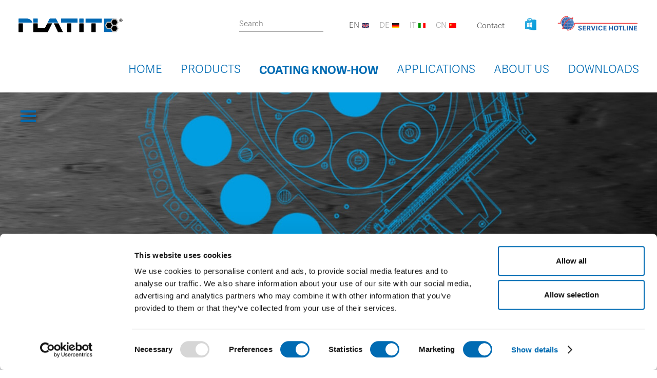

--- FILE ---
content_type: text/html; charset=utf-8
request_url: https://www.platit.com/en/coating-know-how/etching-technology/
body_size: 21739
content:
<!DOCTYPE html>
<html lang="en" class="lang-en">
    <head>
        <meta charset="utf-8">
        <meta name="viewport" content="width=device-width, initial-scale=1.0, maximum-scale=1.0">
        <meta name="google-site-verification" content="CNLi-Q_76leSl3E9oOsmRMsmbX9DOa9uep9M17Kc3Ew" />
        
        


        <title>Pretreatment for PVD coating using the LGD® etching process</title>
<meta name="description" content="The patented “Lateral Glow Discharge®” (LGD®) etching process cleans the surface before the next coating.">
<meta property="og:locale" content="en">
<meta property="og:url" content="https://www.platit.com/en/coating-know-how/etching-technology/" />
<meta property="og:type" content="website" />
<meta property="og:title" content="Pretreatment for PVD coating using the LGD® etching process" />
<meta property="og:description" content="The patented “Lateral Glow Discharge®” (LGD®) etching process cleans the surface before the next coating." />

        <link rel="stylesheet" href="/static/CACHE/css/output.9aca41df5764.css" type="text/css">

        <!-- Google Tag Manager -->
<script>(function(w,d,s,l,i){w[l]=w[l]||[];w[l].push({'gtm.start':
new Date().getTime(),event:'gtm.js'});var f=d.getElementsByTagName(s)[0],
j=d.createElement(s),dl=l!='dataLayer'?'&l='+l:'';j.async=true;j.src=
'https://www.googletagmanager.com/gtm.js?id='+i+dl;f.parentNode.insertBefore(j,f);
})(window,document,'script','dataLayer','GTM-MS4C57H');</script>
<!-- End Google Tag Manager -->
        <link rel="apple-touch-icon" sizes="57x57" href="/static/imgs/favicons/apple-icon-57x57.png">
<link rel="apple-touch-icon" sizes="60x60" href="/static/imgs/favicons/apple-icon-60x60.png">
<link rel="apple-touch-icon" sizes="72x72" href="/static/imgs/favicons/apple-icon-72x72.png">
<link rel="apple-touch-icon" sizes="76x76" href="/static/imgs/favicons/apple-icon-76x76.png">
<link rel="apple-touch-icon" sizes="114x114" href="/static/imgs/favicons/apple-icon-114x114.png">
<link rel="apple-touch-icon" sizes="120x120" href="/static/imgs/favicons/apple-icon-120x120.png">
<link rel="apple-touch-icon" sizes="144x144" href="/static/imgs/favicons/apple-icon-144x144.png">
<link rel="apple-touch-icon" sizes="152x152" href="/static/imgs/favicons/apple-icon-152x152.png">
<link rel="apple-touch-icon" sizes="180x180" href="/static/imgs/favicons/apple-icon-180x180.png">
<link rel="icon" type="image/png" sizes="192x192"  href="/static/imgs/favicons/android-icon-192x192.png">
<link rel="icon" type="image/png" sizes="32x32" href="/static/imgs/favicons/favicon-32x32.png">
<link rel="icon" type="image/png" sizes="96x96" href="/static/imgs/favicons/favicon-96x96.png">
<link rel="icon" type="image/png" sizes="16x16" href="/static/imgs/favicons/favicon-16x16.png">
<link rel="manifest" href="/static/imgs/favicons/manifest.json">
<meta name="msapplication-TileColor" content="#ffffff">
<meta name="msapplication-TileImage" content="/static/imgs/favicons/ms-icon-144x144.png">
<meta name="theme-color" content="#ffffff">
        
    </head>
    <body class="cmspage-atztechnologie"><!-- Google Tag Manager (noscript) --><noscript><iframe src="https://www.googletagmanager.com/ns.html?id=GTM-MS4C57H"
height="0" width="0" style="display:none;visibility:hidden"></iframe></noscript><!-- End Google Tag Manager (noscript) --><div id="page" class="page "><span class="www.platit.com"></span><div id="header" class="header header-big"><div class="headerTop"><div class="logoWrap"><a class="header-logo" href="/en/" title="platit.com"><svg xmlns="http://www.w3.org/2000/svg" width="205" height="30" viewBox="0 0 205 30"><path fill="none" d="M0 0h204.413v29.838H0z"/><path fill-rule="evenodd" clip-rule="evenodd" d="M143.199 9.744h7.755V26.26h-7.755zM1.651 9.746h7.755v16.489H1.651z"/><path fill-rule="evenodd" clip-rule="evenodd" d="M1.651 9.746h7.755v16.489H1.651z"/><path fill-rule="evenodd" clip-rule="evenodd" fill="#0069B4" d="M30.199.367h8.142v7.729h-8.142z"/><path fill-rule="evenodd" clip-rule="evenodd" fill="#0069B4" d="M30.199.367h8.142v7.729h-8.142zM84.435.367h31.588v7.729H84.435z"/><path fill-rule="evenodd" clip-rule="evenodd" fill="#0069B4" d="M84.435.367h31.588v7.729H84.435z"/><path fill-rule="evenodd" clip-rule="evenodd" d="M30.199 9.746h8.142v9.353h14.274l4.895-9.353h8.761l-8.348 16.489H30.199z"/><path fill-rule="evenodd" clip-rule="evenodd" d="M30.199 9.746h8.142v9.353h14.274l4.895-9.353h8.761l-8.348 16.489H30.199zM70.367 9.746h8.76l8.349 16.489h-9.173z"/><path fill-rule="evenodd" clip-rule="evenodd" d="M70.367 9.746h8.76l8.349 16.489h-9.173zM119.889 9.746h7.755v16.489h-7.755z"/><path fill-rule="evenodd" clip-rule="evenodd" d="M119.889 9.746h7.755v16.489h-7.755z"/><path fill-rule="evenodd" clip-rule="evenodd" fill="#0069B4" d="M119.889.367h7.755v7.729h-7.755z"/><path fill-rule="evenodd" clip-rule="evenodd" fill="#0069B4" d="M119.889.367h7.755v7.729h-7.755z"/><path fill-rule="evenodd" clip-rule="evenodd" d="M96.262 9.746h7.73v16.489h-7.73z"/><path fill-rule="evenodd" clip-rule="evenodd" d="M96.262 9.746h7.73v16.489h-7.73zM143.542 9.746h7.754v16.489h-7.754z"/><path fill-rule="evenodd" clip-rule="evenodd" fill="#0069B4" d="M131.715.367h31.613v7.729h-31.613z"/><path fill-rule="evenodd" clip-rule="evenodd" d="M143.542 9.746h7.754v16.489h-7.754z"/><path fill-rule="evenodd" clip-rule="evenodd" fill="#0069B4" d="M62.303.367h11.62l4.38 7.73H58.026z"/><path fill-rule="evenodd" clip-rule="evenodd" fill="#0069B4" d="M62.303.367h11.62l4.38 7.73H58.026zM1.651 8.097h26.616S26.36.367 16.234.367H1.651v7.73z"/><path fill-rule="evenodd" clip-rule="evenodd" fill="#0069B4" d="M1.651 8.097h26.616S26.36.367 16.234.367H1.651v7.73z"/><path fill-rule="evenodd" clip-rule="evenodd" d="M200.416.78c1.546 0 2.782 1.288 2.782 2.86 0 1.571-1.236 2.834-2.782 2.834s-2.783-1.263-2.783-2.834c-.001-1.572 1.237-2.86 2.783-2.86m0-.259c-1.701 0-3.093 1.392-3.093 3.118s1.392 3.117 3.093 3.117c1.7 0 3.065-1.391 3.065-3.117S202.116.521 200.416.521m-1.134 4.999h.361V3.846h.772l1.313 1.674h.412l-1.34-1.726c.335-.051.98-.283.98-1.056 0-.309-.104-.567-.336-.747-.258-.207-.645-.309-1.263-.309h-.901V5.52zm.361-3.555h.514c.697 0 1.264.154 1.264.799 0 .489-.361.798-1.005.798h-.772V1.965z"/><path fill="none" stroke="#000" stroke-width=".186" stroke-miterlimit="2.613" d="M200.416.78c1.546 0 2.782 1.288 2.782 2.86 0 1.571-1.236 2.834-2.782 2.834s-2.783-1.263-2.783-2.834c-.001-1.572 1.237-2.86 2.783-2.86zm0-.259c-1.701 0-3.093 1.392-3.093 3.118s1.392 3.117 3.093 3.117c1.7 0 3.065-1.391 3.065-3.117S202.116.521 200.416.521zm-1.134 4.999h.361V3.846h.772l1.313 1.674h.412l-1.34-1.726c.335-.051.98-.283.98-1.056 0-.309-.104-.567-.336-.747-.258-.207-.645-.309-1.263-.309h-.901V5.52zm.361-3.555h.514c.697 0 1.264.154 1.264.799 0 .489-.361.798-1.005.798h-.772V1.965z"/><path fill-rule="evenodd" clip-rule="evenodd" d="M1.308 9.744h7.755V26.26H1.308z"/><path fill-rule="evenodd" clip-rule="evenodd" fill="#0069B4" d="M29.856.366h8.142v7.756h-8.142zM84.067.366h31.613v7.756H84.067z"/><path fill-rule="evenodd" clip-rule="evenodd" d="M29.856 9.744h8.142v9.379h14.274l4.895-9.379h8.761L57.58 26.261H29.856zM69.999 9.744h8.786l8.348 16.517H77.96zM119.545 9.744h7.756V26.26h-7.756z"/><path fill-rule="evenodd" clip-rule="evenodd" fill="#0069B4" d="M119.545.366h7.756v7.756h-7.756z"/><path fill-rule="evenodd" clip-rule="evenodd" d="M95.893 9.744h7.755V26.26h-7.755z"/><path fill-rule="evenodd" clip-rule="evenodd" fill="#0069B4" d="M61.96.365h11.62l4.38 7.757H57.683zM1.308 8.121h26.616S26.017.365 15.891.365H1.308v7.756zM167.68.261h20.006v26.1H167.68z"/><path fill-rule="evenodd" clip-rule="evenodd" d="M180.948 7.319l1.744-3.021 1.744-3.022h6.979l1.744 3.022 1.745 3.021-1.745 3.021-1.744 3.022h-6.979l-1.744-3.022z"/><path fill="#BCBCBC" d="M183.61 4.826l-1.441 2.496 1.438 2.489h.004l1.438 2.493h5.754l1.438-2.493h.004l1.438-2.489-1.441-2.496-1.438-2.492h-5.754l-1.44 2.492zm-3.58 1.964l1.744-3.021L183.52.748l.305-.529h8.2l.306.529 1.745 3.021 1.744 3.021.304.525-.308.533-1.744 3.019.004.002-1.745 3.022-.306.527h-8.2l-.305-.527-1.746-3.022.004-.002-1.744-3.019-.307-.533.303-.525z"/><path fill-rule="evenodd" clip-rule="evenodd" d="M180.948 19.303l1.744-3.022 1.744-3.021h6.979l1.744 3.021 1.745 3.022-1.745 3.02-1.744 3.023h-6.979l-1.744-3.023z"/><path fill="#BCBCBC" d="M183.61 16.811l-1.441 2.495 1.438 2.488h.004l1.438 2.493h5.754l1.438-2.493h.004l1.438-2.488-1.441-2.495-1.438-2.493h-5.754l-1.44 2.493zm-3.58 1.962l1.744-3.021 1.746-3.022.305-.529h8.2l.306.529 1.745 3.022 1.744 3.021.304.524-.308.533-1.744 3.02.004.002-1.745 3.021-.306.529h-8.2l-.305-.529-1.746-3.021.004-.002-1.744-3.02-.307-.533.303-.524z"/><path fill-rule="evenodd" clip-rule="evenodd" d="M170.488 13.412l1.743-3.021 1.746-3.022h6.978l1.744 3.022 1.744 3.021-1.744 3.021-1.744 3.022h-6.978l-1.746-3.022z"/><path fill="#BCBCBC" d="M173.149 10.92l-1.44 2.496 1.437 2.488h.004l1.439 2.493h5.754l1.439-2.493h.004l1.437-2.488-1.44-2.496-1.439-2.493h-5.754l-1.441 2.493zm-3.578 1.963l1.744-3.021 1.744-3.022.305-.529h8.202l.305.529 1.744 3.022 1.744 3.021.305.525-.309.533-1.742 3.019.002.002-1.744 3.022-.305.528h-8.202l-.305-.528-1.744-3.022.002-.002-1.742-3.019-.307-.533.303-.525z"/></svg><span class="title">platit.com</span></a></div><div class="menuWrap w-100"><div class="metaMenuWrap"><div id="searchForm" class="metaMenuSearch inlineBlock bottomAligned"><form method="get" action="/en/search/" class="form"><input class="input" id="q-small" name="q" type="search" placeholder="Search"><button type="submit" class="searchBtn">
            Search
        </button></form></div><ul class="menu menu-languages inlineBlock bottomAligned"><li class="entry entry-en first"><a class="link active" href="/en/coating-know-how/etching-technology/" title="Change to language: English"><span>en</span></a></li><li class="entry entry-de"><a class="link" href="/de/beschichtungs-know-how/atztechnologie/" title="Change to language: Deutsch"><span>de</span></a></li><li class="entry entry-it"><a class="link" href="/it/competenza-del-rivestimento/tecnologie-di-etching/" title="Change to language: Italiano"><span>it</span></a></li><li class="entry entry-zh-hans last"><a class="link" href="/zh-hans/coating-know-how/etching-technology/" title="Change to language: Chinese"><span>CN</span></a></li></ul><a class="metaMenuLink inlineBlock bottomAligned" href="/en/contact/" title="Contact">
                                        Contact
                                    </a><div class="microsoftDlWrap inlineBlock bottomAligned"><a href="https://www.microsoft.com/de-ch/p/platit-ag/9nblggh678rc?activetab=pivot:overviewtab" target="_blank" rel="noopener"><svg xmlns="http://www.w3.org/2000/svg" xmlns:xlink="http://www.w3.org/1999/xlink" width="22" height="24" viewBox="0 0 22 24"><title>Download PLATIT app on Windows device</title><defs><linearGradient id="linear-gradient-ms-small-i9awuze589hgu" x1="0.72" y1="18.81" x2="25.03" y2="7.47" gradientTransform="matrix(1, 0, 0, -1, 0, 26)" gradientUnits="userSpaceOnUse"><stop offset="0" stop-color="#fff" stop-opacity="0.2"/><stop offset="1" stop-color="#fff" stop-opacity="0"/></linearGradient></defs><g><path d="M5.5,6.67a.5.5,0,0,1-.5-.5V4.5a4.5,4.5,0,0,1,9,0,.51.51,0,0,1-.5.51.48.48,0,0,1-.5-.48v0a3.5,3.5,0,0,0-7,0V6.17A.5.5,0,0,1,5.5,6.67Z" transform="translate(-1)" style="fill: #009ada"/><path d="M7.5,6.26a.5.5,0,0,1-.5-.5V5.5A4.49,4.49,0,0,1,15.73,4a.5.5,0,0,1-1,.33A3.49,3.49,0,0,0,8,5.5v.26A.5.5,0,0,1,7.5,6.26Z" transform="translate(-1)" style="fill: #009ada"/><polygon points="17.57 2.97 0 6.59 0 20.91 17.52 24 22 22.88 22 4 17.57 2.97" style="fill: #009ada"/><polygon points="17.57 2.97 0 6.59 0 6.84 17.57 3.22 22 4.25 22 4 17.57 2.97" style="fill: #fff;opacity: 0.20000000298023224;isolation: isolate"/><polygon points="0 20.66 0 20.91 17.52 24 22 22.88 22 22.63 17.52 23.75 0 20.66" style="opacity: 0.10000000149011612;isolation: isolate"/><polygon points="8.5 13 13 13 13 8.5 8.5 9.33 8.5 13" style="fill: #fff"/><polygon points="7.5 13 7.5 9.52 4 10.17 4 13 7.5 13" style="fill: #fff"/><polygon points="8.5 14 8.5 17.67 13 18.5 13 14 8.5 14" style="fill: #fff"/><polygon points="7.5 14 4 14 4 16.83 7.5 17.48 7.5 14" style="fill: #fff"/><path d="M18.57,3l-3,.63a4.49,4.49,0,0,0-3.12-2.49A4.48,4.48,0,0,0,5,4.5V5.77L1,6.59V20.91L18.52,24,23,22.88V4Zm-4,.83-.6.13a4.56,4.56,0,0,0-.29-1.17A3.31,3.31,0,0,1,14.54,3.8ZM12,2a3.41,3.41,0,0,1,1,2.09L8,5.14A3.48,3.48,0,0,1,11.5,2,2.59,2.59,0,0,1,12,2ZM6,4.5A3.5,3.5,0,0,1,9.5,1a3.61,3.61,0,0,1,.93.14A4.5,4.5,0,0,0,7,5.35L6,5.56Z" transform="translate(-1)" style="fill: url(#linear-gradient-ms-small-i9awuze589hgu)"/></g></svg></a></div><div class="serviceHotlineWrap inlineBlock bottomAligned"><a href="https://service.platit.eu/login/" target="_blank" rel="noopener"><svg xmlns="http://www.w3.org/2000/svg" xmlns:xlink="http://www.w3.org/1999/xlink" width="147" height="28" viewBox="0 0 147 28"><path fill="none" stroke="#EF4143" stroke-width="1.304" stroke-linecap="round" stroke-linejoin="round" stroke-miterlimit="10" d="M144.84,14.42L30.87,14.27c0,6.95-5.64,12.59-12.59,12.59V1.69C11.33,1.69,5.7,7.32,5.7,14.27H1.02"/><path fill="none" stroke="#EF4143" stroke-width="1.304" stroke-linecap="round" stroke-linejoin="round" stroke-miterlimit="10" d="M9.1,24.49c0,0,15.14-2.41,18.55-20.03"/><path fill="#386CB3" d="M8.52,8.63h4.48c1.06-3.37,3.03-5.64,5.29-5.64C14.25,2.99,10.53,5.14,8.52,8.63"/><path fill="none" stroke="#FFFFFF" stroke-width="0.13" stroke-miterlimit="10" d="M8.52,8.63h4.48c1.06-3.37,3.03-5.64,5.29-5.64C14.25,2.99,10.53,5.14,8.52,8.63z"/><path fill="#2A63AD" d="M7,14.27h5.17c-0.01-1.91,0.27-3.81,0.82-5.64H8.52C7.52,10.35,7,12.29,7,14.27"/><path fill="none" stroke="#FFFFFF" stroke-width="0.13" stroke-miterlimit="10" d="M7,14.27h5.17c-0.01-1.91,0.27-3.81,0.82-5.64H8.52C7.52,10.35,7,12.29,7,14.27z"/><path fill="#2E5691" d="M18.28,25.56c-2.26,0-4.23-2.27-5.29-5.64H8.51C10.53,23.41,14.25,25.56,18.28,25.56"/><path fill="none" stroke="#FFFFFF" stroke-width="0.13" stroke-miterlimit="10" d="M18.28,25.56c-2.26,0-4.23-2.27-5.29-5.64H8.51C10.53,23.41,14.25,25.56,18.28,25.56z"/><path fill="#225DA6" d="M12.17,14.27H7c0,1.98,0.52,3.93,1.51,5.64h4.48C12.44,18.09,12.16,16.19,12.17,14.27"/><path fill="none" stroke="#FFFFFF" stroke-width="0.13" stroke-miterlimit="10" d="M12.17,14.27H7c0,1.98,0.52,3.93,1.51,5.64h4.48C12.44,18.09,12.16,16.19,12.17,14.27z"/><path fill="#669CD3" d="M18.28,2.99c2.26,0,4.23,2.27,5.29,5.64h4.48C26.04,5.14,22.31,2.99,18.28,2.99"/><path fill="none" stroke="#FFFFFF" stroke-width="0.13" stroke-miterlimit="10" d="M18.28,2.99c2.26,0,4.23,2.27,5.29,5.64h4.48C26.04,5.14,22.31,2.99,18.28,2.99z"/><path fill="#4D82C1" d="M28.05,8.63h-4.48c0.56,1.83,0.83,3.73,0.82,5.64h5.17C29.57,12.29,29.05,10.35,28.05,8.63"/><path fill="none" stroke="#FFFFFF" stroke-width="0.13" stroke-miterlimit="10" d="M28.05,8.63h-4.48c0.56,1.83,0.83,3.73,0.82,5.64h5.17C29.57,12.29,29.05,10.35,28.05,8.63z"/><path fill="#386CB3" d="M18.28,25.56c4.03,0,7.75-2.15,9.77-5.64h-4.48C22.52,23.29,20.55,25.56,18.28,25.56"/><path fill="none" stroke="#FFFFFF" stroke-width="0.13" stroke-miterlimit="10" d="M18.28,25.56c4.03,0,7.75-2.15,9.77-5.64h-4.48C22.52,23.29,20.55,25.56,18.28,25.56z"/><path fill="#4172B7" d="M24.39,14.27c0.01,1.91-0.27,3.81-0.82,5.64h4.48c0.99-1.71,1.51-3.66,1.51-5.64H24.39z"/><path fill="none" stroke="#FFFFFF" stroke-width="0.13" stroke-miterlimit="10" d="M24.39,14.27c0.01,1.91-0.27,3.81-0.82,5.64h4.48c0.99-1.71,1.51-3.66,1.51-5.64H24.39z"/><path fill="#4172B7" d="M23.57,8.63h-5.29v5.64h6.11C24.41,12.36,24.13,10.46,23.57,8.63L23.57,8.63z"/><path fill="none" stroke="#FFFFFF" stroke-width="0.13" stroke-miterlimit="10" d="M23.57,8.63h-5.29v5.64h6.11C24.41,12.36,24.13,10.46,23.57,8.63L23.57,8.63z"/><path fill="#2A63AD" d="M12.17,14.27c-0.01,1.91,0.26,3.81,0.82,5.64h5.29v-5.64H12.17z"/><path fill="none" stroke="#FFFFFF" stroke-width="0.13" stroke-miterlimit="10" d="M12.17,14.27c-0.01,1.91,0.26,3.81,0.82,5.64h5.29v-5.64H12.17z"/><path fill="#4D82C1" d="M23.57,8.63L23.57,8.63c-1.05-3.37-3.03-5.64-5.29-5.64v5.64H23.57z"/><path fill="none" stroke="#FFFFFF" stroke-width="0.13" stroke-miterlimit="10" d="M23.57,8.63L23.57,8.63c-1.05-3.37-3.03-5.64-5.29-5.64v5.64H23.57z"/><path fill="#386CB3" d="M18.28,19.92h5.29c0.56-1.83,0.83-3.73,0.82-5.64h-6.11V19.92z"/><path fill="none" stroke="#FFFFFF" stroke-width="0.13" stroke-miterlimit="10" d="M18.28,19.92h5.29c0.56-1.83,0.83-3.73,0.82-5.64h-6.11V19.92z"/><path fill="#2A63AD" d="M23.58,19.92h-5.29v5.64C20.55,25.56,22.52,23.29,23.58,19.92"/><path fill="none" stroke="#FFFFFF" stroke-width="0.13" stroke-miterlimit="10" d="M23.58,19.92h-5.29v5.64C20.55,25.56,22.52,23.29,23.58,19.92z"/><path fill="#386CB3" d="M18.28,8.63h-5.29c-0.56,1.83-0.83,3.73-0.82,5.64h6.11V8.63z"/><path fill="none" stroke="#FFFFFF" stroke-width="0.13" stroke-miterlimit="10" d="M18.28,8.63h-5.29c-0.56,1.83-0.83,3.73-0.82,5.64h6.11V8.63z"/><path fill="#4172B7" d="M12.99,8.63h5.29V2.99C16.02,2.99,14.05,5.26,12.99,8.63"/><path fill="none" stroke="#FFFFFF" stroke-width="0.13" stroke-miterlimit="10" d="M12.99,8.63h5.29V2.99C16.02,2.99,14.05,5.26,12.99,8.63z"/><path fill="#225DA6" d="M13,19.92L13,19.92c1.05,3.37,3.03,5.64,5.29,5.64v-5.64H13z"/><path fill="none" stroke="#FFFFFF" stroke-width="0.13" stroke-miterlimit="10" d="M13,19.92L13,19.92c1.05,3.37,3.03,5.64,5.29,5.64v-5.64H13z"/><path fill="none" stroke="#EF4143" stroke-width="1.304" stroke-linecap="round" stroke-linejoin="round" stroke-miterlimit="10" d="M27.65,4.46c0,0-15.14,2.41-18.55,20.03"/><path fill="#1F5FA7" d="M39.64,20.87c0,1.81,4.51,0.7,4.51,3.89c0,1.97-1.6,2.75-3.32,2.75c-1.56,0-3.2-0.5-3.36-2.76l1.68-0.25
	c0.14,0.84,0.46,1.55,1.73,1.55c0.77,0,1.44-0.26,1.44-1.07c0-1.81-4.52-0.55-4.52-3.84c0-1.69,1.42-2.61,3.17-2.61
	c1.55,0,2.96,0.48,3.09,2.54l-1.69,0.19c-0.07-0.82-0.41-1.31-1.43-1.31C40.05,19.94,39.64,20.32,39.64,20.87z"/><path fill="#1F5FA7" d="M47.8,25.8h3.87v1.56h-5.72v-8.68h5.5v1.55H47.8v2.04h3.44v1.51H47.8V25.8z"/><path fill="#1F5FA7" d="M60.25,27.36h-1.99l-1.72-3.3h-1.19v3.3h-1.83v-8.68h3.38c2.16,0,2.88,1.16,2.88,2.45s-0.61,2.07-1.5,2.48
	L60.25,27.36z M56.3,22.61c0.86,0,1.57-0.32,1.57-1.31c0-0.83-0.52-1.14-1.5-1.14h-1.02v2.45H56.3z"/><path fill="#1F5FA7" d="M63.69,27.36l-2.82-8.68h2.08l1.98,6.86H65l1.98-6.86h1.91l-2.7,8.68H63.69z"/><path fill="#1F5FA7" d="M72.17,27.36h-1.85v-8.68h1.85V27.36z"/><path fill="#1F5FA7" d="M74.1,23.11c0-2.76,1.46-4.59,4.19-4.59c1.94,0,3.32,0.94,3.42,3.12l-1.69,0.14c-0.11-1.24-0.64-1.74-1.75-1.74
	c-1.42,0-2.25,0.91-2.25,2.97c0,2.13,0.75,2.96,2.12,2.96c1.25,0,1.68-0.65,1.88-1.56l1.67,0.29c-0.28,2.08-2.02,2.79-3.57,2.79
	C75.23,27.5,74.1,25.8,74.1,23.11z"/><path fill="#1F5FA7" d="M85.31,25.8h3.87v1.56h-5.72v-8.68h5.5v1.55h-3.66v2.04h3.44v1.51h-3.44V25.8z"/><path fill="#1F5FA7" d="M100.66,27.36H98.8v-3.56h-3.32v3.56h-1.85v-8.68h1.85v3.53h3.32v-3.53h1.86V27.36z"/><path fill="#1F5FA7" d="M102.23,23.05c0-2.58,1.43-4.53,4.23-4.53c2.82,0,3.98,1.96,3.98,4.37c0,2.82-1.36,4.62-4.17,4.62
	C103.41,27.5,102.23,25.64,102.23,23.05z M108.54,22.99c0-2-0.78-2.92-2.11-2.92c-1.4,0-2.29,0.92-2.29,2.94
	c0,2.08,0.84,2.93,2.21,2.93C107.64,25.94,108.54,25.14,108.54,22.99z"/><path fill="#1F5FA7" d="M113.34,27.36v-7.12h-2.55v-1.56h6.94v1.56h-2.53v7.12H113.34z"/><path fill="#1F5FA7" d="M120.8,25.8h3.72v1.56h-5.57v-8.68h1.85V25.8z"/><path fill="#1F5FA7" d="M127.86,27.36h-1.85v-8.68h1.85V27.36z"/><path fill="#1F5FA7" d="M134.91,27.36l-3.35-6.13v6.13h-1.69v-8.68h2.21l3.29,6.15v-6.15h1.68v8.68H134.91z"/><path fill="#1F5FA7" d="M140.88,25.8h3.87v1.56h-5.72v-8.68h5.5v1.55h-3.66v2.04h3.44v1.51h-3.44V25.8z"/></svg></a></div></div><div class="navMenuWrap"><ul class="menu menuWithChildren menu-0"><li class="entry entry-0 first"><a href="/en/" class="link link-0">
                    Home
                </a></li><li class="entry entry-0 hasChildren"><span class="link link-0">
                    Products
                </span><ul class="menu menu-1"><li class="entry entry-1 first"><a class="link link-1 shapeLinesMenu" href="/en/products/coating-units/">Coating units</a><ul class="menu menu-2"><li class="entry entry-2"><a class="link link-2" href="/en/products/coating-units/1-platit-pi111-family-for-a-smart-start/">PLATIT Pi111 family – for a smart start</a></li><li class="entry entry-2"><a class="link link-2" href="/en/products/coating-units/2-platit-pi411-g3-for-unlimited-flexibility/">PLATIT Pi411 G3 – for unlimited flexibility</a></li><li class="entry entry-2"><a class="link link-2" href="/en/products/coating-units/3-platit-pl711-for-dlc-coatings/">PLATIT PL711 – for DLC coatings</a></li><li class="entry entry-2"><a class="link link-2" href="/en/products/coating-units/4-platit-pl1011-sat-for-maximum-productivity/">PLATIT PL1011 SAT – for maximum productivity</a></li><li class="entry entry-2"><a class="link link-2" href="/en/products/coating-units/5-platit-pi1511-for-your-technological-lead/">PLATIT Pi1511 – for your technological lead</a></li><li class="entry entry-2"><a class="link link-2" href="/en/products/coating-units/6-platit-s-mpuls-for-coin-minting/">PLATIT S-MPuls – for coin minting</a></li><li class="entry entry-2"><a class="link link-2" href="/en/products/coating-units/7-platit-mega-pims-for-rotating-components/">PLATIT Mega-PiMS – for rotating components</a></li><li class="entry entry-2"><a class="link link-2" href="/en/products/coating-units/8-platit-pl2011-for-particularly-large-volumes/">PLATIT PL2011 – for particularly large volumes</a></li><li class="entry entry-2"><a class="link link-2" href="/en/products/coating-units/9-platit-pi603-for-saw-bands/">PLATIT Pi603 – for saw bands</a></li></ul></li><li class="entry entry-1"><a class="link link-1 shapeLinesMenu" href="/en/products/coating-guide/">Coating guide</a></li><li class="entry entry-1"><a class="link link-1 shapeLinesMenu" href="/en/products/turnkey-solutions/">Turnkey solutions</a><ul class="menu menu-2"><li class="entry entry-2"><a class="link link-2" href="/en/products/turnkey-solutions/decoating/">Decoating</a></li><li class="entry entry-2"><a class="link link-2" href="/en/products/turnkey-solutions/edge-pre-and-post-treatment/">Edge pre- and post-treatment</a></li><li class="entry entry-2"><a class="link link-2" href="/en/products/turnkey-solutions/cleaning/">Cleaning</a></li><li class="entry entry-2"><a class="link link-2" href="/en/products/turnkey-solutions/quality-control/">Quality control</a></li></ul></li><li class="entry entry-1 last"><a class="link link-1 shapeLinesMenu" href="/en/products/testimonials/">Testimonials</a></li></ul></li><li class="entry entry-0 hasChildren"><span class="link link-0 menu-active">
                    Coating know-how
                </span><ul class="menu menu-1"><li class="entry entry-1 first"><a class="link link-1 shapeLinesMenu" href="/en/coating-know-how/coating-process/">Coating process</a></li><li class="entry entry-1"><a class="link link-1 shapeLinesMenu" href="/en/coating-know-how/coating-technologies/">Coating technologies</a></li><li class="entry entry-1"><a class="link link-1 shapeLinesMenu menu-active" href="/en/coating-know-how/etching-technology/">Etching technology</a></li><li class="entry entry-1"><a class="link link-1 shapeLinesMenu" href="/en/coating-know-how/coating-structures/">Coating structures</a></li><li class="entry entry-1"><a class="link link-1 shapeLinesMenu" href="/en/coating-know-how/dlc/">DLC</a></li><li class="entry entry-1 last"><a class="link link-1 shapeLinesMenu" href="/en/coating-know-how/in-house-coating/">In-house coating</a></li></ul></li><li class="entry entry-0 hasChildren"><span class="link link-0">
                    Applications
                </span><ul class="menu menu-1"><li class="entry entry-1 first"><a class="link link-1 shapeLinesMenu" href="/en/applications/shank-tools/">Shank tools</a></li><li class="entry entry-1"><a class="link link-1 shapeLinesMenu" href="/en/applications/components/">Components</a></li><li class="entry entry-1"><a class="link link-1 shapeLinesMenu" href="/en/applications/forming/">Forming</a></li><li class="entry entry-1"><a class="link link-1 shapeLinesMenu" href="/en/applications/coin-minting/">Coin minting</a></li><li class="entry entry-1"><a class="link link-1 shapeLinesMenu" href="/en/applications/rollers/">Rollers</a></li><li class="entry entry-1"><a class="link link-1 shapeLinesMenu" href="/en/applications/saw-blades/">Saw blades</a></li><li class="entry entry-1"><a class="link link-1 shapeLinesMenu" href="/en/applications/saw-bands/">Saw bands</a></li><li class="entry entry-1 last"><a class="link link-1 shapeLinesMenu" href="/en/applications/medical-industry/">Medical industry</a></li></ul></li><li class="entry entry-0 hasChildren"><span class="link link-0">
                    About us
                </span><ul class="menu menu-1"><li class="entry entry-1 first"><a class="link link-1 shapeLinesMenu" href="/en/about-us/about-platit/">About PLATIT</a></li><li class="entry entry-1"><a class="link link-1 shapeLinesMenu" href="/en/about-us/service/">Service</a></li><li class="entry entry-1"><a class="link link-1 shapeLinesMenu" href="/en/about-us/events/">Events</a></li><li class="entry entry-1 last"><a class="link link-1 shapeLinesMenu" href="/en/about-us/careers/">Careers</a></li></ul></li><li class="entry entry-0 last"><a href="/en/downloads/" class="link link-0">
                    Downloads
                </a></li></ul></div></div></div><div class="headerBottom headerContent"><div id="sitemapWrapper" class="sitemapWrapper"><div class="burgerButtonWrapper"><a class="burgerButton"><span></span><span></span><span></span><span></span></a></div><ul class="sitemapStructure menu menuWithChildren"><li class="entry entry-0 w-25"><span class="link link-0 shapeLinesMenu notALink">
                                Products
                            </span><ul class="menu menu-1"><li class="entry entry-1"><a href="/en/products/coating-units/" class="link link-0">
                                                    Coating units
                                                </a><ul class="menu menu-2"><li class="entry entry-2"><a class="link link-2" href="/en/products/coating-units/1-platit-pi111-family-for-a-smart-start/">PLATIT Pi111 family – for a smart start</a></li><li class="entry entry-2"><a class="link link-2" href="/en/products/coating-units/2-platit-pi411-g3-for-unlimited-flexibility/">PLATIT Pi411 G3 – for unlimited flexibility</a></li><li class="entry entry-2"><a class="link link-2" href="/en/products/coating-units/3-platit-pl711-for-dlc-coatings/">PLATIT PL711 – for DLC coatings</a></li><li class="entry entry-2"><a class="link link-2" href="/en/products/coating-units/4-platit-pl1011-sat-for-maximum-productivity/">PLATIT PL1011 SAT – for maximum productivity</a></li><li class="entry entry-2"><a class="link link-2" href="/en/products/coating-units/5-platit-pi1511-for-your-technological-lead/">PLATIT Pi1511 – for your technological lead</a></li><li class="entry entry-2"><a class="link link-2" href="/en/products/coating-units/6-platit-s-mpuls-for-coin-minting/">PLATIT S-MPuls – for coin minting</a></li><li class="entry entry-2"><a class="link link-2" href="/en/products/coating-units/7-platit-mega-pims-for-rotating-components/">PLATIT Mega-PiMS – for rotating components</a></li><li class="entry entry-2"><a class="link link-2" href="/en/products/coating-units/8-platit-pl2011-for-particularly-large-volumes/">PLATIT PL2011 – for particularly large volumes</a></li><li class="entry entry-2"><a class="link link-2" href="/en/products/coating-units/9-platit-pi603-for-saw-bands/">PLATIT Pi603 – for saw bands</a></li></ul></li><li class="entry entry-1"><a href="/en/products/coating-guide/" class="link link-0">
                                                    Coating guide
                                                </a></li><li class="entry entry-1 subSpecialStyle"><a href="/en/products/turnkey-solutions/" class="link link-0">
                                                    Turnkey solutions
                                                </a><ul class="menu menu-2"><li class="entry entry-2"><a class="link link-2" href="/en/products/turnkey-solutions/decoating/">
                                                                        Decoating
                                                                    </a></li><li class="entry entry-2"><a class="link link-2" href="/en/products/turnkey-solutions/edge-pre-and-post-treatment/">
                                                                        Edge pre- and post-treatment
                                                                    </a></li><li class="entry entry-2"><a class="link link-2" href="/en/products/turnkey-solutions/cleaning/">
                                                                        Cleaning
                                                                    </a></li><li class="entry entry-2"><a class="link link-2" href="/en/products/turnkey-solutions/quality-control/">
                                                                        Quality control
                                                                    </a></li></ul></li><li class="entry entry-1"><a href="/en/products/testimonials/" class="link link-0">
                                                    Testimonials
                                                </a></li></ul></li><li class="entry entry-0 w-25"><span class="link link-0 shapeLinesMenu notALink">
                                Coating know-how
                            </span><ul class="menu menu-1"><li class="entry entry-1"><a href="/en/coating-know-how/coating-process/" class="link link-0">
                                                    Coating process
                                                </a></li><li class="entry entry-1"><a href="/en/coating-know-how/coating-technologies/" class="link link-0">
                                                    Coating technologies
                                                </a></li><li class="entry entry-1"><a href="/en/coating-know-how/etching-technology/" class="link link-0">
                                                    Etching technology
                                                </a></li><li class="entry entry-1"><a href="/en/coating-know-how/coating-structures/" class="link link-0">
                                                    Coating structures
                                                </a></li><li class="entry entry-1"><a href="/en/coating-know-how/dlc/" class="link link-0">
                                                    DLC
                                                </a></li><li class="entry entry-1"><a href="/en/coating-know-how/in-house-coating/" class="link link-0">
                                                    In-house coating
                                                </a></li></ul></li><li class="entry entry-0 w-25"><span class="link link-0 shapeLinesMenu notALink">
                                Applications
                            </span><ul class="menu menu-1"><li class="entry entry-1"><a href="/en/applications/shank-tools/" class="link link-0">
                                                    Shank tools
                                                </a></li><li class="entry entry-1"><a href="/en/applications/components/" class="link link-0">
                                                    Components
                                                </a></li><li class="entry entry-1"><a href="/en/applications/forming/" class="link link-0">
                                                    Forming
                                                </a></li><li class="entry entry-1"><a href="/en/applications/coin-minting/" class="link link-0">
                                                    Coin minting
                                                </a></li><li class="entry entry-1"><a href="/en/applications/rollers/" class="link link-0">
                                                    Rollers
                                                </a></li><li class="entry entry-1"><a href="/en/applications/saw-blades/" class="link link-0">
                                                    Saw blades
                                                </a></li><li class="entry entry-1"><a href="/en/applications/saw-bands/" class="link link-0">
                                                    Saw bands
                                                </a></li><li class="entry entry-1"><a href="/en/applications/medical-industry/" class="link link-0">
                                                    Medical industry
                                                </a></li></ul></li><li class="entry entry-0 w-25"><span class="link link-0 shapeLinesMenu notALink">
                                About us
                            </span><ul class="menu menu-1"><li class="entry entry-1 subSpecialStyle"><a href="/en/about-us/about-platit/" class="link link-0">
                                                    About PLATIT
                                                </a><ul class="menu menu-2"></ul></li><li class="entry entry-1"><a href="/en/about-us/service/" class="link link-0">
                                                    Service
                                                </a></li><li class="entry entry-1"><a href="/en/about-us/events/" class="link link-0">
                                                    Events
                                                </a></li><li class="entry entry-1"><a href="/en/about-us/careers/" class="link link-0">
                                                    Careers
                                                </a></li></ul></li><li class="entry entry-0 w-25"><a href="/en/downloads/" class="link link-0 shapeLinesMenu">
                                Downloads
                            </a></li><li class="entry entry-0 w-25"><a href="/en/contact/" class="link link-0 shapeLinesMenu">
                                Contact
                            </a></li><li class="entry entry-0 w-25"><span class="link link-0 shapeLinesMenu notALink"><a href="https://www.youtube.com/channel/UCaC-MFS00FmI0tbJzRRYlFw" class="socialIconLink" target="_blank" rel="noopener"><svg xmlns="http://www.w3.org/2000/svg" width="18" height="17" viewBox="0 0 18 17"><path d="M205.8,119.89h-1.68v.8a.88.88,0,0,0,.09.47.33.33,0,0,0,.3.13.38.38,0,0,0,.3-.11.89.89,0,0,0,.09-.49v-.19h.9v.22a1.16,1.16,0,0,1-1.31,1.31,1.19,1.19,0,0,1-.93-.35,1.34,1.34,0,0,1-.34-1V118.8a1.21,1.21,0,0,1,.37-.9,1.37,1.37,0,0,1,1-.35,1.14,1.14,0,0,1,1.25,1.25Zm-3,1.15a1.07,1.07,0,0,1-.2.69.75.75,0,0,1-.6.24,1.06,1.06,0,0,1-.45-.09,1.13,1.13,0,0,1-.38-.29v.33h-.88v-5.77h.88V118a1.67,1.67,0,0,1,.38-.29.82.82,0,0,1,.4-.1.75.75,0,0,1,.63.27,1.22,1.22,0,0,1,.22.79Zm-3.17.88h-.87v-.47a2,2,0,0,1-.51.39,1.09,1.09,0,0,1-.51.14.53.53,0,0,1-.45-.19.86.86,0,0,1-.16-.57v-3.56H198v3.26c0,.11,0,.18.05.22a.21.21,0,0,0,.18.07.48.48,0,0,0,.24-.09,1.49,1.49,0,0,0,.28-.23v-3.23h.87ZM196.71,117h-1v4.93h-1V117h-1v-.84h3Zm8.67-1.93h-11a3.12,3.12,0,0,0-3.16,3.08v2.46a3.12,3.12,0,0,0,3.16,3.08h11a3.12,3.12,0,0,0,3.15-3.08v-2.46a3.12,3.12,0,0,0-3.15-3.08" transform="translate(-191.24 -107.23)" style="fill: #fff"/><path d="M204.51,118.3a.35.35,0,0,0-.3.12.6.6,0,0,0-.09.38v.43h.78v-.43a.54.54,0,0,0-.1-.38.32.32,0,0,0-.29-.12" transform="translate(-191.24 -107.23)" style="fill: #fff"/><path d="M201.5,118.28a.45.45,0,0,0-.19,0,.51.51,0,0,0-.18.13v2.65a.69.69,0,0,0,.21.15.52.52,0,0,0,.21,0,.3.3,0,0,0,.24-.09.44.44,0,0,0,.07-.29v-2.2a.54.54,0,0,0-.09-.33.34.34,0,0,0-.27-.11" transform="translate(-191.24 -107.23)" style="fill: #fff"/><polygon points="5.87 0 5.18 2.54 5.11 2.54 4.39 0 3.27 0 4.59 3.84 4.59 6.36 5.7 6.36 5.7 3.72 6.99 0 5.87 0" style="fill: #fff"/><path d="M200.17,112.49a.37.37,0,0,1-.12.29.43.43,0,0,1-.31.11.37.37,0,0,1-.3-.11.4.4,0,0,1-.11-.29v-2.56a.34.34,0,0,1,.11-.25.49.49,0,0,1,.3-.09.5.5,0,0,1,.31.09.32.32,0,0,1,.12.25m-.43,3.77a1.49,1.49,0,0,0,1-.34,1.19,1.19,0,0,0,.39-.94V110a1.1,1.1,0,0,0-.39-.87,1.47,1.47,0,0,0-1-.34,1.64,1.64,0,0,0-1.07.32,1.06,1.06,0,0,0-.39.87v2.43a1.22,1.22,0,0,0,.39.95,1.48,1.48,0,0,0,1,.35" transform="translate(-191.24 -107.23)" style="fill: #fff"/><path d="M202.66,113.65a1.21,1.21,0,0,0,.57-.15,2,2,0,0,0,.57-.43v.51h1V108.9h-1v3.55a1.22,1.22,0,0,1-.3.26.68.68,0,0,1-.28.1.25.25,0,0,1-.2-.08.38.38,0,0,1-.06-.24V108.9h-1v3.91a1,1,0,0,0,.17.63.61.61,0,0,0,.51.21" transform="translate(-191.24 -107.23)" style="fill: #fff"/></svg></a><a href="https://www.linkedin.com/company/platit-ag" class="socialIconLink" target="_blank" rel="noopener"><svg xmlns="http://www.w3.org/2000/svg" width="18" height="18" viewBox="0 0 18 18"><path d="M226.16,122.4h-2.63v-4.12c0-1-.38-1.75-1.33-1.75a1.44,1.44,0,0,0-1.35.94,1.74,1.74,0,0,0-.09.63v4.3h-2.63s0-7,0-7.7h2.63v1.09a2.62,2.62,0,0,1,2.37-1.28c1.73,0,3,1.1,3,3.47Zm-10.8-8.76h0a1.34,1.34,0,1,1,0-2.66,1.34,1.34,0,1,1,0,2.66m1.31,8.76H214v-7.7h2.63Zm10.86-14.28H212.68a1.26,1.26,0,0,0-1.29,1.22V124a1.25,1.25,0,0,0,1.29,1.22h14.85a1.25,1.25,0,0,0,1.29-1.22V109.34a1.26,1.26,0,0,0-1.29-1.22" transform="translate(-211.39 -108.12)" style="fill: #fff"/></svg></a><a href="https://mp.weixin.qq.com/mp/profile_ext?action=home&__biz=MzU3OTEzOTY5OA==&scene=124#wechat_redirect" class="socialIconLink" target="_blank" rel="noopener"><svg xmlns="http://www.w3.org/2000/svg" data-name="Layer 1" viewBox="0 0 21.82 16.45"><defs/><defs><clipPath transform="translate(-189.07 -107.37)"><path fill="none" d="M189.07 107.37h21.82v16.45h-21.82z"/></clipPath></defs><g fill="#fff"><path d="M5.28 3.19a1 1 0 101 1 1 1 0 00-1-1m5.26 0a1 1 0 00-1 1 1 1 0 001.05 1 1 1 0 001-1 1 1 0 00-1.06-1m5.19 2h-.79a8.3 8.3 0 00-4.6 1.53 5.17 5.17 0 00-2.16 3.21 4.29 4.29 0 00.14 2.19v.1H7.26a9 9 0 01-2-.33.7.7 0 00-.53.06l-1.64.89a1.45 1.45 0 01-.29.11.2.2 0 01-.25-.18.6.6 0 010-.26c.11-.41.23-.81.34-1.22a.42.42 0 00-.2-.55A6.25 6.25 0 01.57 8.46a4.86 4.86 0 01.69-5.67A7.09 7.09 0 014.6.56a9.69 9.69 0 017.87.58 6.39 6.39 0 012.78 2.76 4.57 4.57 0 01.41 1.14 1.3 1.3 0 010 .13"/><path d="M17.41 8.3a.86.86 0 00-.9.83.89.89 0 001.78 0 .85.85 0 00-.88-.82m-3.48.83a.85.85 0 00-.89-.83.86.86 0 00-.89.82.89.89 0 001.78 0m1.59-3.47a7.4 7.4 0 014.29 1.43A4.74 4.74 0 0121.7 9.8a4.14 4.14 0 01-1.05 3.86 5.24 5.24 0 01-1.09 1 .33.33 0 00-.17.45c.1.33.19.67.29 1 0 .12.08.26-.05.35s-.26 0-.38 0l-1.32-.83a.65.65 0 00-.51-.06 8.19 8.19 0 01-5.58-.45 5.89 5.89 0 01-2.42-2 4.13 4.13 0 01.21-5 6.53 6.53 0 013.75-2.23 8.61 8.61 0 012.15-.21"/></g></svg></a></span></li><li class="entry entry-0 w-25"><span class="link link-0 shapeLinesMenu notALink"><a href="https://www.microsoft.com/de-ch/p/platit-ag/9nblggh678rc?activetab=pivot:overviewtab" class="shopIconLink" target="_blank" rel="noopener"><svg xmlns="http://www.w3.org/2000/svg" width="128" height="40" viewBox="0 0 128 40"><title>Download PLATIT app on Windows device</title><g><path d="M124,84H4a4,4,0,0,1-4-4V48a4,4,0,0,1,4-4H124a4,4,0,0,1,4,4V80A4,4,0,0,1,124,84Z" transform="translate(0 -44)"/><g><path d="M18.2,73.3,9.2,72V64.4h9Zm0-9.6h-9V56.5l9-1.3ZM30.5,75,18.9,73.3V64.4H30.5Zm0-11.3H18.9V55.2l11.6-1.7Z" transform="translate(0 -44)" style="fill: #fff"/></g><g><path d="M46,59.2a5.92,5.92,0,0,1-2.3.4,3.86,3.86,0,0,1-2.8-1,4,4,0,0,1-1-2.8,3.75,3.75,0,0,1,4-3.9,6.77,6.77,0,0,1,1.9.3l-.2.8a3.51,3.51,0,0,0-1.6-.3,2.78,2.78,0,0,0-3,3,2.71,2.71,0,0,0,2.9,3,3.47,3.47,0,0,0,1.3-.2V56.3H43.7v-.8h2.4v3.7Z" transform="translate(0 -44)" style="fill: #fff"/><path d="M48,57a1.76,1.76,0,0,0,1.8,1.9,3.06,3.06,0,0,0,1.5-.3l.2.7a3.61,3.61,0,0,1-1.8.3,2.49,2.49,0,0,1-2.6-2.7c0-1.6.9-2.9,2.5-2.9a2.26,2.26,0,0,1,2.2,2.5V57Zm2.9-.7c0-.6-.3-1.6-1.3-1.6s-1.4.9-1.5,1.6Z" transform="translate(0 -44)" style="fill: #fff"/><path d="M54.2,52.6v1.5h1.4v.7H54.2v2.9c0,.7.2,1,.7,1a1.08,1.08,0,0,0,.6-.1v.7a2.22,2.22,0,0,1-.9.1,1.05,1.05,0,0,1-1-.4,2,2,0,0,1-.4-1.4V54.7h-.8V54h.8V52.7Z" transform="translate(0 -44)" style="fill: #fff"/><path d="M60.1,52.6a.58.58,0,0,1-.6.6.6.6,0,1,1,.6-.6ZM59,59.5V54.1h1v5.4Z" transform="translate(0 -44)" style="fill: #fff"/><path d="M62.7,52.6v1.5h1.4v.7H62.7v2.9c0,.7.2,1,.7,1a1.08,1.08,0,0,0,.6-.1v.7a2.22,2.22,0,0,1-.9.1,1.05,1.05,0,0,1-1-.4,2,2,0,0,1-.4-1.4V54.7h-.8V54h.8V52.7Z" transform="translate(0 -44)" style="fill: #fff"/><path d="M72.3,56.8a2.68,2.68,0,0,1-2.7,2.9A2.63,2.63,0,0,1,67,56.9,2.66,2.66,0,0,1,69.6,54,2.55,2.55,0,0,1,72.3,56.8Zm-4.2,0c0,1.2.7,2.1,1.6,2.1s1.6-.9,1.6-2.1c0-.9-.5-2.1-1.6-2.1S68.1,55.8,68.1,56.8Z" transform="translate(0 -44)" style="fill: #fff"/><path d="M73.5,55.6V54.1h.9l.1.9h0a2.06,2.06,0,0,1,1.8-1c.7,0,1.9.4,1.9,2.3v3.2h-1V56.4c0-.9-.3-1.6-1.2-1.6a1.52,1.52,0,0,0-1.3,1,4.33,4.33,0,0,0-.1.5v3.2h-1V55.6Z" transform="translate(0 -44)" style="fill: #fff"/><path d="M42.5,75.7,39.8,64.8h1.5l1.3,5.5c.3,1.4.6,2.7.8,3.8h0c.2-1.1.5-2.4.9-3.8l1.4-5.5h1.5l1.3,5.5c.3,1.3.6,2.6.8,3.7h0a34.18,34.18,0,0,1,.9-3.8l1.4-5.5H53L49.9,75.6H48.4L47,69.9a32.12,32.12,0,0,1-.7-3.6h0c-.2,1.1-.4,2.1-.8,3.6L44,75.6H42.5Z" transform="translate(0 -44)" style="fill: #fff"/><path d="M55.5,65.6a.84.84,0,0,1-.9.9.9.9,0,0,1,0-1.8Q55.5,64.85,55.5,65.6ZM53.9,75.7V67.9h1.4v7.8Z" transform="translate(0 -44)" style="fill: #fff"/><path d="M57.1,70a13.42,13.42,0,0,0-.1-2.1h1.3l.1,1.3h0A3,3,0,0,1,61,67.7c1.1,0,2.7.6,2.7,3.3v4.7H62.3V71.2c0-1.3-.5-2.3-1.8-2.3a2,2,0,0,0-1.9,1.5,1.48,1.48,0,0,0-.1.7v4.7H57.1V70Z" transform="translate(0 -44)" style="fill: #fff"/><path d="M72.6,64.2v9.5a12.12,12.12,0,0,0,.1,2H71.4l-.1-1.4h0a2.76,2.76,0,0,1-2.6,1.5c-1.9,0-3.3-1.6-3.3-4,0-2.6,1.6-4.2,3.5-4.2a2.5,2.5,0,0,1,2.3,1.2h0V64.1h1.4ZM71.2,71a1.27,1.27,0,0,0-.1-.6,2,2,0,0,0-2-1.6c-1.5,0-2.3,1.3-2.3,3s.8,2.9,2.3,2.9A2.2,2.2,0,0,0,71.2,73c0-.2.1-.4.1-.6V71Z" transform="translate(0 -44)" style="fill: #fff"/><path d="M81.5,71.7a3.86,3.86,0,0,1-3.9,4.2,3.71,3.71,0,0,1-3.7-4,3.87,3.87,0,0,1,3.9-4.2C80,67.7,81.5,69.3,81.5,71.7Zm-6.1.1c0,1.7,1,3,2.4,3s2.4-1.3,2.4-3c0-1.3-.7-3-2.3-3C76.1,68.7,75.4,70.3,75.4,71.8Z" transform="translate(0 -44)" style="fill: #fff"/><path d="M83.3,67.8l1,4c.2.9.4,1.7.6,2.5h0c.2-.8.4-1.6.7-2.5l1.3-4h1.2l1.2,3.9c.3.9.5,1.8.7,2.6h0a12.88,12.88,0,0,1,.6-2.5l1.1-3.9h1.4l-2.5,7.8H89.3L88.1,72a19.73,19.73,0,0,1-.7-2.6h0a25,25,0,0,1-.7,2.6l-1.3,3.7H84.2l-2.3-7.8h1.4Z" transform="translate(0 -44)" style="fill: #fff"/><path d="M94.2,74.2a3.57,3.57,0,0,0,1.9.6c1,0,1.5-.5,1.5-1.2s-.4-1.1-1.4-1.4c-1.4-.5-2.1-1.3-2.1-2.2,0-1.3,1-2.3,2.7-2.3a3.31,3.31,0,0,1,1.9.5l-.4,1a3,3,0,0,0-1.6-.5,1.17,1.17,0,0,0-1.3,1.1c0,.6.5.9,1.5,1.3,1.3.5,2,1.2,2,2.4,0,1.4-1.1,2.3-2.9,2.3a4.77,4.77,0,0,1-2.2-.5Z" transform="translate(0 -44)" style="fill: #fff"/><path d="M105.5,66.5h0l-1.8,1-.3-1.1,2.3-1.2h1.2V75.7h-1.4V66.5Z" transform="translate(0 -44)" style="fill: #fff"/><path d="M116.7,70.3c0,3.6-1.3,5.5-3.6,5.5-2,0-3.4-1.9-3.5-5.4s1.5-5.5,3.6-5.5C115.5,65,116.7,67,116.7,70.3Zm-5.7.2c0,2.7.8,4.3,2.1,4.3s2.1-1.7,2.1-4.4-.7-4.3-2.1-4.3C111.9,66.1,111,67.6,111,70.5Z" transform="translate(0 -44)" style="fill: #fff"/></g></g></svg></a></span></li><li class="entry entry-0 w-25"><span class="link link-0 shapeLinesMenu notALink"><a href="https://play.google.com/store/apps/details?id=com.hart.platitag" class="shopIconLink" target="_blank" rel="noopener"><svg xmlns="http://www.w3.org/2000/svg" xmlns:xlink="http://www.w3.org/1999/xlink" width="128" height="40" viewBox="0 0 128 40"><title>Download PLATIT app on Google Play</title><defs><linearGradient id="linear-gradient-cbjashdjkf" x1="16.26" y1="79.42" x2="21.86" y2="56.43" gradientTransform="matrix(1, 0, 0, -1, 0, 130)" gradientUnits="userSpaceOnUse"><stop offset="0" stop-color="#006884"/><stop offset="1" stop-color="#8ad1d0"/></linearGradient><linearGradient id="linear-gradient-289wz45uihius" x1="9.43" y1="76.13" x2="24.68" y2="67.88" gradientTransform="matrix(1, 0, 0, -1, 0, 130)" gradientUnits="userSpaceOnUse"><stop offset="0" stop-color="#24bbb6"/><stop offset="1" stop-color="#dbe692"/></linearGradient><linearGradient id="linear-gradient-3asljdf87zeuf" x1="27" y1="62.38" x2="27" y2="70.33" gradientTransform="matrix(1, 0, 0, -1, 0, 130)" gradientUnits="userSpaceOnUse"><stop offset="0" stop-color="#fcc072"/><stop offset="1" stop-color="#f58a5b"/></linearGradient><linearGradient id="linear-gradient-49u3ri5ghj" x1="12.37" y1="52.76" x2="24.42" y2="65.03" gradientTransform="matrix(1, 0, 0, -1, 0, 130)" gradientUnits="userSpaceOnUse"><stop offset="0" stop-color="#712b8f"/><stop offset="1" stop-color="#ea1d27"/></linearGradient></defs><path d="M124,84H4a4,4,0,0,1-4-4V48a4,4,0,0,1,4-4H124a4,4,0,0,1,4,4V80A4,4,0,0,1,124,84Z" transform="translate(0 -44)"/><path d="M9.8,63.6V53.1a1.1,1.1,0,0,1,1-1.1,1.49,1.49,0,0,1,1,.3L31.1,62.9a.83.83,0,0,1,0,1.6L11.8,75.1a2,2,0,0,1-1,.3,1.1,1.1,0,0,1-1-1.1Z" transform="translate(0 -44)" style="fill-rule: evenodd;fill: url(#linear-gradient-cbjashdjkf)"/><path d="M22.3,63.7,10.6,52h.2a1.49,1.49,0,0,1,1,.3L26,60.1Z" transform="translate(0 -44)" style="fill-rule: evenodd;fill: url(#linear-gradient-289wz45uihius)"/><path d="M25.9,67.2l-3.6-3.6L26,59.9l5.1,2.8a.83.83,0,0,1,0,1.6Z" transform="translate(0 -44)" style="fill-rule: evenodd;fill: url(#linear-gradient-3asljdf87zeuf)"/><path d="M10.7,75.2,22.3,63.6l3.6,3.6L11.8,74.9a1.61,1.61,0,0,1-1.1.3Z" transform="translate(0 -44)" style="fill-rule: evenodd;fill: url(#linear-gradient-49u3ri5ghj)"/><path d="M71.1,77.9A4.79,4.79,0,0,1,70,76.4l1.6-.7a9.22,9.22,0,0,0,.5.8,2.47,2.47,0,0,0,1.6.8,2.29,2.29,0,0,0,1.7-.8,3.1,3.1,0,0,0,.5-1.7v-.6c-1.2,1.5-3.7,1.3-5.1-.3a4.43,4.43,0,0,1,0-5.9c1.5-1.5,3.7-1.7,5-.3V67h1.7v7.5a4.33,4.33,0,0,1-1.6,3.7,3.69,3.69,0,0,1-2.3.7,4.59,4.59,0,0,1-2.5-1Zm41.9.4,1.7-4-3-6.9h1.7l2.1,4.9,2.1-4.9h1.7l-4.6,10.9Zm-8.1-3.8a2.64,2.64,0,0,1-.7-1.9,2.27,2.27,0,0,1,.6-1.6,3.86,3.86,0,0,1,2.8-1,3.42,3.42,0,0,1,1.8.4,1.7,1.7,0,0,0-1.8-1.7,1.85,1.85,0,0,0-1.7,1.1l-1.5-.6a3.18,3.18,0,0,1,3.1-2,3.39,3.39,0,0,1,2.6,1,3.69,3.69,0,0,1,.8,2.6V75h-1.7v-.7a3.11,3.11,0,0,1-.9.7,3.19,3.19,0,0,1-1.4.3,3.86,3.86,0,0,1-2-.8ZM51.6,70.9a4.15,4.15,0,0,1,4.2-4.2A4.22,4.22,0,0,1,60,70.9a4.2,4.2,0,1,1-8.4,0Zm9,0a4.15,4.15,0,0,1,4.2-4.2A4.22,4.22,0,0,1,69,70.9a4.15,4.15,0,0,1-4.2,4.2A4.22,4.22,0,0,1,60.6,70.9ZM40.3,73.1a6.58,6.58,0,0,1,.1-9.2A6.35,6.35,0,0,1,45,62a6.2,6.2,0,0,1,4.4,1.8l-1.2,1.3a4.47,4.47,0,0,0-6.4.1,4.83,4.83,0,0,0,0,6.7,4.53,4.53,0,0,0,6.6.1,3.6,3.6,0,0,0,.9-2.2H45.1V68H51a6.15,6.15,0,0,1,.1,1.4,5.76,5.76,0,0,1-1.6,4,6.13,6.13,0,0,1-4.3,1.7,7.43,7.43,0,0,1-4.9-2Zm42.3.7a4.56,4.56,0,0,1,0-6,3.64,3.64,0,0,1,5.4,0,5.93,5.93,0,0,1,1.1,1.9L83.6,72a2.13,2.13,0,0,0,2,1.3,2.26,2.26,0,0,0,2.1-1.2l1.5,1a2.65,2.65,0,0,0-.5.6A4.38,4.38,0,0,1,82.6,73.8ZM93,75V63.9h3.6a3.59,3.59,0,0,1,3.8,3.3A3.35,3.35,0,0,1,97,70.5H94.8v4.4H93Zm8.4,0V63.9h1.7V75Zm-22.6-.2V62.4h1.8V74.8Zm30.5-3.1a2.73,2.73,0,0,0-1.6-.4c-1.2,0-1.9.6-1.9,1.3a1.26,1.26,0,0,0,1.4,1.1A2.09,2.09,0,0,0,109.3,71.7Zm-51.2-.8a2.31,2.31,0,1,0-2.3,2.5A2.43,2.43,0,0,0,58.1,70.9Zm9,0a2.31,2.31,0,1,0-2.3,2.5A2.37,2.37,0,0,0,67.1,70.9Zm8.9.7a.37.37,0,0,1,.1-.3v-.9c0-.1-.1-.3-.1-.4a2.32,2.32,0,0,0-2.1-1.7,2.43,2.43,0,0,0-2.2,2.5A2.38,2.38,0,0,0,74,73.3c.8.1,1.6-.6,2-1.7Zm7.3-.9L87,69.1a1.67,1.67,0,0,0-1.5-.9A2.42,2.42,0,0,0,83.3,70.7Zm15.3-3.4a1.74,1.74,0,0,0-1.9-1.7h-2v3.5h2.1A1.79,1.79,0,0,0,98.6,67.3Z" transform="translate(0 -44)" style="fill: #fff;fill-rule: evenodd"/><path d="M114.3,76.3h-.1v-.1h0v.1Zm0,0Zm0,0v0Zm0-.1v0Zm0,.1v0Zm0,0Zm0,0Zm.1,0Zm0,0Zm0-.1v0Zm0,.1v0Zm0,0Zm0-.1Zm0,.1Zm.1,0Zm0-.1h0c0,.1-.1.1,0,0Zm0,.1v0Zm0,0Zm.1-.1h0v0Zm0,.1v0Zm0,0Z" transform="translate(0 -44)" style="fill: #fff;fill-rule: evenodd"/><path d="M38.9,54.1a2.78,2.78,0,0,1,2.9-2.9,2.66,2.66,0,0,1,2.3,1.2l-.8.5a1.81,1.81,0,0,0-1.5-.7,2,2,0,0,0,0,4,2,2,0,0,0,1.3-.5v-.9H41.5v-.9h2.7V56a2.93,2.93,0,0,1-2.3,1A2.86,2.86,0,0,1,38.9,54.1Zm6.5,2.8V51.3h3.8v.9H46.3v1.4h2.8v.9H46.3v1.6h2.9V57Zm6.6,0V52.2H50.3v-.9h4.4v.9H53v4.7Zm6.1,0V51.3h1v5.6Zm3.7,0V52.2H60.1v-.9h4.4v.9H62.8v4.7Zm5.9-2.8A2.9,2.9,0,1,1,70.6,57a2.84,2.84,0,0,1-2.9-2.9Zm4.7,0a1.81,1.81,0,0,0-1.9-2,1.92,1.92,0,0,0-1.9,2,1.81,1.81,0,0,0,1.9,2A1.86,1.86,0,0,0,72.4,54.1Zm6.1,2.8-2.9-4v4h-1V51.3h1l2.9,3.9V51.3h1v5.6Z" transform="translate(0 -44)" style="fill: #fff"/></svg></a></span></li><li class="entry entry-0 w-25"><span class="link link-0 shapeLinesMenu notALink"><a href="https://apps.apple.com/ch/app/platit-ag/id1052272804#?platform=iphone" class="shopIconLink" target="_blank" rel="noopener"><svg xmlns="http://www.w3.org/2000/svg" width="128" height="40" viewBox="0 0 128 40"><title>Download PLATIT app on Apple App Store</title><path d="M124,84H4a4,4,0,0,1-4-4V48a4,4,0,0,1,4-4H124a4,4,0,0,1,4,4V80A4,4,0,0,1,124,84Z" transform="translate(0 -44)"/><path d="M27,63.8a5.8,5.8,0,0,1,2.7-4.7,6.23,6.23,0,0,0-4.5-2.5c-1.9-.2-3.8,1.1-4.7,1.1s-2.5-1.1-4.1-1.1a5.94,5.94,0,0,0-5.1,3.1c-2.2,3.8-.6,9.4,1.5,12.5,1.1,1.5,2.3,3.2,3.9,3.1s2.2-1,4.1-1,2.4,1,4.1,1,2.8-1.5,3.8-3a11.46,11.46,0,0,0,1.7-3.5A5.53,5.53,0,0,1,27,63.8Zm-3.1-9.2a6.2,6.2,0,0,0,1.3-4,5.36,5.36,0,0,0-3.6,1.9,5.06,5.06,0,0,0-1.3,3.8A4.75,4.75,0,0,0,23.9,54.6ZM49.8,75.1H47.6l-1.2-3.8H42.2l-1.1,3.8H39l4.2-12.9h2.6ZM46,69.7l-1.1-3.4c-.1-.3-.3-1.2-.7-2.4-.1.5-.3,1.4-.6,2.4l-1.1,3.4Zm14.5.7a5.32,5.32,0,0,1-1.3,3.8,3.85,3.85,0,0,1-2.9,1.2,2.72,2.72,0,0,1-2.6-1.3V79H51.6V69c0-1,0-2-.1-3.1h1.8l.1,1.5a3.45,3.45,0,0,1,3.1-1.7A3.23,3.23,0,0,1,59.2,67,4.24,4.24,0,0,1,60.5,70.4Zm-2.1,0a3.59,3.59,0,0,0-.6-2.2,2,2,0,0,0-1.8-.9,2.39,2.39,0,0,0-1.4.5,2.22,2.22,0,0,0-.8,1.3,1.76,1.76,0,0,0-.1.6v1.6a2.52,2.52,0,0,0,.6,1.7,2,2,0,0,0,1.6.7,2,2,0,0,0,1.8-.9A3.61,3.61,0,0,0,58.4,70.4Zm12.8,0a5.32,5.32,0,0,1-1.3,3.8A3.85,3.85,0,0,1,67,75.4a2.72,2.72,0,0,1-2.6-1.3V79H62.3V69c0-1,0-2-.1-3.1H64l.1,1.5a3.45,3.45,0,0,1,3.1-1.7A3.23,3.23,0,0,1,69.9,67,4.24,4.24,0,0,1,71.2,70.4Zm-2.1,0a3.59,3.59,0,0,0-.6-2.2,2,2,0,0,0-1.8-.9,2.39,2.39,0,0,0-1.4.5,2.22,2.22,0,0,0-.8,1.3,1.76,1.76,0,0,0-.1.6v1.6A2.52,2.52,0,0,0,65,73a2,2,0,0,0,1.6.7,2,2,0,0,0,1.8-.9A3.61,3.61,0,0,0,69.1,70.4Zm14.1,1.1a3.69,3.69,0,0,1-1.1,2.7,4.76,4.76,0,0,1-3.5,1.1,6.18,6.18,0,0,1-3.3-.8l.5-1.7a6.11,6.11,0,0,0,3,.8,3,3,0,0,0,1.8-.5,1.82,1.82,0,0,0,.6-1.4,1.9,1.9,0,0,0-.5-1.3,5,5,0,0,0-1.8-1c-2.3-.8-3.4-2.1-3.4-3.7a3.22,3.22,0,0,1,1.2-2.6,4.55,4.55,0,0,1,3.2-1,6.24,6.24,0,0,1,2.9.6l-.5,1.7a4.87,4.87,0,0,0-2.5-.6,2.86,2.86,0,0,0-1.7.5,1.66,1.66,0,0,0-.5,1.2,1.76,1.76,0,0,0,.6,1.3,7.76,7.76,0,0,0,1.9,1,6.75,6.75,0,0,1,2.5,1.6A4,4,0,0,1,83.2,71.5ZM90,67.4H87.7v4.5c0,1.1.4,1.7,1.2,1.7a2.22,2.22,0,0,0,.9-.1l.1,1.6a3.66,3.66,0,0,1-1.6.2,2.35,2.35,0,0,1-1.9-.7,3.4,3.4,0,0,1-.7-2.5V67.4H84.3V65.8h1.4V64.1l2-.6v2.3H90Zm10.3,3a5.13,5.13,0,0,1-1.2,3.5,4.6,4.6,0,0,1-3.4,1.4,4.22,4.22,0,0,1-3.3-1.4,4.87,4.87,0,0,1-1.2-3.4A4.75,4.75,0,0,1,92.5,67a4.44,4.44,0,0,1,3.4-1.4A4.22,4.22,0,0,1,99.2,67a5.33,5.33,0,0,1,1.1,3.4Zm-2.2.1a3.8,3.8,0,0,0-.6-2.2,2.19,2.19,0,0,0-3.8,0,4,4,0,0,0-.6,2.2,3.8,3.8,0,0,0,.6,2.2,2.14,2.14,0,0,0,1.9,1.1,2.26,2.26,0,0,0,1.9-1.1A4,4,0,0,0,98.1,70.5Zm8.9-2.9c-.2,0-.4-.1-.7-.1a2.14,2.14,0,0,0-1.7.8,3.45,3.45,0,0,0-.5,1.8V75H102V68.6a26.22,26.22,0,0,0-.1-2.9h1.8l.1,1.8h.1a4,4,0,0,1,1-1.5,3,3,0,0,1,1.5-.5h.5v2.1Zm9.2,2.4a2.22,2.22,0,0,1-.1.9h-6.2a2.58,2.58,0,0,0,.9,2.1,3.22,3.22,0,0,0,2,.7,6.57,6.57,0,0,0,2.5-.4l.3,1.4a7.45,7.45,0,0,1-3.1.6,4.38,4.38,0,0,1-3.4-1.3,4.7,4.7,0,0,1-1.2-3.4,5.62,5.62,0,0,1,1.1-3.5,4,4,0,0,1,3.3-1.5,3.33,3.33,0,0,1,3,1.5A4.2,4.2,0,0,1,116.2,70Zm-1.9-.5a2.93,2.93,0,0,0-.4-1.6,1.8,1.8,0,0,0-1.6-.9,1.94,1.94,0,0,0-1.6.8,3.82,3.82,0,0,0-.6,1.6h4.2ZM45.4,54.3a3.25,3.25,0,0,1-1,2.6,4.14,4.14,0,0,1-2.7.8,6.62,6.62,0,0,1-1.5-.1V51.4a9.72,9.72,0,0,1,1.8-.1,3.73,3.73,0,0,1,2.5.7A3.24,3.24,0,0,1,45.4,54.3Zm-1.1,0A2.09,2.09,0,0,0,42,52a2,2,0,0,0-.8.1v4.7h.7a2.44,2.44,0,0,0,1.8-.6A2.71,2.71,0,0,0,44.3,54.3Zm6.7,1a2.35,2.35,0,0,1-.6,1.7,2.06,2.06,0,0,1-1.7.7,1.86,1.86,0,0,1-1.6-.7,2.71,2.71,0,0,1,0-3.4,2.06,2.06,0,0,1,1.7-.7,1.86,1.86,0,0,1,1.6.7A2.35,2.35,0,0,1,51,55.3Zm-1,0a2,2,0,0,0-.3-1.1.87.87,0,0,0-.9-.5,1.05,1.05,0,0,0-.9.5,2.17,2.17,0,0,0,0,2.2.87.87,0,0,0,.9.5,1,1,0,0,0,.9-.6A1.49,1.49,0,0,0,50,55.3ZM58.7,53l-1.4,4.6h-.9l-.6-2a8.33,8.33,0,0,1-.4-1.5,8.33,8.33,0,0,1-.4,1.5l-.6,2h-.9L52,53h1l.5,2.2.3,1.5c.1-.4.2-.9.4-1.5l.6-2.2h.8l.6,2.1a8.33,8.33,0,0,1,.4,1.5l.3-1.5.6-2.1Zm5.2,4.6h-1V55q0-1.2-.9-1.2a.91.91,0,0,0-.7.3,1.14,1.14,0,0,0-.3.8v2.7H60V53h.9v.7a2.65,2.65,0,0,1,.5-.6,1.61,1.61,0,0,1,.9-.3,1.5,1.5,0,0,1,1.1.4,1.72,1.72,0,0,1,.5,1.5Zm2.8,0h-1V50.9h1Zm6-2.3a2.35,2.35,0,0,1-.6,1.7,2.06,2.06,0,0,1-1.7.7,1.86,1.86,0,0,1-1.6-.7,2.71,2.71,0,0,1,0-3.4,2.41,2.41,0,0,1,1.7-.7,1.86,1.86,0,0,1,1.6.7A2.35,2.35,0,0,1,72.7,55.3Zm-1,0a2,2,0,0,0-.3-1.1.87.87,0,0,0-.9-.5,1.05,1.05,0,0,0-.9.5,2.17,2.17,0,0,0,0,2.2.87.87,0,0,0,.9.5,1,1,0,0,0,.9-.6A1.49,1.49,0,0,0,71.7,55.3Zm5.9,2.3h-.9l-.1-.5a1.61,1.61,0,0,1-1.3.6,1.16,1.16,0,0,1-1-.4,1.8,1.8,0,0,1-.4-.9,1.36,1.36,0,0,1,.7-1.3,3.74,3.74,0,0,1,2-.4v-.1a.8.8,0,0,0-.9-.9,2.38,2.38,0,0,0-1.2.3l-.2-.7a2.54,2.54,0,0,1,1.6-.4c1.2,0,1.8.6,1.8,1.9v1.7A4.91,4.91,0,0,0,77.6,57.6Zm-1-1.6v-.7c-1.1,0-1.7.3-1.7.9a.68.68,0,0,0,.7.7,1.42,1.42,0,0,0,.6-.2,1,1,0,0,0,.4-.5Zm6.8,1.6h-.9v-.7a1.48,1.48,0,0,1-1.5.8,1.82,1.82,0,0,1-1.4-.6,2.31,2.31,0,0,1-.5-1.7,2.79,2.79,0,0,1,.6-1.8,2,2,0,0,1,1.4-.6,1.49,1.49,0,0,1,1.3.6V51h1Zm-1-1.9V54.6A2.09,2.09,0,0,0,82,54a.84.84,0,0,0-.7-.2,1.05,1.05,0,0,0-.9.5,2.13,2.13,0,0,0-.3,1.2,1.8,1.8,0,0,0,.3,1.1,1.05,1.05,0,0,0,.9.5.91.91,0,0,0,.8-.4A2.24,2.24,0,0,0,82.4,55.7Zm9.7-.4a2.35,2.35,0,0,1-.6,1.7,2.06,2.06,0,0,1-1.7.7,1.86,1.86,0,0,1-1.6-.7,2.71,2.71,0,0,1,0-3.4,2.06,2.06,0,0,1,1.7-.7,1.86,1.86,0,0,1,1.6.7A2.35,2.35,0,0,1,92.1,55.3Zm-1.1,0a2,2,0,0,0-.3-1.1.87.87,0,0,0-.9-.5,1.05,1.05,0,0,0-.9.5,2.17,2.17,0,0,0,0,2.2.87.87,0,0,0,.9.5,1,1,0,0,0,.9-.6A1.49,1.49,0,0,0,91,55.3Zm6.6,2.3h-1V55q0-1.2-.9-1.2a.91.91,0,0,0-.7.3,1.14,1.14,0,0,0-.3.8v2.7h-1V53h.9v.7a2.65,2.65,0,0,1,.5-.6,1.61,1.61,0,0,1,.9-.3,1.5,1.5,0,0,1,1.1.4,1.72,1.72,0,0,1,.5,1.5Zm6.8-3.8h-1.1V56c0,.6.2.8.6.8h.5v.8a2,2,0,0,1-.8.1,1,1,0,0,1-.9-.4,1.92,1.92,0,0,1-.3-1.2V53.8h-.7V53h.7v-.8l1-.3V53h1.1v.8Zm5.4,3.8h-1V55q0-1.2-.9-1.2a1,1,0,0,0-1,.7v3.1h-1V50.9h1v2.8a1.6,1.6,0,0,1,1.4-.8,1.16,1.16,0,0,1,1,.4,2.25,2.25,0,0,1,.5,1.5Zm5.5-2.5v.5h-3a1.33,1.33,0,0,0,.4,1,1.69,1.69,0,0,0,1,.3,3.73,3.73,0,0,0,1.2-.2l.2.7a3.34,3.34,0,0,1-1.5.3,2.41,2.41,0,0,1-1.7-4,1.86,1.86,0,0,1,1.6-.7,1.58,1.58,0,0,1,1.5.7A2.65,2.65,0,0,1,115.3,55.1Zm-.9-.3a1.88,1.88,0,0,0-.2-.8.81.81,0,0,0-.8-.4.91.91,0,0,0-.8.4,1.14,1.14,0,0,0-.3.8Z" transform="translate(0 -44)" style="fill: #fff"/></svg></a></span></li></ul></div><div class="plugin-alternative-page-title-outerwrap has-text-below"><div class="plugin plugin-alternative-page-title hasImage"><div class="image" data-src="/media/filer_thumbnails/filer/2024/arc-coating-machine-with-rotating-cathodes.jpg__2000x400_q95_crop_subject_location-1529%2C157_subsampling-2_upscale.jpg" style="background-image:url(/media/filer_thumbnails/filer/2024/arc-coating-machine-with-rotating-cathodes.jpg__2000x400_q95_crop_subject_location-1529%2C157_subsampling-2_upscale.jpg);"></div></div><section class="plugin-section animationFire75 insideContent waypointAddedAnimation bgGrey bgPatternHive bgLine01 bgPatternHiveMiddleRight"><div class="plugin-sectionBgSlave z-indexer-up"><div class="plugin-sectionContent"><div class="plugin-sectionContentSlave"><div class="plugin plugin-text-ckeditor gutter paddingTop fadeInFX w-100"><div class="plugin-textSlave"><div class="textBox"><h1>LGD etching process for PVD coating</h1><p><p>LGD stands for Lateral Glow Discharge, the patented etching process in our <a href="/en/products/coating-units/" target="_self">PVD coating units</a>.</p><p>In addition to cutting-edges (e.g., of rolling cutters, punches and dies), complicated surfaces and cavities can also be reached using LGD, as the flow of electrons between two cathodes creates a plasma with a high ion density in the rotating unit.</p></p></div></div></div></div></div></div></section></div></div></div><div id="page-body" class="page-body"><section id="section-0" class="plugin-section animationFire75 bgGrey insideContent bgPatternHive bgLine03 bgPatternHiveMiddleLeft"><div class="plugin-sectionBgSlave z-indexer-up"><div class="plugin-sectionContent"><div class="plugin-sectionContentSlave"><div class="plugin plugin-text-ckeditor gutter paddingTopBottom fadeInFX  w-50 hasPaddingRight"><div class="plugin-textSlave"><p><strong>LGD has these advantages in particular:</strong></p><ul><li>Low “antenna effect” due to low bias voltage</li><li>Increased mean scattering distance</li><li>Better etching penetration, which leads to improved etching of the grooves</li></ul><h2>Use of a shutter</h2><p>A shutter covers targets to isolate them from the plasma in the chamber. This allows the targets to be treated separately:</p><ul><li>The targets are cleaned by igniting an ARC behind the shutter on the target surface without contaminating the tools.</li><li>The shutter is only opened after the target has been cleaned, which provides ideal conditions for optimal coating adhesion and pure, non-contaminated target material can be used for the coating.</li></ul></div></div><div class="plugin plugin-picture w-50 rectangular-format gutter paddingTopBottom fadeInFX"><img class="image lazyload" src="/media/filer_thumbnails/filer/2024/platit-lgd-etching-technology-advantages-graph.png__2560x1700_subsampling-2_upscale-1.png" data-src="/media/filer_thumbnails/filer/2024/platit-lgd-etching-technology-advantages-graph.png__2560x1700_subsampling-2_upscale-1.png" alt="LGD etching technology"></div></div></div></div></section><section id="section-1" class="plugin-section animationFire75 bgWhite insideContent bgPatternHive bgLine02 bgPatternHiveTopRightBottomLeft"><div class="plugin-sectionBgSlave z-indexer-up"><div class="plugin-sectionContent"><div class="plugin-sectionContentSlave"><div class="plugin plugin-title-claims White with pattern w-100 gutter paddingTopBottom"><h2>The 3D etch indicator</h2><div class="claimText">
            Our patented 3D etch indicator is a method for visually examining and quantifying the efficiency of plasma etching.
This method optimizes the development of dedicated processes and parameters for shank tools, gear cutting tools, dies or even for complex geometries.
        </div></div><div class="plugin plugin-text-ckeditor gutter paddingTopBottom fadeInFX  w-50 hasPaddingRight"><div class="plugin-textSlave"><ul><li>Provides a 3D profile of the plasma etching effect</li><li>Prevents etching that is both too weak or too strong</li><li>Improves the performance of coatings in targeted applications</li></ul><p><em>Interference color scale from [1] Antończak, A. J., et al. (2014). The influence of process parameters on the laser-induced coloring of titanium. Applied Physics A, 115(3),1003 – 1013</em></p></div></div><div class="plugin plugin-picture w-50 rectangular-format gutter paddingTopBottom fadeInFX"><img class="image lazyload" src="/media/filer_thumbnails/filer/2024/interference-color-scale-for-etching.jpg__2560x1700_q95_subsampling-2_upscale-1.jpg" data-src="/media/filer_thumbnails/filer/2024/interference-color-scale-for-etching.jpg__2560x1700_q95_subsampling-2_upscale-1.jpg" alt="Interference color scale"></div><div class="plugin plugin-text-ckeditor gutter paddingTopBottom fadeInFX  w-50 hasPaddingRight"><div class="plugin-textSlave"><p>In order to generate a 3D etching profile, the samples are first coated with layers that reflect only a single interference color (e.g., blue) evenly. Subsequently, these samples are subjected to a plasma etching process with a defined time period.</p><p>Since the interference color of a coating is directly related to its thickness, the resulting color at any point on the surface can be used to determine the etching effect at that particular location with a high resolution (±5nm). PLATIT's 3D etch indicator thus enables the selection of the right combination of etching parameters and ensures that the selected etching strategy results in optimal material removal from the surface.</p><p>While usually only 1D or 2D measurements of plasma etching are possible and optimization requires a separate tool test for each individual parameter set, with the help of the 3D etch indicator, the etching effect is already visible to the naked eye immediately after the plasma etch test.</p></div></div><div class="plugin plugin-picture w-50 rectangular-format gutter paddingTopBottom fadeInFX"><img class="image lazyload" src="/media/filer_thumbnails/filer/2024/before-and-after-using-platit-etching.jpg__2560x1700_q95_subsampling-2_upscale-1.jpg" data-src="/media/filer_thumbnails/filer/2024/before-and-after-using-platit-etching.jpg__2560x1700_q95_subsampling-2_upscale-1.jpg" alt="Inhomogeneous removed material"></div><div class="plugin plugin-picture w-50 rectangular-format gutter paddingTopBottom fadeInFX"><img class="image lazyload" src="/media/filer_thumbnails/filer/2024/optimization-of-plasma-etching-graph.jpg__2560x1700_q95_subsampling-2_upscale-1.jpg" data-src="/media/filer_thumbnails/filer/2024/optimization-of-plasma-etching-graph.jpg__2560x1700_q95_subsampling-2_upscale-1.jpg" alt="Dedicated etching optimization"></div><div class="plugin plugin-text-ckeditor gutter paddingTopBottom fadeInFX  w-50 hasPaddingRight"><div class="plugin-textSlave"><p>The diagram shows the result of targeted optimization of plasma etching on microtools. Compared to the commonly used standard etching, a much lower degree of burr height was observed in the case of 3D etching.</p></div></div><div class="plugin plugin-text-ckeditor gutter paddingTopBottom fadeInFX  w-100 hasPaddingRight"><div class="plugin-textSlave"><h3>Would you like to learn more?</h3><p>Further information can also be found here (please click to open):</p><ul><li>"<a href="https://www.platit.com/media/filer/2022/2022_platits_3d_etch_indicator_hp_tooling_kbekr35_compressed.pdf" target="_blank">PLATIT's 3D etch indicator</a>"</li><li>or if you <a href="/en/contact/" target="_self">contact us</a>.</li></ul></div></div><div class="plugin plugin-video gutter paddingTopBottom w-100"><div class="video-wrap"><div class="cookieconsent-optout-marketing">
                        Please <a href="javascript: Cookiebot.renew()">accept the marketing cookies</a>, to watch this video.
                    </div><iframe class="video-iframe video-youtube" data-cookieconsent="marketing" data-cookieblock-src="https://www.youtube.com/embed/eXnr9c9Nvw8?t=1053s?modestbranding=1&amp;rel=0"  allowfullscreen="allowfullscreen"></iframe></div><div class="text"><div class="description"><p>The video, starting at minute 17:33, explains the process in more detail.</p></div></div></div></div></div></div></section></div><div class="footer"><div class="howToFindUsWrapper"><a class="howToFindUsLink" href="/en/contact/"><span class="htfuIcon"><svg xmlns="http://www.w3.org/2000/svg" width="60" height="61" viewBox="0 0 60 61"><path d="M229.82,104.31h11.75c2.77-9,8-15.14,13.88-15.14a29.48,29.48,0,0,0-25.63,15.14" transform="translate(-225.68 -88.99)" fill="#005ecf"/><path d="M229.82,104.31h11.75c2.77-9,8-15.14,13.88-15.14A29.48,29.48,0,0,0,229.82,104.31Z" transform="translate(-225.68 -88.99)" fill="none" stroke="#fff" stroke-miterlimit="10" stroke-width="0.3499999940395355px"/><path d="M225.85,119.45h13.56a52.38,52.38,0,0,1,2.15-15.14H229.82a30.81,30.81,0,0,0-4,15.14" transform="translate(-225.68 -88.99)" fill="#004fab"/><path d="M225.85,119.45h13.56a52.38,52.38,0,0,1,2.15-15.14H229.82A30.81,30.81,0,0,0,225.85,119.45Z" transform="translate(-225.68 -88.99)" fill="none" stroke="#fff" stroke-miterlimit="10" stroke-width="0.3499999940395355px"/><path d="M255.45,149.74c-5.93,0-11.11-6.09-13.88-15.14H229.82a29.48,29.48,0,0,0,25.63,15.14" transform="translate(-225.68 -88.99)" fill="#00408a"/><path d="M255.45,149.74c-5.93,0-11.11-6.09-13.88-15.14H229.82A29.48,29.48,0,0,0,255.45,149.74Z" transform="translate(-225.68 -88.99)" fill="none" stroke="#fff" stroke-miterlimit="10" stroke-width="0.3499999940395355px"/><path d="M239.41,119.45H225.85a30.78,30.78,0,0,0,4,15.14h11.74a52.33,52.33,0,0,1-2.15-15.14" transform="translate(-225.68 -88.99)" fill="#00479c"/><path d="M239.41,119.45H225.85a30.78,30.78,0,0,0,4,15.14h11.74A52.33,52.33,0,0,1,239.41,119.45Z" transform="translate(-225.68 -88.99)" fill="none" stroke="#fff" stroke-miterlimit="10" stroke-width="0.3499999940395355px"/><path d="M255.45,89.17c5.93,0,11.11,6.09,13.88,15.14h11.74a29.46,29.46,0,0,0-25.62-15.14" transform="translate(-225.68 -88.99)" fill="#57a3ff"/><path d="M255.45,89.17c5.93,0,11.11,6.09,13.88,15.14h11.74A29.46,29.46,0,0,0,255.45,89.17Z" transform="translate(-225.68 -88.99)" fill="none" stroke="#fff" stroke-miterlimit="10" stroke-width="0.3499999940395355px"/><path d="M281.08,104.31H269.33a52,52,0,0,1,2.15,15.14H285a30.69,30.69,0,0,0-4-15.14" transform="translate(-225.68 -88.99)" fill="#2487ff"/><path d="M281.08,104.31H269.33a52,52,0,0,1,2.15,15.14H285A30.69,30.69,0,0,0,281.08,104.31Z" transform="translate(-225.68 -88.99)" fill="none" stroke="#fff" stroke-miterlimit="10" stroke-width="0.3499999940395355px"/><path d="M255.45,149.74a29.46,29.46,0,0,0,25.62-15.14H269.33c-2.77,9.05-7.95,15.14-13.88,15.14" transform="translate(-225.68 -88.99)" fill="#005ecf"/><path d="M255.45,149.74a29.46,29.46,0,0,0,25.62-15.14H269.33C266.56,143.65,261.38,149.74,255.45,149.74Z" transform="translate(-225.68 -88.99)" fill="none" stroke="#fff" stroke-miterlimit="10" stroke-width="0.3499999940395355px"/><path d="M271.48,119.45a52,52,0,0,1-2.15,15.14h11.74a30.57,30.57,0,0,0,4-15.14Z" transform="translate(-225.68 -88.99)" fill="#006ef0"/><path d="M271.48,119.45a52,52,0,0,1-2.15,15.14h11.74a30.57,30.57,0,0,0,4-15.14Z" transform="translate(-225.68 -88.99)" fill="none" stroke="#fff" stroke-miterlimit="10" stroke-width="0.3499999940395355px"/><path d="M269.32,104.31H255.45v15.14h16a52.38,52.38,0,0,0-2.15-15.14Z" transform="translate(-225.68 -88.99)" fill="#006ef0"/><path d="M269.32,104.31H255.45v15.14h16a52.38,52.38,0,0,0-2.15-15.14Z" transform="translate(-225.68 -88.99)" fill="none" stroke="#fff" stroke-miterlimit="10" stroke-width="0.3499999940395355px"/><path d="M239.42,119.45a52,52,0,0,0,2.15,15.14h13.87V119.45Z" transform="translate(-225.68 -88.99)" fill="#004fab"/><path d="M239.42,119.45a52,52,0,0,0,2.15,15.14h13.87V119.45Z" transform="translate(-225.68 -88.99)" fill="none" stroke="#fff" stroke-miterlimit="10" stroke-width="0.3499999940395355px"/><path d="M269.32,104.31h0c-2.77-9-7.95-15.14-13.88-15.14v15.14Z" transform="translate(-225.68 -88.99)" fill="#2487ff"/><path d="M269.32,104.31h0c-2.77-9-7.95-15.14-13.88-15.14v15.14Z" transform="translate(-225.68 -88.99)" fill="none" stroke="#fff" stroke-miterlimit="10" stroke-width="0.3499999940395355px"/><path d="M255.45,134.6h13.88a52.44,52.44,0,0,0,2.15-15.15h-16Z" transform="translate(-225.68 -88.99)" fill="#005ecf"/><path d="M255.45,134.6h13.88a52.44,52.44,0,0,0,2.15-15.15h-16Z" transform="translate(-225.68 -88.99)" fill="none" stroke="#fff" stroke-miterlimit="10" stroke-width="0.3499999940395355px"/><path d="M269.33,134.6H255.45v15.14c5.93,0,11.11-6.09,13.88-15.14" transform="translate(-225.68 -88.99)" fill="#004fab"/><path d="M269.33,134.6H255.45v15.14C261.38,149.74,266.56,143.65,269.33,134.6Z" transform="translate(-225.68 -88.99)" fill="none" stroke="#fff" stroke-miterlimit="10" stroke-width="0.3499999940395355px"/><path d="M255.44,104.31H241.57a52,52,0,0,0-2.15,15.14h16Z" transform="translate(-225.68 -88.99)" fill="#005ecf"/><path d="M255.44,104.31H241.57a52,52,0,0,0-2.15,15.14h16Z" transform="translate(-225.68 -88.99)" fill="none" stroke="#fff" stroke-miterlimit="10" stroke-width="0.3499999940395355px"/><path d="M241.57,104.31h13.87V89.17c-5.93,0-11.1,6.09-13.87,15.14" transform="translate(-225.68 -88.99)" fill="#006ef0"/><path d="M241.57,104.31h13.87V89.17C249.51,89.17,244.34,95.26,241.57,104.31Z" transform="translate(-225.68 -88.99)" fill="none" stroke="#fff" stroke-miterlimit="10" stroke-width="0.3499999940395355px"/><path d="M241.58,134.6h0c2.77,9.05,7.94,15.14,13.87,15.14V134.6Z" transform="translate(-225.68 -88.99)" fill="#00479c"/><path d="M241.58,134.6h0c2.77,9.05,7.94,15.14,13.87,15.14V134.6Z" transform="translate(-225.68 -88.99)" fill="none" stroke="#fff" stroke-miterlimit="10" stroke-width="0.3499999940395355px"/></svg></span><span class="htfuText">Contact us</span></a></div><div class="footerBlueWrapper"><div class="w-content topWrapper"><div class="w-contentSlave"><div class="w-33 gutter"><a href="/en/" title="platit.com"><svg xmlns="http://www.w3.org/2000/svg" width="184" height="25" viewBox="0 0 184 25"><path d="M289.25,106.16a1,1,0,0,0,.82-1,.88.88,0,0,0-.34-.75,1.79,1.79,0,0,0-1.19-.31h-.91v3.72h.5v-1.54h.57l1.17,1.51,0,0h.54a2.39,2.39,0,0,1-1.69.71,2.55,2.55,0,0,1,0-5.09,2.51,2.51,0,0,1,2.44,2.56,2.57,2.57,0,0,1-.73,1.8Zm.32-1c0,.41-.3.65-.82.65h-.62v-1.3h.38c.74,0,1.06.2,1.06.65m-.82-2.16a3,3,0,1,0,2.86,3,2.93,2.93,0,0,0-2.86-3" transform="translate(-108.16 -102.99)" style="fill: #fff"/><rect x="118.27" y="0.9" width="28.67" height="7.15" style="fill: #fff"/><rect x="129" y="9.57" width="7.03" height="15.24" style="fill: #fff"/><rect y="9.57" width="7.03" height="15.27" style="fill: #fff"/><rect x="25.89" y="0.9" width="7.39" height="7.17" style="fill: #fff"/><rect x="75.06" y="0.9" width="28.67" height="7.17" style="fill: #fff"/><polygon points="50.66 9.57 46.22 18.24 33.28 18.24 33.28 9.57 25.89 9.57 25.89 24.84 51.04 24.84 58.61 9.57 50.66 9.57" style="fill: #fff"/><polygon points="64.23 9.57 62.3 9.57 69.52 24.84 77.84 24.84 70.27 9.57 64.23 9.57" style="fill: #fff"/><rect x="107.24" y="9.57" width="7.03" height="15.27" style="fill: #fff"/><rect x="107.24" y="0.9" width="7.03" height="7.17" style="fill: #fff"/><rect x="85.79" y="9.57" width="7.03" height="15.27" style="fill: #fff"/><polygon points="55.01 0.9 51.13 8.06 69.52 8.06 65.55 0.9 55.01 0.9" style="fill: #fff"/><path d="M108.16,111.05H132.3s-1.73-7.17-10.91-7.17H108.16Z" transform="translate(-108.16 -102.99)" style="fill: #fff"/><polygon points="166.68 13.89 165.34 16.24 165.35 16.24 164.08 18.48 165.34 20.71 165.34 20.71 166.65 23.01 169.04 23.01 169.04 13.89 166.68 13.89" style="fill: #fff"/><polygon points="164.03 7.33 165.34 9.63 165.34 9.63 166.59 11.84 169.04 11.84 169.04 2.71 166.65 2.71 165.34 5.02 164.03 7.33" style="fill: #fff"/><polygon points="162.38 8.35 159.77 8.35 157.16 8.35 155.85 10.65 154.55 12.96 155.85 15.26 155.85 15.26 157.16 17.57 159.77 17.57 162.29 17.57 163.68 15.12 164.94 12.88 163.68 10.65 162.38 8.35" style="fill: #fff"/><polygon points="150.89 0.8 150.89 24.93 165.51 24.93 165.26 24.48 163.68 21.68 163.68 21.68 162.46 19.52 159.77 19.52 156.6 19.52 156.05 19.52 155.77 19.03 154.19 16.24 154.19 16.24 152.61 13.45 152.33 12.95 152.61 12.47 154.19 9.68 155.77 6.88 156.05 6.39 156.6 6.39 159.77 6.39 162.34 6.39 163.68 4.04 165.26 1.25 165.51 0.8 150.89 0.8" style="fill: #fff"/><polygon points="171.87 2.71 169.26 2.71 166.65 2.71 165.34 5.02 164.03 7.33 165.34 9.63 165.34 9.63 166.59 11.84 169.26 11.84 171.92 11.84 173.17 9.63 173.17 9.63 174.48 7.33 173.17 5.02 171.87 2.71" style="fill: #fff"/><polygon points="165.34 20.71 166.65 23.01 169.25 23.01 171.86 23.01 173.17 20.71 173.17 20.71 174.48 18.41 173.17 16.1 171.92 13.89 169.25 13.89 166.68 13.89 165.34 16.24 165.35 16.24 164.08 18.48 165.34 20.71 165.34 20.71" style="fill: #fff"/><polygon points="163.68 10.65 162.38 8.35 159.77 8.35 157.16 8.35 155.85 10.65 154.55 12.96 155.85 15.26 155.85 15.26 157.16 17.57 159.77 17.57 162.29 17.57 163.68 15.12 164.94 12.88 163.68 10.65" style="fill: #fff"/></svg></a></div><div class="socialWrapper w-33 gutter"><a href="https://www.youtube.com/channel/UCaC-MFS00FmI0tbJzRRYlFw" class="socialIconLink" target="_blank" rel="noopener"><svg xmlns="http://www.w3.org/2000/svg" width="18" height="17" viewBox="0 0 18 17"><path d="M205.8,119.89h-1.68v.8a.88.88,0,0,0,.09.47.33.33,0,0,0,.3.13.38.38,0,0,0,.3-.11.89.89,0,0,0,.09-.49v-.19h.9v.22a1.16,1.16,0,0,1-1.31,1.31,1.19,1.19,0,0,1-.93-.35,1.34,1.34,0,0,1-.34-1V118.8a1.21,1.21,0,0,1,.37-.9,1.37,1.37,0,0,1,1-.35,1.14,1.14,0,0,1,1.25,1.25Zm-3,1.15a1.07,1.07,0,0,1-.2.69.75.75,0,0,1-.6.24,1.06,1.06,0,0,1-.45-.09,1.13,1.13,0,0,1-.38-.29v.33h-.88v-5.77h.88V118a1.67,1.67,0,0,1,.38-.29.82.82,0,0,1,.4-.1.75.75,0,0,1,.63.27,1.22,1.22,0,0,1,.22.79Zm-3.17.88h-.87v-.47a2,2,0,0,1-.51.39,1.09,1.09,0,0,1-.51.14.53.53,0,0,1-.45-.19.86.86,0,0,1-.16-.57v-3.56H198v3.26c0,.11,0,.18.05.22a.21.21,0,0,0,.18.07.48.48,0,0,0,.24-.09,1.49,1.49,0,0,0,.28-.23v-3.23h.87ZM196.71,117h-1v4.93h-1V117h-1v-.84h3Zm8.67-1.93h-11a3.12,3.12,0,0,0-3.16,3.08v2.46a3.12,3.12,0,0,0,3.16,3.08h11a3.12,3.12,0,0,0,3.15-3.08v-2.46a3.12,3.12,0,0,0-3.15-3.08" transform="translate(-191.24 -107.23)" style="fill: #fff"/><path d="M204.51,118.3a.35.35,0,0,0-.3.12.6.6,0,0,0-.09.38v.43h.78v-.43a.54.54,0,0,0-.1-.38.32.32,0,0,0-.29-.12" transform="translate(-191.24 -107.23)" style="fill: #fff"/><path d="M201.5,118.28a.45.45,0,0,0-.19,0,.51.51,0,0,0-.18.13v2.65a.69.69,0,0,0,.21.15.52.52,0,0,0,.21,0,.3.3,0,0,0,.24-.09.44.44,0,0,0,.07-.29v-2.2a.54.54,0,0,0-.09-.33.34.34,0,0,0-.27-.11" transform="translate(-191.24 -107.23)" style="fill: #fff"/><polygon points="5.87 0 5.18 2.54 5.11 2.54 4.39 0 3.27 0 4.59 3.84 4.59 6.36 5.7 6.36 5.7 3.72 6.99 0 5.87 0" style="fill: #fff"/><path d="M200.17,112.49a.37.37,0,0,1-.12.29.43.43,0,0,1-.31.11.37.37,0,0,1-.3-.11.4.4,0,0,1-.11-.29v-2.56a.34.34,0,0,1,.11-.25.49.49,0,0,1,.3-.09.5.5,0,0,1,.31.09.32.32,0,0,1,.12.25m-.43,3.77a1.49,1.49,0,0,0,1-.34,1.19,1.19,0,0,0,.39-.94V110a1.1,1.1,0,0,0-.39-.87,1.47,1.47,0,0,0-1-.34,1.64,1.64,0,0,0-1.07.32,1.06,1.06,0,0,0-.39.87v2.43a1.22,1.22,0,0,0,.39.95,1.48,1.48,0,0,0,1,.35" transform="translate(-191.24 -107.23)" style="fill: #fff"/><path d="M202.66,113.65a1.21,1.21,0,0,0,.57-.15,2,2,0,0,0,.57-.43v.51h1V108.9h-1v3.55a1.22,1.22,0,0,1-.3.26.68.68,0,0,1-.28.1.25.25,0,0,1-.2-.08.38.38,0,0,1-.06-.24V108.9h-1v3.91a1,1,0,0,0,.17.63.61.61,0,0,0,.51.21" transform="translate(-191.24 -107.23)" style="fill: #fff"/></svg></a><a href="https://www.linkedin.com/company/platit-ag" class="socialIconLink" target="_blank" rel="noopener"><svg xmlns="http://www.w3.org/2000/svg" width="18" height="18" viewBox="0 0 18 18"><path d="M226.16,122.4h-2.63v-4.12c0-1-.38-1.75-1.33-1.75a1.44,1.44,0,0,0-1.35.94,1.74,1.74,0,0,0-.09.63v4.3h-2.63s0-7,0-7.7h2.63v1.09a2.62,2.62,0,0,1,2.37-1.28c1.73,0,3,1.1,3,3.47Zm-10.8-8.76h0a1.34,1.34,0,1,1,0-2.66,1.34,1.34,0,1,1,0,2.66m1.31,8.76H214v-7.7h2.63Zm10.86-14.28H212.68a1.26,1.26,0,0,0-1.29,1.22V124a1.25,1.25,0,0,0,1.29,1.22h14.85a1.25,1.25,0,0,0,1.29-1.22V109.34a1.26,1.26,0,0,0-1.29-1.22" transform="translate(-211.39 -108.12)" style="fill: #fff"/></svg></a><a href="https://mp.weixin.qq.com/mp/profile_ext?action=home&__biz=MzU3OTEzOTY5OA==&scene=124#wechat_redirect" class="socialIconLink" target="_blank" rel="noopener"><svg xmlns="http://www.w3.org/2000/svg" data-name="Layer 1" viewBox="0 0 21.82 16.45"><defs/><defs><clipPath transform="translate(-189.07 -107.37)"><path fill="none" d="M189.07 107.37h21.82v16.45h-21.82z"/></clipPath></defs><g fill="#fff"><path d="M5.28 3.19a1 1 0 101 1 1 1 0 00-1-1m5.26 0a1 1 0 00-1 1 1 1 0 001.05 1 1 1 0 001-1 1 1 0 00-1.06-1m5.19 2h-.79a8.3 8.3 0 00-4.6 1.53 5.17 5.17 0 00-2.16 3.21 4.29 4.29 0 00.14 2.19v.1H7.26a9 9 0 01-2-.33.7.7 0 00-.53.06l-1.64.89a1.45 1.45 0 01-.29.11.2.2 0 01-.25-.18.6.6 0 010-.26c.11-.41.23-.81.34-1.22a.42.42 0 00-.2-.55A6.25 6.25 0 01.57 8.46a4.86 4.86 0 01.69-5.67A7.09 7.09 0 014.6.56a9.69 9.69 0 017.87.58 6.39 6.39 0 012.78 2.76 4.57 4.57 0 01.41 1.14 1.3 1.3 0 010 .13"/><path d="M17.41 8.3a.86.86 0 00-.9.83.89.89 0 001.78 0 .85.85 0 00-.88-.82m-3.48.83a.85.85 0 00-.89-.83.86.86 0 00-.89.82.89.89 0 001.78 0m1.59-3.47a7.4 7.4 0 014.29 1.43A4.74 4.74 0 0121.7 9.8a4.14 4.14 0 01-1.05 3.86 5.24 5.24 0 01-1.09 1 .33.33 0 00-.17.45c.1.33.19.67.29 1 0 .12.08.26-.05.35s-.26 0-.38 0l-1.32-.83a.65.65 0 00-.51-.06 8.19 8.19 0 01-5.58-.45 5.89 5.89 0 01-2.42-2 4.13 4.13 0 01.21-5 6.53 6.53 0 013.75-2.23 8.61 8.61 0 012.15-.21"/></g></svg></a></div><div class="w-33 gutter"><a href="https://service.platit.eu/login/" target="_blank" rel="noopener"><svg xmlns="http://www.w3.org/2000/svg" width="146" height="30" viewBox="0 0 146 30"><path d="M141.51,102.21h1.3v-1.52a.66.66,0,0,0-.65-.66,13.26,13.26,0,0,0-13.23,12.59h-4a.65.65,0,0,0-.65.65.66.66,0,0,0,.65.66h4.67a.66.66,0,0,0,.65-.66,12,12,0,0,1,11.29-11.91Z" transform="translate(-124.25 -100.03)" style="fill: #ee3235"/><path d="M268.71,112.77l-114-.15h0a.65.65,0,0,0-.66.65,11.94,11.94,0,0,1-11.28,11.92v-.82h-1.3v1.49a.65.65,0,0,0,.65.65,13.25,13.25,0,0,0,13.22-12.58l113.33.14h0a.65.65,0,0,0,0-1.3" transform="translate(-124.25 -100.03)" style="fill: #ee3235"/><path d="M140.2,102.36a11.12,11.12,0,0,0-7.47,5.08h4a9,9,0,0,1,3.48-5.08" transform="translate(-124.25 -100.03)" style="fill: #fff"/><path d="M131.07,113.08h4.78a19.42,19.42,0,0,1,.75-5.25h-4.1a11.1,11.1,0,0,0-1.43,5.25" transform="translate(-124.25 -100.03)" style="fill: #fff"/><path d="M136.6,118.72a19.42,19.42,0,0,1-.75-5.25h-4.78a11,11,0,0,0,1.43,5.25Z" transform="translate(-124.25 -100.03)" style="fill: #fff"/><path d="M147.71,107.83a19,19,0,0,1,.75,5.25h4.78a11,11,0,0,0-1.43-5.25Z" transform="translate(-124.25 -100.03)" style="fill: #fff"/><path d="M144.11,124.19a11.13,11.13,0,0,0,7.47-5.08h-4a9,9,0,0,1-3.48,5.08" transform="translate(-124.25 -100.03)" style="fill: #fff"/><path d="M148.46,113.47a19,19,0,0,1-.75,5.25h4.1a11,11,0,0,0,1.43-5.25Z" transform="translate(-124.25 -100.03)" style="fill: #fff"/><path d="M142.35,107.83v5.25h5.72a18.33,18.33,0,0,0-.77-5.25Z" transform="translate(-124.25 -100.03)" style="fill: #fff"/><path d="M136.24,113.47a19.05,19.05,0,0,0,.77,5.25h5v-5.25Z" transform="translate(-124.25 -100.03)" style="fill: #fff"/><path d="M142.35,102.19v5.25h4.83c-1.05-3.14-2.87-5.12-4.83-5.25" transform="translate(-124.25 -100.03)" style="fill: #fff"/><path d="M142.35,113.47v5.25h5a18.33,18.33,0,0,0,.77-5.25Z" transform="translate(-124.25 -100.03)" style="fill: #fff"/><path d="M147.18,119.11h-4.83v5.24c2-.12,3.78-2.1,4.83-5.24" transform="translate(-124.25 -100.03)" style="fill: #fff"/><path d="M137,107.83a19.05,19.05,0,0,0-.77,5.25H142v-5.25Z" transform="translate(-124.25 -100.03)" style="fill: #fff"/><path d="M142,107.44v-5.25c-2,.13-3.78,2.11-4.83,5.25Z" transform="translate(-124.25 -100.03)" style="fill: #fff"/><path d="M137.13,119.11c1.05,3.14,2.87,5.12,4.83,5.24v-5.24Z" transform="translate(-124.25 -100.03)" style="fill: #fff"/><path d="M164.51,119.87c0,1.81,4.51.69,4.51,3.88,0,2-1.59,2.75-3.32,2.75-1.56,0-3.2-.5-3.36-2.76l1.68-.25c.15.84.46,1.55,1.73,1.55.77,0,1.44-.27,1.44-1.07,0-1.81-4.52-.55-4.52-3.84,0-1.69,1.41-2.61,3.16-2.61,1.55,0,3,.48,3.1,2.54l-1.69.19a1.24,1.24,0,0,0-1.43-1.31C164.92,118.94,164.51,119.32,164.51,119.87Z" transform="translate(-124.25 -100.03)" style="fill: #fff"/><path d="M172.67,124.8h3.88v1.56h-5.73v-8.69h5.51v1.55h-3.66v2h3.44v1.51h-3.44Z" transform="translate(-124.25 -100.03)" style="fill: #fff"/><path d="M185.12,126.36h-2l-1.71-3.3h-1.19v3.3h-1.84v-8.69h3.39c2.15,0,2.87,1.17,2.87,2.45a2.53,2.53,0,0,1-1.5,2.48Zm-3.94-4.75c.86,0,1.57-.33,1.57-1.31,0-.83-.52-1.14-1.5-1.14h-1v2.45Z" transform="translate(-124.25 -100.03)" style="fill: #fff"/><path d="M188.56,126.36l-2.81-8.69h2.07l2,6.86h.07l2-6.86h1.91l-2.7,8.69Z" transform="translate(-124.25 -100.03)" style="fill: #fff"/><path d="M197.05,126.36H195.2v-8.69h1.85Z" transform="translate(-124.25 -100.03)" style="fill: #fff"/><path d="M199,122.11c0-2.76,1.46-4.59,4.18-4.59,2,0,3.32.93,3.42,3.12l-1.69.14c-.11-1.24-.64-1.74-1.75-1.74-1.42,0-2.26.91-2.26,3s.76,3,2.13,3a1.71,1.71,0,0,0,1.88-1.56l1.67.29A3.29,3.29,0,0,1,203,126.5C200.1,126.5,199,124.8,199,122.11Z" transform="translate(-124.25 -100.03)" style="fill: #fff"/><path d="M210.18,124.8h3.87v1.56h-5.72v-8.69h5.51v1.55h-3.66v2h3.44v1.51h-3.44Z" transform="translate(-124.25 -100.03)" style="fill: #fff"/><path d="M224.53,126.36h-1.86v-3.57h-3.32v3.57h-1.84v-8.69h1.84v3.53h3.32v-3.53h1.86Z" transform="translate(-124.25 -100.03)" style="fill: #fff"/><path d="M226.11,122.05c0-2.58,1.42-4.53,4.23-4.53s4,2,4,4.36c0,2.82-1.35,4.62-4.17,4.62S226.11,124.64,226.11,122.05Zm6.31-.06c0-2-.78-2.91-2.12-2.91S228,120,228,122s.84,2.93,2.21,2.93S232.42,124.14,232.42,122Z" transform="translate(-124.25 -100.03)" style="fill: #fff"/><path d="M237.21,126.36v-7.13h-2.55v-1.56h6.94v1.56h-2.53v7.13Z" transform="translate(-124.25 -100.03)" style="fill: #fff"/><path d="M244.67,124.8h3.72v1.56h-5.56v-8.69h1.84Z" transform="translate(-124.25 -100.03)" style="fill: #fff"/><path d="M251.72,126.36h-1.85v-8.69h1.85Z" transform="translate(-124.25 -100.03)" style="fill: #fff"/><path d="M258.77,126.36l-3.35-6.13v6.13h-1.69v-8.69h2.21l3.28,6.16v-6.16h1.68v8.69Z" transform="translate(-124.25 -100.03)" style="fill: #fff"/><path d="M264.74,124.8h3.88v1.56H262.9v-8.69h5.5v1.55h-3.66v2h3.45v1.51h-3.45Z" transform="translate(-124.25 -100.03)" style="fill: #fff"/><path d="M135.5,122.1a17,17,0,0,1-2.63.74.65.65,0,0,0,.1,1.3h.1a19.77,19.77,0,0,0,3.79-1.14Z" transform="translate(-124.25 -100.03)" style="fill: #ee3235"/><path d="M151.65,102.82a.65.65,0,0,0-.77.52c-.16.86-.36,1.69-.59,2.51l1,1.18a30,30,0,0,0,.87-3.45.65.65,0,0,0-.51-.76" transform="translate(-124.25 -100.03)" style="fill: #ee3235"/><path d="M140.2,124.19a9,9,0,0,1-3.48-5.08h-4a11.17,11.17,0,0,0,7.47,5.08" transform="translate(-124.25 -100.03)" style="fill: #fff"/><path d="M144.11,102.36a9,9,0,0,1,3.48,5.08h4a11.13,11.13,0,0,0-7.47-5.08" transform="translate(-124.25 -100.03)" style="fill: #fff"/><rect width="145.12" height="29.84" style="fill: none"/><path d="M151.52,103.46s-15.14,2.41-18.55,20" transform="translate(-124.25 -100.03)" style="fill: none;stroke: #ee3235;stroke-linecap: round;stroke-linejoin: round;stroke-width: 1.3040000200271606px"/></svg></a></div></div></div><div class="w-content middleWrapper"><div class="w-contentSlave"><div class="staticplaceholder-middle-row w-25 gutter"><a href="/en/about-us/about-platit/" class="footerNav shapeLinesMenu" title="platit.com">
                            Platit
                        </a><div class="plugin plugin-text-ckeditor gutter paddingTopBottom fadeInFX  w-100"><div class="plugin-textSlave"><p>PLATIT is an independent, family-owned company headquartered in Selzach, Switzerland as well as a leading manufacturer of high-tech PVD and PECVD hard coating equipment for tools and machine components.</p></div></div></div><div class="staticplaceholder-middle-row w-25 gutter"><a href="/en/contact/" class="footerNav shapeLinesMenu"  title="Contact">
                            Contact
                        </a><div class="plugin plugin-text-ckeditor gutter paddingTopBottom fadeInFX  w-100"><div class="plugin-textSlave"><p>PLATIT AG Headquarters<br><a href="https://www.google.com/maps/place/Platit+AG/@47.2004038,7.4517747,17z/data=!3m1!4b1!4m5!3m4!1s0x478e275b945b67e7:0xc53b60b23d4d52d9!8m2!3d47.2004038!4d7.4539634" target="_blank">Eichholzstrasse 9<br>CH-2545 Selzach</a><br>E-mail: <span id="_tyjsdfss-259443561137943802"><script>var _tyjsdf=["105","110","102","111","64","112","108","97","116","105","116","46","99","111","109"];var _qplmks=["105","110","102","111","64","112","108","97","116","105","116","46","99","111","109"];var content=('<a class="" href="&#x6d;&#97;&#105;&#x6c;&#000116;&#111;&#x3a;');for(_i=0;_i<_tyjsdf.length;_i++){content+=("&#"+_tyjsdf[_i]+";");}content+=('">');for(_i=0;_i<_qplmks.length;_i++){content+=('&#'+_qplmks[_i]+';');}content+=('</a>');document.getElementById('_tyjsdfss-259443561137943802').innerHTML=content;</script></span><br>Phone: <a href="tel:+41325446200" target="_self">+41 32 544 6200</a></p><p>VAT: CHE-102.129.266</p></div></div></div><div class="staticplaceholder-middle-row w-25 gutter"><a href="/en/about-us/about-platit/legal/" class="footerNav shapeLinesMenu">Legal</a><div class="plugin plugin-text-ckeditor gutter paddingTopBottom fadeInFX  w-100"><div class="plugin-textSlave"><p>PLATIT AG<br>Eichholzstrasse 9<br>CH-2545 Selzach</p><p><a href="http://www.platit.com/filer/sharing/1710763849/1242/" target="_blank"><strong>General Terms and Conditions EN for PLATIT AG pdf download</strong></a></p><p><a href="http://www.platit.com/filer/sharing/1710763849/1243/" target="_blank"><strong>General Terms and Conditions EN for PLATIT a.s. pdf download</strong></a></p><p><strong><a href="http://www.platit.com/filer/sharing/1710763849/1244/" target="_blank">General Terms and Conditions EN for PLATIT Inc pdf download</a></strong></p></div></div></div><div class="staticplaceholder-middle-row w-25 gutter"><a href="/en/about-us/about-platit/gdpr/" class="footerNav footerNavGdpr shapeLinesMenu">GDPR</a><div class="plugin plugin-text-ckeditor gutter paddingTopBottom fadeInFX  w-100"><div class="plugin-textSlave"><p><a href="http://www.platit.com/filer/sharing/1699949041/921/" target="_blank"><strong>Code of Conduct EN pdf download</strong></a></p></div></div></div></div></div></div></div><div class="backToTop"><svg xmlns="http://www.w3.org/2000/svg" width="41" height="35" viewBox="0 0 41 35"><polygon points="10.01 0 0 17.34 10.01 34.66 30.03 34.66 40.06 17.34 30.03 0 10.01 0" fill="#0072bc"/><polyline points="13.55 18.52 20.03 12.04 26.51 18.52" fill="none" stroke="#fff" stroke-linecap="round" stroke-linejoin="round" stroke-width="3px"/></svg></div><span id="sizer" class="sizer"></span></div><script src="/static/CACHE/js/output.00d00787b28e.js"></script></body>
</html>


--- FILE ---
content_type: text/css
request_url: https://www.platit.com/static/CACHE/css/output.9aca41df5764.css
body_size: 18171
content:
/*! normalize.css v3.0.3 | MIT License | github.com/necolas/normalize.css */html{font-family:sans-serif;-ms-text-size-adjust:100%;-webkit-text-size-adjust:100%}body{margin:0}article,aside,details,figcaption,figure,footer,header,hgroup,main,menu,nav,section,summary{display:block}audio,canvas,progress,video{display:inline-block;vertical-align:baseline}audio:not([controls]){display:none;height:0}[hidden],template{display:none}a{background-color:transparent}a:active,a:hover{outline:0}abbr[title]{border-bottom:1px dotted}b,strong{font-weight:bold}dfn{font-style:italic}h1{font-size:2em;margin:0.67em 0}mark{background:#ff0;color:#000}small{font-size:80%}sub,sup{font-size:75%;line-height:0;position:relative;vertical-align:baseline}sup{top:-0.5em}sub{bottom:-0.25em}img{border:0}svg:not(:root){overflow:hidden}figure{margin:1em 40px}hr{box-sizing:content-box;height:0}pre{overflow:auto}code,kbd,pre,samp{font-family:monospace, monospace;font-size:1em}button,input,optgroup,select,textarea{color:inherit;font:inherit;margin:0}button{overflow:visible}button,select{text-transform:none}button,html input[type="button"],input[type="reset"],input[type="submit"]{-webkit-appearance:button;cursor:pointer}button[disabled],html input[disabled]{cursor:default}button::-moz-focus-inner,input::-moz-focus-inner{border:0;padding:0}input{line-height:normal}input[type="checkbox"],input[type="radio"]{box-sizing:border-box;padding:0}input[type="number"]::-webkit-inner-spin-button,input[type="number"]::-webkit-outer-spin-button{height:auto}input[type="search"]{-webkit-appearance:textfield;box-sizing:content-box}input[type="search"]::-webkit-search-cancel-button,input[type="search"]::-webkit-search-decoration{-webkit-appearance:none}fieldset{border:1px solid #c0c0c0;margin:0 2px;padding:0.35em 0.625em 0.75em}legend{border:0;padding:0}textarea{overflow:auto}optgroup{font-weight:bold}table{border-collapse:collapse;border-spacing:0}td,th{padding:0}@font-face{font-family:'AdelleSans';src:url("/static/fonts/AdelleSansLt.eot?48b7d758f262");src:url("/static/fonts/AdelleSansLt.eot?&48b7d758f262#iefix") format("embedded-opentype"),url("/static/fonts/AdelleSansLt.woff2?48b7d758f262") format("woff2"),url("/static/fonts/AdelleSansLt.woff?48b7d758f262") format("woff"),url("/static/fonts/AdelleSansLt.ttf?48b7d758f262") format("truetype");font-weight:400;font-style:normal;font-display:swap}@font-face{font-family:'AdelleSans';src:url("/static/fonts/AdelleSans-Bold.eot?48b7d758f262");src:url("/static/fonts/AdelleSans-Bold.eot?&48b7d758f262#iefix") format("embedded-opentype"),url("/static/fonts/AdelleSans-Bold.woff2?48b7d758f262") format("woff2"),url("/static/fonts/AdelleSans-Bold.woff?48b7d758f262") format("woff"),url("/static/fonts/AdelleSans-Bold.ttf?48b7d758f262") format("truetype");font-weight:700;font-style:normal;font-display:swap}html,body{height:100%}body{display:block;font-family:"AdelleSans",Helvetica,Arial,sans-serif;font-size:16px;font-weight:400;line-height:1.4}a{color:#e8e8ea;text-decoration:none}a:link,a:active,a:focus{color:#e8e8ea;outline:none}a:hover{color:#1a171b}ul{list-style:none;margin:0;padding:0}h1,h2,h3,h4{margin:0 0 20px;font-weight:700;color:#006bb3;text-transform:uppercase}h1,h2{font-size:40px}h3{font-size:20px}h4{font-size:19px}p{margin:0 0 20px}p:last-child{margin:0}img{display:block;max-width:100%}.w-content{max-width:1000px;width:100%;margin:auto;padding:0 30px}.w-contentSlave{margin:auto -30px}.w-contentSlave .gutter{padding-left:30px;padding-right:30px}.w-content-860{max-width:860px;width:100%;margin:auto;padding:0 30px}.w-content-560{max-width:560px;width:100%;margin:auto;padding:0 30px}.w-80,.w-75,.w-66,.w-60,.w-50,.w-40,.w-33,.w-25,.w-20,.w-16{display:inline-block;vertical-align:top;box-sizing:border-box}.w-100{width:100%;display:block}.w-80{width:80%}.w-75{width:75%}.w-66{width:66.6666%}.w-60{width:60%}.w-50{width:50%}.w-40{width:40%}.w-33{width:33.33333%}.w-25{width:25%}.w-20{width:20%}.w-16{width:16.6666%}.h-140,.h-70,.h-60,.h-33{position:relative;height:0;display:block;overflow:hidden}.h-140{padding-top:140%}.h-70{padding-top:70%}.h-60{padding-top:60%}.h-33{padding-top:33.33%}.inlineBlock{display:inline-block;vertical-align:top;box-sizing:border-box}.bottomAligned{vertical-align:bottom}.topAligned{vertical-align:top}.hidden{display:none}.resizing{display:none}.clear{clear:both}.error404{margin-bottom:140px}.page{position:relative;min-height:100%;overflow:hidden}.body{padding-bottom:170px}.z-indexer-up{position:relative;z-index:2}.footer{padding:30px 0 0 0}.footer .howToFindUsWrapper{position:relative;text-align:center;margin-bottom:60px}.footer .howToFindUsWrapper .howToFindUsLink{display:inline-block}.footer .howToFindUsWrapper .howToFindUsLink span{display:inline-block;vertical-align:top;box-sizing:border-box;vertical-align:middle}.footer .howToFindUsWrapper .howToFindUsLink .htfuIcon{margin-right:10px}.footer .howToFindUsWrapper .howToFindUsLink .htfuText{font-size:34px;font-weight:700;text-transform:uppercase;color:#006bb3;margin-left:10px}.footer .footerBlueWrapper{background-color:#006bb3;position:relative;color:#fff;padding:60px 0 10px 0}.footer .footerBlueWrapper:before{content:'';position:absolute;width:100%;height:190px;left:0;top:0;background:-moz-linear-gradient(top, rgba(0,0,0,0.18) 0%, rgba(0,0,0,0) 100%);background:-webkit-linear-gradient(top, rgba(0,0,0,0.18) 0%, rgba(0,0,0,0) 100%);background:linear-gradient(to bottom, rgba(0,0,0,0.18) 0%, rgba(0,0,0,0) 100%);filter:progid:DXImageTransform.Microsoft.gradient( startColorstr='#2e000000', endColorstr='#00000000',GradientType=0 )}.footer .footerBlueWrapper .plugin-text-ckeditor a,.footer .footerBlueWrapper .plugin-text a{color:#e8e8ea}.footer .footerBlueWrapper .w-content{position:relative;z-index:2}.footer .footerBlueWrapper .topWrapper{position:relative;z-index:2;padding-bottom:60px}.footer .footerBlueWrapper .socialWrapper a{margin:0 15px}.footer .footerBlueWrapper .socialWrapper a:first-child{margin-left:0}.footer .footerBlueWrapper .socialWrapper a:last-child{margin-right:0}.footer .footerBlueWrapper .socialWrapper a svg{height:30px;width:30px}.footer .footerBlueWrapper .footerNav{font-weight:700;text-transform:uppercase;position:relative;font-size:21px;color:#fff;padding-bottom:20px}.footer .footerBlueWrapper .footerNav.shapeLinesMenu:before,.footer .footerBlueWrapper .footerNav.shapeLinesMenu:after{content:'';position:absolute;z-index:2}.footer .footerBlueWrapper .footerNav.shapeLinesMenu:before{border:0.01em solid #fff;bottom:19px;width:50px;left:-41px;transform:rotate(49deg);-webkit-transform:rotate(49deg);-o-transform:rotate(49deg);-moz-transform:rotate(49deg)}.footer .footerBlueWrapper .footerNav.shapeLinesMenu:after{width:60px;border-bottom:1px solid #fff;bottom:0;left:0}.footer .footerBlueWrapper .plugin.paddingTopBottom{padding-top:30px;padding-bottom:0}.footer .footerBlueWrapper .plugin.paddingTopBottom.plugin-text-ckeditor{padding:15px 0 0 0}.footer .footerBlueWrapper .plugin.paddingTopBottom.plugin-text-ckeditor p{font-size:14px}.backToTop{position:fixed;right:40px;bottom:40px;z-index:9;cursor:pointer;right:-80px;-webkit-transition:right 1s ease-in-out;-moz-transition:right 1s ease-in-out;-o-transition:right 1s ease-in-out;transition:right 1s ease-in-out}.backToTop.backToTopVisible{right:40px}.grecaptcha-badge{visibility:hidden}.cookieconsent-optout-marketing{color:#303030 !important;background-color:#d6d2d2;white-space:no-wrap;text-align:center;padding:40px 10px;z-index:2;position:relative}.cookieconsent-optout-marketing a{color:#303030 !important;display:inline-block !important;text-decoration:underline}.touch-false .footer .howToFindUsWrapper .howToFindUsLink .htfuIcon path{-webkit-transition:stroke .3s ease-in-out;-moz-transition:stroke .3s ease-in-out;-o-transition:stroke .3s ease-in-out;transition:stroke .3s ease-in-out}.touch-false .footer .howToFindUsWrapper .howToFindUsLink .htfuText{-webkit-transition:color .3s ease-in-out;-moz-transition:color .3s ease-in-out;-o-transition:color .3s ease-in-out;transition:color .3s ease-in-out}.touch-false .footer .howToFindUsWrapper .howToFindUsLink:hover .htfuIcon path{stroke:#1bbce9}.touch-false .footer .howToFindUsWrapper .howToFindUsLink:hover .htfuText{color:#1bbce9}.touch-false .footer .footerBlueWrapper a{-webkit-transition:opacity .3s ease-in-out;-moz-transition:opacity .3s ease-in-out;-o-transition:opacity .3s ease-in-out;transition:opacity .3s ease-in-out}.touch-false .footer .footerBlueWrapper a:hover{opacity:0.8}.touch-false .backToTop polyline{-webkit-transition:stroke .3s ease-in-out;-moz-transition:stroke .3s ease-in-out;-o-transition:stroke .3s ease-in-out;transition:stroke .3s ease-in-out}.touch-false .backToTop:hover polyline{stroke:#1bbce9}@-webkit-keyframes logoSize{0%{transform:translateX(-1000px)}100%{transform:translateX(0)}}@-moz-keyframes logoSize{0%{transform:translateX(-1000px)}100%{transform:translateX(0)}}@-o-keyframes logoSize{0%{transform:translateX(-1000px)}100%{transform:translateX(0)}}@keyframes logoSize{0%{transform:translateX(-1000px)}100%{transform:translateX(0)}}.logoWrap svg{transform:translateZ(0);transform:translateX(0);-webkit-animation:logoSize 1s;-moz-animation:logoSize 1s;-o-animation:logoSize 1s;animation:logoSize 1s}@-webkit-keyframes patternGrow{0%{width:0}100%{width:140vw}}@-moz-keyframes patternGrow{0%{width:0}100%{width:140vw}}@-o-keyframes patternGrow{0%{width:0}100%{width:140vw}}@keyframes patternGrow{0%{width:0}100%{width:140vw}}.diagonalShape:before,.diagonalShape:after{content:'';position:absolute;width:0;right:-30px}.diagonalShape:before{top:26px;border-top:24px solid #006bb3;border-right:30px solid transparent;z-index:1}.diagonalShape:after{top:25px;border-top:24px solid #fff;border-right:30px solid transparent;z-index:2}.diagonalShape.diagonalOnBlack:before{border-top:24px solid #1bbce9}.diagonalShape.diagonalOnBlack:after{border-top:24px solid #1a171b}.diagonalShape.diagonalOnBlue:before{border-top:24px solid #fff}.diagonalShape.diagonalOnBlue:after{border-top:24px solid #006bb3}.bgLine01:before,.bgLine02:before,.bgLine03:before,.bgLine01Grey:before,.bgLine02Grey:before,.bgLine03Grey:before{content:'';position:absolute;z-index:0;max-height:1000px;height:100%;width:0;background-repeat:no-repeat;background-size:auto;background-position:left -40px top;opacity:.5;top:300px}.bgLine01.waypointAddedAnimation:before,.bgLine02.waypointAddedAnimation:before,.bgLine03.waypointAddedAnimation:before,.bgLine01Grey.waypointAddedAnimation:before,.bgLine02Grey.waypointAddedAnimation:before,.bgLine03Grey.waypointAddedAnimation:before{-webkit-animation:patternGrow 3s;-moz-animation:patternGrow 3s;-o-animation:patternGrow 3s;animation:patternGrow 3s;width:140vw}.bgLine01.bgLineTop0:before,.bgLine02.bgLineTop0:before,.bgLine03.bgLineTop0:before,.bgLine01Grey.bgLineTop0:before,.bgLine02Grey.bgLineTop0:before,.bgLine03Grey.bgLineTop0:before{top:0}.bgLine01:before{background-image:url("/static/svg/bgLine01.svg?48b7d758f262")}.bgLine02:before{background-image:url("/static/svg/bgLine02.svg?48b7d758f262")}.bgLine03:before{background-image:url("/static/svg/bgLine03.svg?48b7d758f262")}.bgLine01Grey:before{background-image:url("/static/svg/bgLine01_grey.svg?48b7d758f262")}.bgLine02Grey:before{background-image:url("/static/svg/bgLine02_grey.svg?48b7d758f262")}.bgLine03Grey:before{background-image:url("/static/svg/bgLine03_grey.svg?48b7d758f262")}.hiveBgPattern{background-repeat:repeat-y;width:411px;height:100%;position:absolute}.hiveBgPatternRightBlue{background-image:url("/static/imgs/pattern_beehive_repeat_top_darker.png?48b7d758f262");top:120px;right:20px}.hiveBgPatternLeftBlue{background-image:url("/static/imgs/pattern_beehive_repeat_middle_darker.png?48b7d758f262");top:120px;left:20px}.hiveBgPatternRightBlueTrans{background-image:url("/static/imgs/pattern_beehive_repeat_top_blue.png?48b7d758f262");top:120px;right:20px}.hiveBgPatternRightGreyTrans{background-image:url("/static/imgs/pattern_beehive_repeat_top.png?48b7d758f262");top:120px;right:20px}.header .headerTop{width:100%;min-height:180px;position:relative;background-color:#fff}.header .logoWrap{position:relative;z-index:7;top:0;width:240px}.header .logoWrap .header-logo{position:fixed;padding:36px 0 20px 35px;z-index:2;height:22px;width:240px}.header .logoWrap .header-logo .title{color:transparent;overflow:hidden;position:relative;left:-999999px}.header .logoWrap .header-logo svg{-webkit-transition:width .2s ease-in-out, height .2s ease-in-out;-moz-transition:width .2s ease-in-out, height .2s ease-in-out;-o-transition:width .2s ease-in-out, height .2s ease-in-out;transition:width .2s ease-in-out, height .2s ease-in-out}.header .menu{list-style:none;margin:0;padding:0}.header .menu .entry{display:inline-block;vertical-align:top;box-sizing:border-box;text-transform:uppercase}.header .menu .entry-2,.header .menu .entry-3{display:block;text-transform:none;padding:0}.header .menuWrap{text-align:right;position:absolute;top:0}.header .menuWrap .link{color:#595959;display:block}.header .menu-languages{margin-left:40px}.header .menu-languages .entry{padding:0 10px}.header .menu-languages .entry .link{font-size:15px;color:#a6a6a6;display:inline-block;vertical-align:top;box-sizing:border-box;vertical-align:middle}.header .menu-languages .entry .link.active{color:#595959}.header .menu-languages .entry:after{content:'';background-size:14px 10px;display:inline-block;height:10px;width:14px;margin-left:5px}.header .menu-languages .entry.entry-en:after{background-image:url("/static/imgs/flag_en.png?48b7d758f262")}.header .menu-languages .entry.entry-de:after{background-image:url("/static/imgs/flag_de.png?48b7d758f262")}.header .menu-languages .entry.entry-it:after{background-image:url("/static/imgs/flag_it.png?48b7d758f262")}.header .menu-languages .entry.entry-zh-hans:after{background-image:url("/static/imgs/flag_zh.png?48b7d758f262")}.header .metaMenuWrap{margin:30px 0 40px 0;padding-right:35px}.header .metaMenuLink{font-size:15px;color:#595959;margin-left:30px}.header .serviceHotlineWrap{margin-bottom:-5px;margin-left:40px}.header .serviceHotlineWrap svg{width:160px;height:30px}.header .microsoftDlWrap{margin-left:40px;margin-right:0}.header .microsoftDlWrap a{display:block;margin-bottom:-4px}.header .menuWithChildren .link{cursor:pointer}.header .menuWithChildren .link.notALink{cursor:auto}.header .menuWithChildren .link.menu-active{font-weight:700}.header .menu-0{position:relative;right:0;padding:24px 0 20px 0}.header .menu-0 .entry-0{padding:0 18px;line-height:1}.header .menu-0 .entry-0.first{padding-left:0}.header .menu-0 .entry-0.last{padding-right:35px}.header .menu-0 .link-0{font-size:22px;color:#006bb3;margin-bottom:32px;display:block}.header .menu-1{display:none;position:absolute;z-index:6;left:35px;width:100%;width:calc(100% - 70px);padding:30px 0;background-color:rgba(232,232,234,0.95);text-align:center;box-shadow:2px 2px 5px rgba(201,201,201,0.5)}.header .menu-1.open{display:block}.header .menu-1 .link-1{margin-bottom:20px;font-size:21px;color:#006bb3;position:relative;padding-bottom:12px}.header .menu-1 .entry-1{padding:0 40px;text-align:left}.header .menu-1 .entry-1.first{padding-left:5px}.header .menu-1 .entry-1.last{padding-right:5px}.header .menu-2 .link-2,.header .menu-2 .link-3,.header .menu-3 .link-2,.header .menu-3 .link-3{margin-bottom:16px;font-size:16px;color:#006bb3}.header .menu-3 .link-3{font-size:14px}.header .shapeLinesMenu:before,.header .shapeLinesMenu:after{content:'';position:absolute;z-index:2}.header .shapeLinesMenu:before{border:0.01em solid #006bb3;bottom:19px;width:50px;left:-41px;transform:rotate(49deg);-webkit-transform:rotate(49deg);-o-transform:rotate(49deg);-moz-transform:rotate(49deg)}.header .shapeLinesMenu:after{width:40px;border-bottom:1px solid #006bb3;bottom:0;left:0}.header .sitemapWrapper{position:absolute;z-index:5;width:100%;left:-100%;-webkit-transition:left .3s ease-in-out;-moz-transition:left .3s ease-in-out;-o-transition:left .3s ease-in-out;transition:left .3s ease-in-out}.header .sitemapWrapper.open{left:35px;z-index:20}.header .sitemapWrapper.open .burgerButtonWrapper{right:100px}.header .sitemapWrapper .sitemapStructure{background-color:rgba(232,232,234,0.95);padding:80px 40px;width:100%;width:calc(100% - 150px);display:flex;flex-flow:wrap;flex-direction:column;min-height:844px;max-height:60vh}.header .sitemapWrapper .sitemapStructure.menu .entry{display:block}.header .sitemapWrapper .sitemapStructure.menu .entry-0{padding:0 20px 20px;width:25%}.header .sitemapWrapper .sitemapStructure.menu .link-0{font-size:22px;font-weight:700;color:#006bb3;margin-bottom:20px;padding-bottom:12px;display:block;position:relative}.header .sitemapWrapper .sitemapStructure .menu-1{display:block;box-shadow:none;text-align:left;background-color:transparent;position:relative;left:0;padding:0;width:100%}.header .sitemapWrapper .sitemapStructure .menu-1 .link-0,.header .sitemapWrapper .sitemapStructure .menu-1 .link-1,.header .sitemapWrapper .sitemapStructure .menu-1 .link-2,.header .sitemapWrapper .sitemapStructure .menu-1 .link-3{display:block;margin-bottom:6px}.header .sitemapWrapper .sitemapStructure .menu-1 .entry-1{padding:0 0 15px 0}.header .sitemapWrapper .sitemapStructure .menu-1 .entry-1.first{padding-left:0}.header .sitemapWrapper .sitemapStructure .menu-1 .entry-1.last{padding-right:0}.header .sitemapWrapper .sitemapStructure .menu-1 .entry-1 .link-0{padding-bottom:0;text-transform:none;font-size:21px;font-weight:400;text-transform:uppercase}.header .sitemapWrapper .socialIconLink{margin-right:30px}.header .sitemapWrapper .socialIconLink svg{height:25px;width:25px}.header .sitemapWrapper .socialIconLink svg polygon,.header .sitemapWrapper .socialIconLink svg path{fill:#006bb3 !important}.header .sitemapWrapper .shopIconLink{display:block}.header .sitemapWrapper .shopIconLink svg{width:125px;height:39px}.header .headerBottom{position:relative;width:100%;background-color:#e8e8ea;min-height:330px}.header .headerBottom .pageTitle{text-align:center}.header .headerBottom .pageTitle h1{color:#006bb3;position:absolute;z-index:2;top:50%;left:50%;transform:translate(-50%, -50%)}.is-sticky .header-logo,.is-sticky .menu-0{height:22px;z-index:6 !important}.is-sticky .header-logo{padding:25px 0 15px 35px !important}.is-sticky .header-logo svg{width:125px;height:18px}.is-sticky .menu-0{background-color:#fff;box-shadow:2px 2px 5px rgba(201,201,201,0.5)}.is-sticky .menu-0 .link-0{margin-bottom:20px}.touch-false .menuWrap .link,.touch-false .menuWrap .metaMenuLink{-webkit-transition:color .3s ease-in-out;-moz-transition:color .3s ease-in-out;-o-transition:color .3s ease-in-out;transition:color .3s ease-in-out}.touch-false .menuWrap .link:hover,.touch-false .menuWrap .metaMenuLink:hover{color:#595959}.touch-false .sitemapWrapper .link,.touch-false .sitemapWrapper .sitemapStructure .menu-1 .entry-1 .link-0,.touch-false .sitemapWrapper .menu-1 .entry-1.subSpecialStyle .link-0{-webkit-transition:font-weight .3s ease-in-out;-moz-transition:font-weight .3s ease-in-out;-o-transition:font-weight .3s ease-in-out;transition:font-weight .3s ease-in-out}.touch-false .sitemapWrapper .link:hover,.touch-false .sitemapWrapper .sitemapStructure .menu-1 .entry-1 .link-0:hover,.touch-false .sitemapWrapper .menu-1 .entry-1.subSpecialStyle .link-0:hover{font-weight:700}.burgerButtonWrapper{position:absolute;right:-70px;top:0;z-index:2;padding:35px 0;-webkit-transition:right .3s ease-in-out;-moz-transition:right .3s ease-in-out;-o-transition:right .3s ease-in-out;transition:right .3s ease-in-out}.burgerButtonWrapper .burgerButton{width:30px;height:22px;display:block;-webkit-transform:rotate(0deg);-moz-transform:rotate(0deg);-o-transform:rotate(0deg);transform:rotate(0deg);-webkit-transition:.5s ease-in-out;-moz-transition:.5s ease-in-out;-o-transition:.5s ease-in-out;transition:.5s ease-in-out;cursor:pointer}.burgerButtonWrapper .burgerButton span{display:block;position:absolute;height:4px;width:100%;background-color:#006bb3;opacity:1;-webkit-transform:rotate(0deg);-moz-transform:rotate(0deg);-o-transform:rotate(0deg);transform:rotate(0deg);-webkit-transition:.25s ease-in-out;-moz-transition:.25s ease-in-out;-o-transition:.25s ease-in-out;transition:.25s ease-in-out}.burgerButtonWrapper .burgerButton span:nth-child(1){top:0px;box-shadow:1px 2px 4px rgba(0,0,0,0.3)}.burgerButtonWrapper .burgerButton span:nth-child(2),.burgerButtonWrapper .burgerButton span:nth-child(3){top:9px}.burgerButtonWrapper .burgerButton span:nth-child(2){right:0}.burgerButtonWrapper .burgerButton span:nth-child(3){left:0;box-shadow:1px 2px 4px rgba(0,0,0,0.3)}.burgerButtonWrapper .burgerButton span:nth-child(4){top:18px;box-shadow:1px 2px 4px rgba(0,0,0,0.3)}.burgerButtonWrapper .burgerButton.open span{background-color:#006bb3}.burgerButtonWrapper .burgerButton.open span:nth-child(1){box-shadow:none;top:9px;-webkit-transform:rotate(135deg);-moz-transform:rotate(135deg);-o-transform:rotate(135deg);transform:rotate(135deg);-webkit-transition:transform .6s ease-out, top .2s ease-out;-moz-transition:transform .6s ease-out, top .2s ease-out;-o-transition:transform .6s ease-out, top .2s ease-out;transition:transform .6s ease-out, top .2s ease-out}.burgerButtonWrapper .burgerButton.open span:nth-child(2){opacity:0;-webkit-transform:rotate(45deg);-moz-transform:rotate(45deg);-o-transform:rotate(45deg);transform:rotate(45deg);-webkit-transition:transform .2s ease-out, opacity .2s ease-out;-moz-transition:transform .2s ease-out, opacity .2s ease-out;-o-transition:transform .2s ease-out, opacity .2s ease-out;transition:transform .2s ease-out, opacity .2s ease-out}.burgerButtonWrapper .burgerButton.open span:nth-child(3){opacity:0;-webkit-transform:rotate(-45deg);-moz-transform:rotate(-45deg);-o-transform:rotate(-45deg);transform:rotate(-45deg);-webkit-transition:transform .2s ease-out, opacity .2s ease-out;-moz-transition:transform .2s ease-out, opacity .2s ease-out;-o-transition:transform .2s ease-out, opacity .2s ease-out;transition:transform .2s ease-out, opacity .2s ease-out}.burgerButtonWrapper .burgerButton.open span:nth-child(4){box-shadow:none;top:9px;-webkit-transform:rotate(-135deg);-moz-transform:rotate(-135deg);-o-transform:rotate(-135deg);transform:rotate(-135deg);-webkit-transition:transform .6s ease-out, top .2s ease-out;-moz-transition:transform .6s ease-out, top .2s ease-out;-o-transition:transform .6s ease-out, top .2s ease-out;transition:transform .6s ease-out, top .2s ease-out}.plugin{position:relative;box-sizing:border-box;overflow:hidden}.plugin.paddingTopBottom{margin-top:40px;margin-bottom:40px}#animationContainersSection-1 .lineSvg{display:none}#animationContainersSection-1 .lineSvg.lineSvgFirst{display:block}.plugin-animationContainers{background-color:#006bb3;color:#fff;text-align:left;box-sizing:border-box;padding:100px 0;position:relative;overflow:hidden}.plugin-animationContainers h2{color:#fff;margin-bottom:60px;text-align:center}.plugin-animationContainers .svgPath{margin:auto;text-align:center;position:relative}.plugin-animationContainers .plugin-animationContainersSlave{max-width:1024px;margin:auto}.plugin-animationContainers .animationContainersSection{position:relative}.plugin-animationContainers .animationContainersSection .animationContainersSectionHoverSlave{position:relative;width:100%;max-width:770px;margin:55px auto;opacity:0;-webkit-transition:opacity .9s ease-out;-moz-transition:opacity .9s ease-out;-o-transition:opacity .9s ease-out;transition:opacity .9s ease-out}.plugin-animationContainers .animationContainersSection .animationContainersSectionHoverSlave.waypointAddedAnimation{opacity:1}.plugin-animationContainers .animationContainersSection .animationContainersSectionHoverSlave .hoverBgSlave{display:flex;align-items:center;justify-content:center;position:relative;padding:4px 0;z-index:2;background-color:transparent}.plugin-animationContainers .animationContainersSection .animationContainersSectionHoverSlave .hoverBgSlave:before,.plugin-animationContainers .animationContainersSection .animationContainersSectionHoverSlave .hoverBgSlave:after{content:'';position:absolute;width:0;bottom:0;top:0;color:#1a171b;color:transparent;-webkit-transition:color .2s;-moz-transition:color .2s;-o-transition:color .2s;transition:color .2s;border-style:solid;border-color:transparent transparent}.plugin-animationContainers .animationContainersSection .animationContainersSectionHoverSlave .hoverBgSlave:before{right:-30px;border-width:30px 0 30px 30px}.plugin-animationContainers .animationContainersSection .animationContainersSectionHoverSlave .hoverBgSlave:after{left:-30px;border-width:30px 30px 30px 0}.plugin-animationContainers .animationContainersSection .animationContainersSectionHoverSlave.animationContainersSectionHoverSlaveRight .hoverBgSlave{margin-left:130px;padding-left:0}.plugin-animationContainers .animationContainersSection .animationContainersSectionHoverSlave.animationContainersSectionHoverSlaveLeft .hoverBgSlave{margin-right:130px}.plugin-animationContainers .animationContainersSection .iconWrap,.plugin-animationContainers .animationContainersSection .textBox{vertical-align:middle}.plugin-animationContainers .animationContainersSection .iconWrap a,.plugin-animationContainers .animationContainersSection .textBox a{color:#1bbce9}.plugin-animationContainers .animationContainersSection .iconWrap ul,.plugin-animationContainers .animationContainersSection .textBox ul{margin:0 0 20px 0;padding:0 0 0 1.25em;list-style:none}.plugin-animationContainers .animationContainersSection .iconWrap ul li,.plugin-animationContainers .animationContainersSection .textBox ul li{margin:0 0 0.25em;line-height:1.75}.plugin-animationContainers .animationContainersSection .iconWrap ul li::before,.plugin-animationContainers .animationContainersSection .textBox ul li::before{content:"\25CF";font-weight:400;font-size:10px;display:inline-block;width:2em;margin-left:-2em;position:absolute;line-height:2.8}.plugin-animationContainers .animationContainersSection .iconWrap ol li,.plugin-animationContainers .animationContainersSection .textBox ol li{margin:0 0 0.25em;line-height:1.75}.plugin-animationContainers .animationContainersSection .textBox{color:#fff;padding-top:16px}.plugin-animationContainers .animationContainersSection .textBox .title{margin-bottom:14px;color:#fff}.plugin-animationContainers .animationContainersSection .textRight,.plugin-animationContainers .animationContainersSection .textLeft{margin:auto}.plugin-animationContainers .animationContainersSection .textRight{padding-left:10px;padding-right:0}.plugin-animationContainers .animationContainersSection .textLeft{padding-right:10px}.plugin-animationContainers .animationContainersSection .iconWrap .iconWrapSlave{color:#fff;width:100%;height:100px;display:inline-block;position:relative}.plugin-animationContainers .animationContainersSection .iconWrap .iconWrapSlave .iconNumber,.plugin-animationContainers .animationContainersSection .iconWrap .iconWrapSlave .svgAnimation{position:absolute;top:0;text-align:center;margin:auto;width:100%}.plugin-animationContainers .animationContainersSection .iconWrap .iconWrapSlave .svgAnimation{left:0;top:50%;transform:translateY(-50%)}.plugin-animationContainers .animationContainersSection .iconWrap .iconWrapSlave .svgAnimation svg{width:60%}.plugin-animationContainers .animationContainersSection .iconWrap .iconWrapSlave .iconNumber{font-size:100px;text-align:center;display:block;-webkit-transition:font-size .8s ease-out;-moz-transition:font-size .8s ease-out;-o-transition:font-size .8s ease-out;transition:font-size .8s ease-out}.plugin-animationContainers .animationContainersSection .iconWrap.iconWrapLeft{order:2;text-align:right}.plugin-animationContainers .animationContainersSection .scrollToAnchor{text-align:center;top:-130px}.plugin-animationContainers .animationContainersSection .scrollToAnchor svg{transform:rotate(90deg)}.plugin-animationContainers .animationContainersSection .svgAnimation{opacity:0}.plugin-animationContainers .animationContainersSection .fireExplosionHover .svgAnimation{opacity:1}.plugin-animationContainers .animationContainersSection .fireExplosionHover .iconWrap .iconWrapSlave .iconNumber{font-size:0;-webkit-transition:font-size .4s ease-out;-moz-transition:font-size .4s ease-out;-o-transition:font-size .4s ease-out;transition:font-size .4s ease-out}.plugin-animationContainers .animationContainersSection .svgPathEndLineWrap{display:none}.plugin-animationContainers .animationContainersSection:last-child .arrowPath{display:none}.plugin-animationContainers .animationContainersSection:last-child .svgPathEndLineWrap{display:block}.plugin-animationContainers .svgPathEndLine{position:absolute;bottom:0}.plugin-animationContainers .animationTransitionLine{position:relative;width:100%;left:0;display:flex;align-items:center;justify-content:center;min-height:340px}.plugin-animationContainers .animationTransitionLineRight{top:-214px;position:absolute;width:100%}.plugin-animationContainers .animationTransitionLineRight .lineSvg{position:absolute;top:0;left:0;height:500px;width:100%}.plugin-animationContainers .animationTransitionLineRight .svgPathArrowBgInside{opacity:0;-webkit-transition:opacity 2s ease-out;-moz-transition:opacity 2s ease-out;-o-transition:opacity 2s ease-out;transition:opacity 2s ease-out}.plugin-animationContainers .animationTransitionLineRight.active .svgPathArrowBgInside{opacity:1;-webkit-transition:opacity 2s ease-out;-moz-transition:opacity 2s ease-out;-o-transition:opacity 2s ease-out;transition:opacity 2s ease-out}.touch-false .plugin-animationContainers .animationContainersSection .animationContainersSectionHoverSlave .iconAnimationFire{-webkit-transition:background-color .8s;-moz-transition:background-color .8s;-o-transition:background-color .8s;transition:background-color .8s}.touch-false .plugin-animationContainers .animationContainersSection .animationContainersSectionHoverSlave .iconAnimationFire.hoverBgSlave:before,.touch-false .plugin-animationContainers .animationContainersSection .animationContainersSectionHoverSlave .iconAnimationFire.hoverBgSlave:after{-webkit-transition:border-color .8s;-moz-transition:border-color .8s;-o-transition:border-color .8s;transition:border-color .8s}.touch-false .plugin-animationContainers .animationContainersSection .animationContainersSectionHoverSlave:hover .iconAnimationFire{background-color:#fff;color:#006bb3}.touch-false .plugin-animationContainers .animationContainersSection .animationContainersSectionHoverSlave:hover .iconAnimationFire.hoverBgSlave:before,.touch-false .plugin-animationContainers .animationContainersSection .animationContainersSectionHoverSlave:hover .iconAnimationFire.hoverBgSlave:after{border-color:transparent #fff}.touch-false .plugin-animationContainers .animationContainersSection .animationContainersSectionHoverSlave:hover .iconAnimationFire .textBox{color:#006bb3}.touch-false .plugin-animationContainers .animationContainersSection .animationContainersSectionHoverSlave:hover .iconAnimationFire .textBox .title{color:#006bb3}.touch-false .plugin-animationContainers .arrowAnchor:hover{opacity:0.7;-webkit-transition:opacity .2s ease-out;-moz-transition:opacity .2s ease-out;-o-transition:opacity .2s ease-out;transition:opacity .2s ease-out}.app-downloads,.app-events,.app-jobs{position:relative;background-color:#1a171b;color:#e8e8ea;padding:60px 0;background-image:url("/static/imgs/pattern_beehive.png?48b7d758f262");background-repeat:no-repeat;background-position:right 30px center}.app-downloads:after,.app-events:after,.app-jobs:after{content:'';position:absolute;background-repeat:no-repeat;height:500px;width:500px;bottom:0;background-image:url("/static/imgs/pattern_beehive.png?48b7d758f262");background-position:left bottom}.app-downloads.noContent,.app-events.noContent,.app-jobs.noContent{background-image:none}.app-downloads.noContent:after,.app-events.noContent:after,.app-jobs.noContent:after{background-image:none}.app-downloads .listSlave-categoryNav .catListWrapper,.app-events .listSlave-categoryNav .catListWrapper,.app-jobs .listSlave-categoryNav .catListWrapper{width:400px;margin:auto;position:relative}.app-downloads .listSlave-categoryNav .catList,.app-downloads .listSlave-categoryNav .categoryChooserDesc,.app-events .listSlave-categoryNav .catList,.app-events .listSlave-categoryNav .categoryChooserDesc,.app-jobs .listSlave-categoryNav .catList,.app-jobs .listSlave-categoryNav .categoryChooserDesc{text-align:left;text-transform:uppercase;width:100%}.app-downloads .listSlave-categoryNav .catList,.app-events .listSlave-categoryNav .catList,.app-jobs .listSlave-categoryNav .catList{border-bottom:1px solid #1bbce9;margin-bottom:20px}.app-downloads .listSlave-categoryNav select,.app-events .listSlave-categoryNav select,.app-jobs .listSlave-categoryNav select{-webkit-appearance:none;-moz-appearance:none;appearance:none;background-image:url(/static/svg/arrow_bottom.svg?48b7d758f262);background-repeat:no-repeat;background-position:right;background-color:transparent;border:0;min-width:260px;font-weight:700;color:#1bbce9;font-size:16px;height:50px;z-index:3}.app-downloads .listSlave-categoryNav select:focus,.app-events .listSlave-categoryNav select:focus,.app-jobs .listSlave-categoryNav select:focus{outline:none}.app-downloads .listSlave-categoryNav select::-ms-expand,.app-events .listSlave-categoryNav select::-ms-expand,.app-jobs .listSlave-categoryNav select::-ms-expand{display:none}.app-downloads .listSlave-categoryNav select option,.app-events .listSlave-categoryNav select option,.app-jobs .listSlave-categoryNav select option{text-transform:capitalize}.app-downloads .listSlave-categoryNav .categoryChooserDesc,.app-events .listSlave-categoryNav .categoryChooserDesc,.app-jobs .listSlave-categoryNav .categoryChooserDesc{display:block;color:#e8e8ea}.app-downloads .app-bgLineWrapper,.app-events .app-bgLineWrapper,.app-jobs .app-bgLineWrapper{width:0;position:absolute;top:-90px;background-repeat:no-repeat;background-size:auto;background-position:left -40px bottom;left:-100%}.app-downloads .app-bgLineWrapper.waypointAddedAnimation,.app-events .app-bgLineWrapper.waypointAddedAnimation,.app-jobs .app-bgLineWrapper.waypointAddedAnimation{-webkit-animation:patternGrow 3s;-moz-animation:patternGrow 3s;-o-animation:patternGrow 3s;animation:patternGrow 3s;width:140vw}.app-downloads .app-bgLineWrapper.liRep3,.app-events .app-bgLineWrapper.liRep3,.app-jobs .app-bgLineWrapper.liRep3{background-image:url("/static/svg/bgLine02_grey.svg?48b7d758f262");height:260px}.app-downloads .app-bgLineWrapper.liRep6,.app-events .app-bgLineWrapper.liRep6,.app-jobs .app-bgLineWrapper.liRep6{background-image:url("/static/svg/bgLine03_grey.svg?48b7d758f262");height:455px}.app-downloads .entry,.app-events .entry,.app-jobs .entry{position:relative;padding:80px 0;display:none}.app-downloads .entry.filterVisible,.app-events .entry.filterVisible,.app-jobs .entry.filterVisible{display:block}.app-downloads .entry.hideLines .app-bgLineWrapper,.app-events .entry.hideLines .app-bgLineWrapper,.app-jobs .entry.hideLines .app-bgLineWrapper{display:none}.app-downloads .entry.hideLines .app-bgLineWrapper.liRep3,.app-downloads .entry.hideLines .app-bgLineWrapper.liRep6,.app-events .entry.hideLines .app-bgLineWrapper.liRep3,.app-events .entry.hideLines .app-bgLineWrapper.liRep6,.app-jobs .entry.hideLines .app-bgLineWrapper.liRep3,.app-jobs .entry.hideLines .app-bgLineWrapper.liRep6{display:none}.app-downloads h2,.app-events h2,.app-jobs h2{color:#1bbce9;font-size:26px}.app-downloads .backgroundPatternWrapper,.app-events .backgroundPatternWrapper,.app-jobs .backgroundPatternWrapper{width:100%;position:relative}.app-downloads .empty,.app-events .empty,.app-jobs .empty{text-align:center}.app-downloads .canonicalWrap,.app-events .canonicalWrap,.app-jobs .canonicalWrap{margin-top:40px;border-top:1px dotted coral;padding:10px 0}.app-downloads .canonicalWrap a,.app-events .canonicalWrap a,.app-jobs .canonicalWrap a{display:block;color:coral}.app-downloads .canonicalWrap .canonical-filer-urls-admin-only,.app-events .canonicalWrap .canonical-filer-urls-admin-only,.app-jobs .canonicalWrap .canonical-filer-urls-admin-only{font-size:14px;margin:10px auto}.app-downloads .backToOverview .backToOverviewLink,.app-events .backToOverview .backToOverviewLink,.app-jobs .backToOverview .backToOverviewLink{display:block;text-align:center;color:#1bbce9}.app-downloads .pdfLinksContainer,.app-events .pdfLinksContainer,.app-jobs .pdfLinksContainer,.coatingFileDownload .pdfLinksContainer{margin-top:40px}.app-downloads .pdfLinkWrap,.app-events .pdfLinkWrap,.app-jobs .pdfLinkWrap,.coatingFileDownload .pdfLinkWrap{margin-bottom:20px;line-height:1;vertical-align:middle}.app-downloads .linkCircle,.app-events .linkCircle,.app-jobs .linkCircle,.coatingFileDownload .linkCircle{border-radius:100px;width:27px;height:27px;border:6px solid #fff;background-color:#1bbce9;display:inline-block;vertical-align:top;box-sizing:border-box;vertical-align:middle;margin-right:20px}.app-downloads .pdfLink,.app-events .pdfLink,.app-jobs .pdfLink,.coatingFileDownload .pdfLink{display:inline-block;vertical-align:top;box-sizing:border-box;vertical-align:middle;line-height:1;padding-top:4px}.app-events,.app-jobs{background-color:#fff;color:#595959}.app-events a,.app-jobs a{color:#006bb3}.app-events .listSlave-categoryNav .catList,.app-jobs .listSlave-categoryNav .catList{border-bottom:1px solid #006bb3}.app-events .listSlave-categoryNav select,.app-jobs .listSlave-categoryNav select{color:#006bb3;background-image:url(/static/svg/arrow_bottom_blue.svg?48b7d758f262)}.app-events .listSlave-categoryNav .categoryChooserDesc,.app-jobs .listSlave-categoryNav .categoryChooserDesc{color:#595959}.app-events h2,.app-jobs h2{color:#006bb3}.app-events .linkCircle,.app-jobs .linkCircle{background-color:#006bb3;position:relative;margin-right:20px}.app-events .linkCircle:before,.app-jobs .linkCircle:before{content:'';position:absolute;border:1px solid #006bb3;border-radius:100px;width:27px;height:27px;top:-6px;left:-6px;background-color:transparent;display:inline-block;vertical-align:top;box-sizing:border-box;vertical-align:middle;margin-right:24px}.app-events .pdfLink,.app-jobs .pdfLink{color:#595959}.app-events .dateWrapper{margin-bottom:20px}.app-events .entry.filterVisible{display:flex;justify-content:center;align-items:center}.app-events .imageWrapper{text-align:center}.app-events .imageWrapper img{margin:auto}.app-downloads{background-image:url("/static/imgs/pattern_beehive_darker.png?48b7d758f262")}.app-downloads:after{background-image:url("/static/imgs/pattern_beehive_darker.png?48b7d758f262")}.app-downloads h2{text-transform:none}.app-jobs{padding-bottom:20px}.touch-false .app-downloads .pdfLinkWrap .linkCircle,.touch-false .app-events .pdfLinkWrap .linkCircle,.touch-false .app-jobs .pdfLinkWrap .linkCircle,.touch-false .coatingFileDownload .pdfLinkWrap .linkCircle{-webkit-transition:background-color .3s ease-in-out;-moz-transition:background-color .3s ease-in-out;-o-transition:background-color .3s ease-in-out;transition:background-color .3s ease-in-out}.touch-false .app-downloads .pdfLinkWrap .pdfLink,.touch-false .app-events .pdfLinkWrap .pdfLink,.touch-false .app-jobs .pdfLinkWrap .pdfLink,.touch-false .coatingFileDownload .pdfLinkWrap .pdfLink{-webkit-transition:font-weight .3s ease-in-out;-moz-transition:font-weight .3s ease-in-out;-o-transition:font-weight .3s ease-in-out;transition:font-weight .3s ease-in-out}.touch-false .app-downloads .pdfLinkWrap:hover .linkCircle,.touch-false .app-events .pdfLinkWrap:hover .linkCircle,.touch-false .app-jobs .pdfLinkWrap:hover .linkCircle,.touch-false .coatingFileDownload .pdfLinkWrap:hover .linkCircle{background-color:red}.touch-false .app-downloads .pdfLinkWrap:hover .pdfLink,.touch-false .app-events .pdfLinkWrap:hover .pdfLink,.touch-false .app-jobs .pdfLinkWrap:hover .pdfLink,.touch-false .coatingFileDownload .pdfLinkWrap:hover .pdfLink{color:inherit;font-weight:700}.touch-false .app-downloads .canonicalWrap a:hover,.touch-false .app-events .canonicalWrap a:hover,.touch-false .app-jobs .canonicalWrap a:hover,.touch-false .coatingFileDownload .canonicalWrap a:hover{color:orange}@media screen and (min-width: 0\0){select{background-image:none\9;padding:5px\9}}.plugin-cforms{position:relative}.plugin-cforms .cforms-content{max-width:560px;margin:80px auto}.plugin-cforms h2{margin-bottom:80px;text-align:center}.plugin-cforms .message-good{color:#595959}.plugin-cforms .js_change_form_checkboxtitle_position,.plugin-cforms .js_change_form_form_title_position{font-size:26px;margin-bottom:30px}.plugin-cforms .js_change_form_checkboxtitle_position{margin-left:-30px;padding-left:30px !important;padding-right:30px !important;margin-bottom:20px}.plugin-cforms .form-rowWrapper .form-row{display:block;position:relative;width:100%;margin:0 0 10px;display:inline-block;vertical-align:top;box-sizing:border-box}.plugin-cforms .form-rowWrapper .form-row.error{border:2px solid #d70010}.plugin-cforms .form-rowWrapper .c-id_custom_checkboxes{margin-bottom:60px}.plugin-cforms .form-rowWrapper label,.plugin-cforms .form-rowWrapper input,.plugin-cforms .form-rowWrapper textarea{box-sizing:border-box;display:inline-block;padding:0;margin-bottom:10px;vertical-align:top;width:20%;color:#595959;border:0}.plugin-cforms .form-rowWrapper label::-webkit-input-placeholder,.plugin-cforms .form-rowWrapper input::-webkit-input-placeholder,.plugin-cforms .form-rowWrapper textarea::-webkit-input-placeholder{color:#595959}.plugin-cforms .form-rowWrapper label::-moz-placeholder,.plugin-cforms .form-rowWrapper input::-moz-placeholder,.plugin-cforms .form-rowWrapper textarea::-moz-placeholder{color:#595959}.plugin-cforms .form-rowWrapper label:-ms-input-placeholder,.plugin-cforms .form-rowWrapper input:-ms-input-placeholder,.plugin-cforms .form-rowWrapper textarea:-ms-input-placeholder{color:#595959}.plugin-cforms .form-rowWrapper label:-moz-placeholder,.plugin-cforms .form-rowWrapper input:-moz-placeholder,.plugin-cforms .form-rowWrapper textarea:-moz-placeholder{color:#595959}.plugin-cforms .form-rowWrapper #id_comment{overflow:hidden !important}.plugin-cforms .form-rowWrapper .c-id_custom_checkboxes label{display:none}.plugin-cforms .form-rowWrapper #id_custom_checkboxes label{display:inline-block;width:100%;line-height:40px}.plugin-cforms .form-rowWrapper input,.plugin-cforms .form-rowWrapper textarea{-webkit-appearance:none;-moz-appearance:none;appearance:none;border:none;border-radius:0;width:80%;border-bottom:1px solid #595959;vertical-align:middle}.plugin-cforms .form-rowWrapper textarea{height:21px}.plugin-cforms .form-rowWrapper #id_custom_checkboxes{margin-left:-30px;margin-right:-30px}.plugin-cforms .form-rowWrapper #id_custom_checkboxes li{padding-left:30px;padding-right:30px}.plugin-cforms .form-rowWrapper #id_custom_checkboxes li label{padding:0;margin:0}.plugin-cforms .form-rowWrapper input[type='checkbox'],.plugin-cforms .form-rowWrapper input[type='radio']{position:relative;width:25px;height:13px;background-color:transparent;margin:10px 10px 10px 0;border-left:solid 2px #e8e8ea;border-right:solid 2px #e8e8ea;cursor:pointer;padding:0;border-bottom:0;-webkit-transform:rotate(-90deg);-ms-transform:rotate(-90deg);transform:rotate(-90deg)}.plugin-cforms .form-rowWrapper input[type='checkbox']:before,.plugin-cforms .form-rowWrapper input[type='checkbox']:after,.plugin-cforms .form-rowWrapper input[type='radio']:before,.plugin-cforms .form-rowWrapper input[type='radio']:after{content:"";position:absolute;z-index:1;width:16px;height:16px;-webkit-transform:scaleY(0.5774) rotate(-45deg);-ms-transform:scaleY(0.5774) rotate(-45deg);transform:scaleY(0.5774) rotate(-45deg);background-color:inherit;left:1px}.plugin-cforms .form-rowWrapper input[type='checkbox']:before,.plugin-cforms .form-rowWrapper input[type='radio']:before{top:-8px;border-top:solid 3px #e8e8ea;border-right:solid 3px #e8e8ea}.plugin-cforms .form-rowWrapper input[type='checkbox']:after,.plugin-cforms .form-rowWrapper input[type='radio']:after{bottom:-10px;border-bottom:solid 3px #e8e8ea;border-left:solid 3px #e8e8ea}.plugin-cforms .form-rowWrapper input[type='checkbox']:checked,.plugin-cforms .form-rowWrapper input[type='radio']:checked{background-color:#595959;-webkit-transition:background-color .3s ease-out;-moz-transition:background-color .3s ease-out;-o-transition:background-color .3s ease-out;transition:background-color .3s ease-out}.plugin-cforms .submit-row{text-align:right;position:relative;z-index:2;right:0;padding:20px 0 20px}.plugin-cforms .submit-row button,.plugin-cforms .submit-row input,.plugin-cforms .submit-row svg{display:inline-block;vertical-align:top;box-sizing:border-box}.plugin-cforms .submit-row button,.plugin-cforms .submit-row input{width:auto;border:0;font-size:16px;color:#006bb3;background-color:transparent;-webkit-transition:all .2s ease-out;-moz-transition:all .2s ease-out;-o-transition:all .2s ease-out;transition:all .2s ease-out}.plugin-cforms .submit-row svg{margin-left:20px}.plugin-cforms .form-error{margin:0 0 1em;padding:1em;color:#fff;font-size:0.8em;border:1px solid red;background-color:transparent;background-color:rgba(215,0,16,0.8)}.plugin-cforms .errorForm{border:1px solid red;padding:10px 0}.plugin-cforms .errorForm .errorlist{color:red;font-size:14px;text-align:center}.cforms-bgLineWrapper{width:0;height:260px;position:relative;top:-90px;background-image:url("/static/svg/bgLine02_grey.svg?48b7d758f262");background-repeat:no-repeat;background-size:auto;background-position:left -40px bottom}.cforms-bgLineWrapper.waypointAddedAnimation{-webkit-animation:patternGrow 3s;-moz-animation:patternGrow 3s;-o-animation:patternGrow 3s;animation:patternGrow 3s;width:140vw}.touch-false .plugin-cforms .submit-row button:hover,.touch-false .plugin-cforms .submit-row input:hover{color:#1bbce9;-webkit-transition:color .3s ease-out;-moz-transition:color .3s ease-out;-o-transition:color .3s ease-out;transition:color .3s ease-out}.plugin-panel{position:relative;height:100%;overflow:hidden;background-color:#006bb3}.plugin-panel .centerWrapperSlave{position:relative;width:100%;height:100%;max-width:1300px;margin:auto}.plugin-panel .panel-image{width:100%;max-width:1300px;margin:auto}.plugin-panel .plugin-panel-info{position:absolute;height:0}.plugin-panel .plugin-panel-info .panel-info-bubble{position:relative;z-index:4;left:-50%;top:0;color:transparent;background-color:#006bb3;border-radius:400px;width:27px;height:27px;border:1px solid #fff;padding:0px;cursor:pointer;overflow:hidden;-webkit-transition:.3s ease-out;-moz-transition:.3s ease-out;-o-transition:.3s ease-out;transition:.3s ease-out}.plugin-panel .plugin-panel-info .panel-info-bubble .verticalAlignSlave{position:absolute;height:90%;width:88%;padding:2% 6%}.plugin-panel .plugin-panel-info .panel-info-bubble .panelCloseIcon{text-align:right;display:none;position:relative;z-index:4}.plugin-panel .plugin-panel-info .panel-info-bubble.panel-info-bubble-morph{z-index:2}.plugin-panel .plugin-panel-info .panel-info-bubble.panel-info-bubble-morph.open{top:60px;z-index:3;color:#006bb3;background-color:rgba(255,255,255,0.95);border:0;border-radius:0;width:280px;min-height:320px;-webkit-transition:.3s ease-out;-moz-transition:.3s ease-out;-o-transition:.3s ease-out;transition:.3s ease-out}.plugin-panel .plugin-panel-info .panel-info-bubble.panel-info-bubble-morph.open .panelCloseIcon{display:block}.plugin-panel .plugin-panel-info .panel-info-bubble.panel-info-bubble-morph.open .panelLink{display:block}.plugin-panel .plugin-panel-info.topToolTiped .panel-info-bubble.open{margin-top:-300px;top:-60px}.plugin-panel .plugin-panel-info.leftToolTiped .label{left:-250px;max-width:200px;width:200px}.plugin-panel .plugin-panel-info.leftToolTiped .panel-info-bubble.open{margin-top:-157px;margin-left:-288px}.plugin-panel .plugin-panel-info.rightToolTiped .panel-info-bubble.open{margin-top:-157px;left:30px}.plugin-panel .label{font-weight:900;font-size:21px;text-transform:uppercase;margin-bottom:16px}.plugin-panel .text,.plugin-panel .panelLink{font-size:16px}.plugin-panel .panelLink{position:absolute;z-index:3;display:none;bottom:10px;right:6%;text-align:right;color:#006bb3}.plugin-panel .panelLink svg{margin:0 0 -10px 10px}.plugin-panel .panelLink svg polyline{stroke:#006bb3}.panel-info-bubble-fixed{width:16px;height:16px;background-color:#006bb3;border:6px solid #fff;border-radius:400px;position:absolute;z-index:1;margin-left:-14px}.plugin-multipanel-small{display:none;position:relative;height:auto;background-color:#1a171b}.plugin-multipanel-small .panel-image{padding-bottom:20px}.plugin-multipanel-small .plugin-panel-info{padding:10px 0;position:relative;height:auto;color:#595959}.plugin-multipanel-small .plugin-panel-info:last-child{padding-bottom:40px}.plugin-multipanel-small .panel-info-bubble .label{padding:0 20px 5px;font-size:15px;font-weight:900}.plugin-multipanel-small .panel-info-bubble .text{font-size:14px;padding:0 20px}@keyframes loading{from{opacity:0.8}to{opacity:0.5}}.plugin-matrix{padding:50px 0;margin:auto}.plugin-matrix h2{text-align:center}.plugin-matrix .hidden{display:none}.plugin-matrix.loading .matrix-filters{animation:1s linear 0s infinite alternate loading}.plugin-matrix.loading .matrix-filters:after{display:none}.plugin-matrix .matrix-filters{position:relative;text-align:center;padding:0 15px;margin:20px 0}.plugin-matrix .matrix-filters:after{content:'';position:absolute;left:0;top:0;display:none;width:100%;height:100%}.plugin-matrix .matrix-filters .diagonalShape{position:relative;margin:0 2%;width:28%;text-align:left;display:inline-block;vertical-align:top;box-sizing:border-box;color:#a6a6a6}.plugin-matrix .matrix-filters select{-webkit-appearance:none;-moz-appearance:none;appearance:none;background-image:url(/static/svg/arrow_bottom_blue.svg?48b7d758f262);background-repeat:no-repeat;background-position:right;background-color:transparent;border:0;width:100%;font-weight:700;color:#006bb3;font-size:16px;height:50px;z-index:3;border-bottom:1px solid #006bb3;margin:0 0 10px;cursor:pointer}.plugin-matrix .matrix-filters select:focus{outline:none}.plugin-matrix .matrix-filters select::-ms-expand{display:none}.plugin-matrix .matrix-filters select option{text-transform:capitalize}.plugin-matrix .matrix-filters .inactive{filter:grayscale(100%);cursor:default;opacity:0.5}.plugin-matrix .matrix-coating.debug{width:100%;background-color:#555;margin-bottom:1em}.plugin-matrix .matrix-coating.hidden{display:none}.plugin-matrix .flipSquareContaier{padding-left:15px;padding-right:15px;display:flex;flex-wrap:wrap}.plugin-matrix .flipSquareContaier *{color:#fff}.plugin-matrix .flipSquareContaier h3{text-transform:none;text-align:center;font-size:30px}.plugin-matrix .flipSquaresWrapSlave{position:relative;display:inline-block;vertical-align:top;box-sizing:border-box}.plugin-matrix .plugin-flipSquare{margin:15px;position:absolute;top:0;bottom:0;right:0;left:0}.plugin-matrix .flipSquareTitleWrapper{position:relative;z-index:2;width:100%;top:10%}.plugin-matrix .flipSquareTitleWrapper h3{text-align:center;margin:0;padding:30px 5px}.plugin-matrix .flipSquareTitleWrapper .flipSquareAbstract{padding:0 5px}.plugin-matrix .backgroundImage{background-color:#f5f2f2;background-repeat:no-repeat;background-size:50%;background-position:center;position:relative;top:0;margin:auto;width:100%;height:0;padding-top:100%;opacity:1;-webkit-transition:opacity .2s ease-out;-moz-transition:opacity .2s ease-out;-o-transition:opacity .2s ease-out;transition:opacity .2s ease-out}.plugin-matrix .fallbackMissingImage svg{position:absolute;margin-top:-15px;top:50%;width:100%;margin:auto}.plugin-matrix .flip-card{background-color:transparent;perspective:1000px;transform-style:preserve-3d;-webkit-transform-style:preserve-3d;-moz-transform-style:preserve-3d;-o-transform-style:preserve-3d;-ms-transform-style:preserve-3d}.plugin-matrix .flip-card-inner{position:relative;width:100%;height:100%;transition:0.8s;transform-style:preserve-3d;-webkit-transform-style:preserve-3d;-moz-transform-style:preserve-3d;-o-transform-style:preserve-3d;-ms-transform-style:preserve-3d}.plugin-matrix .flip-card-front,.plugin-matrix .flip-card-back{position:absolute;top:0;left:0;width:100%;height:100%;transition:0.6s;backface-visibility:hidden;-webkit-backface-visibility:hidden;-moz-backface-visibility:hidden;-o-backface-visibility:hidden;-ms-backface-visibility:hidden;transform-style:preserve-3d;-webkit-transform-style:preserve-3d;-moz-transform-style:preserve-3d;-o-transform-style:preserve-3d;-ms-transform-style:preserve-3d}.plugin-matrix .flip-card-front{background-color:#e8e8ea;z-index:2;transform:rotateY(0deg);-webkit-transform:rotateY(0deg);-moz-transform:rotateY(0deg);-o-transform:rotateY(0deg);-ms-transform:rotateY(0deg)}.plugin-matrix .flip-card-back{background-color:#006bb3;transform:rotateY(-180deg);-webkit-transform:rotateY(-180deg);-moz-transform:rotateY(-180deg);-o-transform:rotateY(-180deg);-ms-transform:rotateY(-180deg);display:flex;justify-content:center;align-items:center}.plugin-matrix .flip-card-back a{color:#fff}.plugin-matrix .flip-card-back .flip-card-backSlave{width:88%;padding:6%}.plugin-matrix .flip-card-back .flipSquareTitleBack{text-transform:uppercase;margin-bottom:10px}.plugin-matrix .flip-card-back .useTextWrap{padding-bottom:20px;border-bottom:1px solid rgba(232,232,234,0.4);margin-bottom:26px}.plugin-matrix .flip-card-back .flipSquareBodyWrapper{line-height:1.25}.plugin-matrix .flip-card-back .flipSquareBodyWrapper ul{padding:0 10px}.plugin-matrix .flip-card-back .flipSquareTableWrapper{width:100%}.plugin-matrix .flip-card-back .flipSquareTableWrapper th{padding-bottom:10px}.plugin-matrix .flip-card-back .flipSquareTableWrapper td{padding:10px 0;margin:10px 0;width:50%}.plugin-matrix .flip-card-back .flipSquareTableWrapper td.col-1{padding-left:20px}.plugin-matrix .flip-card-back .flipSquareTableWrapper tr{border-bottom:1px solid rgba(232,232,234,0.4)}.plugin-matrix .flip-card-back .flipSquareTableWrapper tr:last-child{border-bottom:0}.plugin-matrix .flip-card-back .flipSquareTableWrapper p{margin:0}.plugin-matrix .flip-card-back .documentRow{display:block;position:relative;margin:40px 0 10px 0;text-align:center}.plugin-matrix .hiveBgPatternRightGreyTrans{top:70px}.touch-false .plugin-matrix .plugin-flipSquare{position:relative;margin:0}.touch-false .plugin-matrix .flip-card-front{background-color:#a6a6a6;position:relative}.touch-false .plugin-matrix .flip-card-inner{padding:1%;width:98%}.touch-false .plugin-matrix .flip-card-inner:hover .flip-card-front{transform:rotateY(180deg);-webkit-transform:rotateY(180deg);-moz-transform:rotateY(180deg);-o-transform:rotateY(180deg);-ms-transform:rotateY(180deg)}.touch-false .plugin-matrix .flip-card-inner:hover .flip-card-back{transform:rotateY(0deg);-webkit-transform:rotateY(0deg);-moz-transform:rotateY(0deg);-o-transform:rotateY(0deg);-ms-transform:rotateY(0deg)}.touch-false .plugin-matrix .flip-card-inner .flip-card-back{position:absolute}.touch-false .plugin-matrix .flip-card-inner .flip-card-back .documentRow .fileLink:hover{color:#1a171b;-webkit-transition:color .2s ease-in-out;-moz-transition:color .2s ease-in-out;-o-transition:color .2s ease-in-out;transition:color .2s ease-in-out}.touch-true .plugin-matrix{display:flex;flex-wrap:wrap}.touch-true .plugin-matrix .hidden{display:none}.touch-true .plugin-matrix .flipSquareContaier{width:100%}.touch-true .plugin-matrix .flipSquaresWrapSlave{display:flex}.touch-true .plugin-matrix .flipSquaresWrapSlave:after{padding-top:100%}.touch-true .plugin-matrix .plugin-flipSquare{position:relative;width:100%}.touch-true .plugin-matrix .flipSquareTitleWrapper{display:none}.touch-true .plugin-matrix .flip-card{background-color:#006bb3}.touch-true .plugin-matrix .flip-card-inner{transform-style:unset;display:flex;flex-direction:column;width:100%}.touch-true .plugin-matrix .flip-card-front,.touch-true .plugin-matrix .flip-card-back{position:relative;backface-visibility:unset;-webkit-backface-visibility:unset;-moz-backface-visibility:unset;-o-backface-visibility:unset;-ms-backface-visibility:unset}.touch-true .plugin-matrix .flip-card-back{transform:none;justify-content:start;align-items:start;height:auto;padding-bottom:20px}.touch-true .plugin-matrix .flip-card-front{height:auto}.touch-true .plugin-matrix .matrix-coating.hidden{display:none}.coating-system-list .w-contentSlave,.coating-system-detail .w-contentSlave{position:relative;z-index:2}.coating-system-list h1,.coating-system-list h2,.coating-system-list h3{text-transform:none}.coating-system-list .entry{position:relative;padding:80px 0}.coating-system-list .bgBlue{background:#1bbce9;background-image:url("/static/imgs/pattern_beehive_darker.png?48b7d758f262");background-image:url("/static/imgs/pattern_beehive_darker.png?48b7d758f262"),-moz-radial-gradient(center, ellipse cover, #1bbce9 23%, #006bb3 100%);background-image:url("/static/imgs/pattern_beehive_darker.png?48b7d758f262"),-webkit-radial-gradient(center, ellipse cover, #1bbce9 23%, #006bb3 100%);background-image:url("/static/imgs/pattern_beehive_darker.png?48b7d758f262"),radial-gradient(ellipse at center, #1bbce9 23%, #006bb3 100%);filter:progid:DXImageTransform.Microsoft.gradient( startColorstr='#1bbce9', endColorstr='#006bb3',GradientType=1 );background-position:right center;background-repeat:no-repeat}.coating-system-list .bgBlack{background:#171b24;background-image:url("/static/imgs/pattern_beehive_darker.png?48b7d758f262");background-image:url("/static/imgs/pattern_beehive_darker.png?48b7d758f262"),-moz-radial-gradient(center, ellipse cover, #171b24 23%, #000 100%);background-image:url("/static/imgs/pattern_beehive_darker.png?48b7d758f262"),-webkit-radial-gradient(center, ellipse cover, #171b24 23%, #000 100%);background-image:url("/static/imgs/pattern_beehive_darker.png?48b7d758f262"),radial-gradient(ellipse at center, #171b24 23%, #000 100%);filter:progid:DXImageTransform.Microsoft.gradient( startColorstr='#171b24', endColorstr='#000000',GradientType=1 );background-position:left center;background-repeat:no-repeat}.coating-system-list .bgGrey{background:#a6a6a6;background-image:url("/static/imgs/pattern_beehive_darker.png?48b7d758f262");background-image:url("/static/imgs/pattern_beehive_darker.png?48b7d758f262"),-moz-radial-gradient(center, ellipse cover, #a6a6a6 23%, #595959 100%);background-image:url("/static/imgs/pattern_beehive_darker.png?48b7d758f262"),-webkit-radial-gradient(center, ellipse cover, #a6a6a6 23%, #595959 100%);background-image:url("/static/imgs/pattern_beehive_darker.png?48b7d758f262"),radial-gradient(ellipse at center, #a6a6a6 23%, #595959 100%);filter:progid:DXImageTransform.Microsoft.gradient( startColorstr='#a6a6a6', endColorstr='#595959',GradientType=1 );background-position:right center;background-repeat:no-repeat}.coating-system-list .textBox{padding-left:100px}.coating-system-list .imageBox,.coating-system-list .textBox{position:relative;vertical-align:middle}.coating-system-list .imgRight .flexContainer{display:flex;align-items:center;justify-content:center}.coating-system-list .imgRight .imageBox{order:2}.coating-system-list .imgRight .textBox{order:1;padding-right:100px}.coating-system-list .link{color:#fff;z-index:1}.coating-system-list .link .name{color:#fff;font-size:26px}.coating-system-list .arrow{margin-top:40px;position:absolute;bottom:-60px;right:30px}.coating-system-list .arrow svg{width:16px;height:30px}.coating-system-list .arrow svg polyline{stroke:#fff}.coating-system-detail h1,.coating-system-detail h2,.coating-system-detail h3{text-transform:none}.coating-system-detail .appNav{position:relative;height:60px;padding-bottom:60px;text-align:center}.coating-system-detail .appNav .arrow{font-size:30px;line-height:1;color:#006bb3;font-weight:900}.coating-system-detail .appNav .backToOverview{color:#006bb3;padding-top:30px;display:inline-block;vertical-align:top;box-sizing:border-box}.coating-system-detail .appNav .previous,.coating-system-detail .appNav .next{position:absolute;top:0;color:#595959}.coating-system-detail .appNav .previous span,.coating-system-detail .appNav .next span{opacity:0;line-height:30px}.coating-system-detail .appNav .previous{left:0;text-align:left}.coating-system-detail .appNav .previous span{text-align:left}.coating-system-detail .appNav .next{right:0;text-align:right}.coating-system-detail .appNav .next span{text-align:right}.coating-system-detail .sliderHeaderWrap{min-height:100px}.coating-system-detail .sliderHeaderWrap .image{position:relative;z-index:2}.coating-system-detail .mainTitleSlider{color:#1bbce9;width:100%;text-align:center;position:absolute;z-index:2;padding:60px 20px 0 20px}.coating-system-detail .app-w-content-wrapper{position:relative;width:100%}.coating-system-detail .app-w-content-wrapper:after{content:'';position:absolute;background-repeat:no-repeat;height:500px;width:500px;bottom:0;right:20px;background-image:url("/static/imgs/pattern_beehive.png?48b7d758f262");background-position:right bottom}.coating-system-detail .app-w-content{padding-top:40px;padding-bottom:60px}.coating-system-detail .app-w-content h1,.coating-system-detail .app-w-content h2,.coating-system-detail .app-w-content h3{color:#595959}.coating-system-detail .app-w-content h3{margin-bottom:5px}.coating-system-detail .mainTitle{text-align:center;margin-bottom:60px}.coating-system-detail .introText{margin-bottom:20px}.coating-system-detail .colLeftText,.coating-system-detail .colRightText{margin-bottom:60px}.coating-system-detail .pdfLinkWrap{display:block;width:100%;margin:0 0 20px 0;cursor:pointer}.coating-system-detail .downloadfile,.coating-system-detail .linkCircle{display:inline-block;vertical-align:top;box-sizing:border-box;vertical-align:middle}.coating-system-detail .downloadfile{color:#595959}.coating-system-detail .linkCircle{border-radius:100px;width:27px;height:27px;border:1px solid #006bb3;background-color:#fff;margin-right:15px;position:relative}.coating-system-detail .linkCircle .linkCircleInner{border-radius:100px;width:12px;height:12px;background-color:#006bb3;display:block;position:absolute;top:50%;margin-top:-6px;left:50%;margin-left:-6px}.coating-system-detail .pdfLink{display:inline-block;vertical-align:top;box-sizing:border-box;vertical-align:middle;line-height:1;padding-top:4px}.coating-system-detail .sliderWrapContent,.coating-system-detail .videoWrapper{margin-top:40px}.coating-system-teaser .title{margin:0;padding:60px 0;text-align:center}.coating-system-teaser .bgLine01:before,.coating-system-teaser .bgLine02:before,.coating-system-teaser .bgLine03:before{top:100px}.coating-system-teaser-small{position:absolute;bottom:90px;width:100%}.coating-system-teaser-small .list{position:relative;z-index:4;text-align:center}.coating-system-teaser-small .entry{background-color:rgba(26,23,27,0.8);margin:0 6px;border:4px solid transparent;width:20%;max-width:180px;display:inline-block;vertical-align:top;box-sizing:border-box;vertical-align:middle}.coating-system-teaser-small .link{display:block;position:relative;width:100%;color:#fff}.coating-system-teaser-small .link:after{content:"";display:block;padding-bottom:85%}.coating-system-teaser-small .linkSlave,.coating-system-teaser-small .imageBox,.coating-system-teaser-small .name{position:absolute;width:100%}.coating-system-teaser-small .linkSlave{height:100%}.coating-system-teaser-small .imageBox{bottom:60px}.coating-system-teaser-small .image{display:block;max-width:85px;margin:auto}.coating-system-teaser-small .name{bottom:10px;text-align:center}.coating-system-teaser-small.hide-text .imageBox{bottom:auto;top:50%;-webkit-transform:translateY(-50%);-moz-transform:translateY(-50%);-ms-transform:translateY(-50%);transform:translateY(-50%)}.coating-system-teaser-small.hide-text .image{max-width:120px}.coating-system-teaser-small.hide-text .name{display:none}.touch-false .appNav .backToOverview{-webkit-transition:color .3s ease-in-out;-moz-transition:color .3s ease-in-out;-o-transition:color .3s ease-in-out;transition:color .3s ease-in-out}.touch-false .appNav .backToOverview:hover{color:#006bb3}.touch-false .appNav .previous span,.touch-false .appNav .next span{-webkit-transition:opacity .3s ease-in-out;-moz-transition:opacity .3s ease-in-out;-o-transition:opacity .3s ease-in-out;transition:opacity .3s ease-in-out}.touch-false .appNav .previous .arrow,.touch-false .appNav .next .arrow{-webkit-transition:color .3s ease-in-out;-moz-transition:color .3s ease-in-out;-o-transition:color .3s ease-in-out;transition:color .3s ease-in-out}.touch-false .appNav .previous:hover span,.touch-false .appNav .next:hover span{opacity:1}.touch-false .appNav .previous:hover .arrow,.touch-false .appNav .next:hover .arrow{color:#006bb3}.touch-false .coating-system-list .entry{-webkit-transition:background .3s ease-in-out, background-image .3s ease-in-out;-moz-transition:background .3s ease-in-out, background-image .3s ease-in-out;-o-transition:background .3s ease-in-out, background-image .3s ease-in-out;transition:background .3s ease-in-out, background-image .3s ease-in-out}.touch-false .coating-system-list .entry:hover.bgBlue{background:rgba(0,107,179,0.7);background-image:url("/static/imgs/pattern_beehive.png?48b7d758f262");background-image:url("/static/imgs/pattern_beehive.png?48b7d758f262"),-moz-radial-gradient(center, ellipse cover, #006bb3 23%, #006bb3 100%);background-image:url("/static/imgs/pattern_beehive.png?48b7d758f262"),-webkit-radial-gradient(center, ellipse cover, #006bb3 23%, #006bb3 100%);background-image:url("/static/imgs/pattern_beehive.png?48b7d758f262"),radial-gradient(ellipse at center, #006bb3 23%, #006bb3 100%);filter:progid:DXImageTransform.Microsoft.gradient( startColorstr=$blue, endColorstr='#006bb3',GradientType=1 );background-position:right center;background-repeat:no-repeat}.touch-false .coating-system-list .entry:hover.bgBlack{background:rgba(54,53,53,0.7);background-image:url("/static/imgs/pattern_beehive.png?48b7d758f262");background-image:url("/static/imgs/pattern_beehive.png?48b7d758f262"),-moz-radial-gradient(center, ellipse cover, #363535 23%, #000 100%);background-image:url("/static/imgs/pattern_beehive.png?48b7d758f262"),-webkit-radial-gradient(center, ellipse cover, #363535 23%, #000 100%);background-image:url("/static/imgs/pattern_beehive.png?48b7d758f262"),radial-gradient(ellipse at center, #363535 23%, #000 100%);filter:progid:DXImageTransform.Microsoft.gradient( startColorstr='#363535', endColorstr='#000000',GradientType=1 );background-position:left center;background-repeat:no-repeat}.touch-false .coating-system-list .entry:hover.bgGrey{background:rgba(89,89,89,0.7);background-image:url("/static/imgs/pattern_beehive.png?48b7d758f262");background-image:url("/static/imgs/pattern_beehive.png?48b7d758f262"),-moz-radial-gradient(center, ellipse cover, #595959 23%, #595959 100%);background-image:url("/static/imgs/pattern_beehive.png?48b7d758f262"),-webkit-radial-gradient(center, ellipse cover, #595959 23%, #595959 100%);background-image:url("/static/imgs/pattern_beehive.png?48b7d758f262"),radial-gradient(ellipse at center, #595959 23%, #595959 100%);filter:progid:DXImageTransform.Microsoft.gradient( startColorstr=$grey, endColorstr='#595959',GradientType=1 );background-position:right center;background-repeat:no-repeat}.touch-false .coating-system-detail .pdfLinkWrap .linkCircle{-webkit-transition:border .3s ease-in-out;-moz-transition:border .3s ease-in-out;-o-transition:border .3s ease-in-out;transition:border .3s ease-in-out}.touch-false .coating-system-detail .pdfLinkWrap .linkCircle .linkCircleInner{-webkit-transition:background-color .3s ease-in-out;-moz-transition:background-color .3s ease-in-out;-o-transition:background-color .3s ease-in-out;transition:background-color .3s ease-in-out}.touch-false .coating-system-detail .pdfLinkWrap .downloadfile{-webkit-transition:color .3s ease-in-out;-moz-transition:color .3s ease-in-out;-o-transition:color .3s ease-in-out;transition:color .3s ease-in-out}.touch-false .coating-system-detail .pdfLinkWrap:hover .linkCircle{border:1px solid #1bbce9}.touch-false .coating-system-detail .pdfLinkWrap:hover .linkCircle .linkCircleInner{background-color:#1bbce9}.touch-false .coating-system-detail .pdfLinkWrap:hover .downloadfile{color:#1bbce9}.touch-false .coating-system-teaser-small .entry{-webkit-transition:border .3s ease-in-out;-moz-transition:border .3s ease-in-out;-o-transition:border .3s ease-in-out;transition:border .3s ease-in-out}.touch-false .coating-system-teaser-small .entry:hover{border:4px solid #006bb3}.plugin-contact-persons{background-color:#006bb3;color:#fff;padding-top:40px;padding-bottom:40px}.plugin-contact-persons h2,.plugin-contact-persons .claimText{color:#fff;text-align:center;margin-bottom:30px}.plugin-contact-persons .listSlave-categoryNav .catListWrapper{width:400px;margin:auto;position:relative}.plugin-contact-persons .listSlave-categoryNav .catList,.plugin-contact-persons .listSlave-categoryNav .categoryChooserDesc{text-align:left;text-transform:uppercase;width:100%}.plugin-contact-persons .listSlave-categoryNav .catList{border-bottom:1px solid #fff;margin-bottom:20px}.plugin-contact-persons .listSlave-categoryNav select{-webkit-appearance:none;-moz-appearance:none;appearance:none;background-image:url(/static/svg/arrow_bottom_white.svg?48b7d758f262);background-repeat:no-repeat;background-position:right;background-color:transparent;border:0;min-width:260px;font-weight:700 !important;color:#fff;font-size:16px;height:50px;z-index:3}.plugin-contact-persons .listSlave-categoryNav select:focus{outline:none}.plugin-contact-persons .listSlave-categoryNav select::-ms-expand{display:none}.plugin-contact-persons .listSlave-categoryNav select option{text-transform:capitalize;background-color:#006bb3}.plugin-contact-persons .contactPersonWrapper{width:100%;margin:auto;text-align:center;top:240px}.plugin-contact-persons .plugin-contact-person{position:relative;min-width:240px;min-height:240px;background-color:rgba(255,255,255,0.9);text-align:left;padding:30px 20px;margin:10px;color:#006bb3;display:inline-block;vertical-align:top;box-sizing:border-box}.plugin-contact-persons .plugin-contact-person.is-js{display:none}.plugin-contact-persons .plugin-contact-person.filterVisible{display:inline-block}.plugin-contact-persons .plugin-contact-person h3{margin-bottom:15px}.plugin-contact-persons .plugin-contact-person .email-link,.plugin-contact-persons .plugin-contact-person .telNumber{display:block;color:#1bbce9;margin-bottom:5px}.plugin-contact-persons .plugin-contact-person .textBox a{color:#1bbce9}.touch-false .plugin-contact-persons a{-webkit-transition:color .3s ease-in-out;-moz-transition:color .3s ease-in-out;-o-transition:color .3s ease-in-out;transition:color .3s ease-in-out}.touch-false .plugin-contact-persons a:hover{color:#006bb3}.touch-false .plugin-contact-persons .listSlave-categoryNav select option:hover{background-color:#595959}.plugin-picture .image{width:auto;height:auto;max-width:100%}.plugin-gallery{text-align:center}.plugin-gallery .plugin-picture.gutter{padding-left:0 !important;padding-right:0 !important}.plugin-linklist{min-height:500px}.plugin-linklist.bgLine01.bgLineTop0::before,.plugin-linklist.bgLine02.bgLineTop0::before,.plugin-linklist.bgLine03.bgLineTop0::before{z-index:2}.plugin-linklist .linkInfoTextWrapper,.plugin-linklist .linkListWrapper{min-height:500px;position:relative}.plugin-linklist .verticalAlignSlave{padding:10px 60px;position:absolute;z-index:3;top:50%;-webkit-transform:translateY(-50%);-moz-transform:translateY(-50%);-ms-transform:translateY(-50%);transform:translateY(-50%)}.plugin-linklist .linkInfoTextWrapper{background-color:#e8e8ea}.plugin-linklist .linkInfoTextWrapper .linkListLink{position:absolute;z-index:3;right:30px;bottom:30px}.plugin-linklist .linkInfoTextWrapper .linkListLink svg{height:30px;width:16px}.plugin-linklist .title{margin-bottom:30px}.plugin-linklist .linkInfoText{line-height:1.8}.plugin-linklist .linkListWrapper{background-color:#006bb3}.plugin-linklist .linkListWrapper.bgImage{height:100%;background-repeat:no-repeat;background-size:cover;background-position:center center}.plugin-linklist .link-entry{display:block;font-size:26px;text-transform:uppercase;line-height:1.2;color:#e8e8ea}.plugin-linklist .link-entry.isBold{font-weight:700}.plugin-linklist .link-entry.hasBottomMargin{margin-bottom:20px}.touch-false .plugin-linklist .linkInfoTextWrapper .linkListLink svg polyline{-webkit-transition:stroke .3s ease-in-out;-moz-transition:stroke .3s ease-in-out;-o-transition:stroke .3s ease-in-out;transition:stroke .3s ease-in-out}.touch-false .plugin-linklist .linkInfoTextWrapper .linkListLink:hover svg polyline{stroke:#1bbce9}.touch-false .plugin-linklist .linkListWrapper a.link-entry{-webkit-transition:color .3s ease-in-out;-moz-transition:color .3s ease-in-out;-o-transition:color .3s ease-in-out;transition:color .3s ease-in-out}.touch-false .plugin-linklist .linkListWrapper a.link-entry:hover{color:#1a171b}.plugin-locations{background-color:#006bb3}.plugin-locations .locationTitle{color:#fff;text-align:center;margin:0;padding:0 20px;margin:40px auto 36px}.plugin-locations .locations{text-align:left;padding:0;background-color:#fff}.plugin-locations h3{font-size:22px}.plugin-locations a{color:#1bbce9}.plugin-locations .mapLinkOpt{display:block;color:#1bbce9;font-weight:700;margin-bottom:10px}.plugin-locations .map{display:block;width:100%;height:75vh}.plugin-locations #az-nav{background-color:#006bb3;margin:40px auto;padding:0 20px}.plugin-locations .listNav,.plugin-locations .ln-letters{overflow:hidden}.plugin-locations .listNav{margin-bottom:60px}.plugin-locations .listNavHide,.plugin-locations .ln-no-match{display:none}.plugin-locations .letterCountShow{display:block}.plugin-locations .ln-letters{margin:auto;text-align:center}.plugin-locations .ln-letters a{font-size:26px;font-weight:400;display:inline-block;vertical-align:top;box-sizing:border-box;padding:2px 9px;border-right:none;text-decoration:none;color:#fff;background-color:#006bb3;-webkit-transition:font-weight .2s ease-out, color .3s ease-out;-moz-transition:font-weight .2s ease-out, color .3s ease-out;-o-transition:font-weight .2s ease-out, color .3s ease-out;transition:font-weight .2s ease-out, color .3s ease-out}.plugin-locations .ln-letters .ln-selected{color:#1bbce9;font-weight:700}.plugin-locations .ln-letters .ln-disabled{color:rgba(232,232,234,0.2);cursor:default}.plugin-locations .ln-letter-count{position:absolute;top:0;left:0;width:20px;text-align:center;font-size:0.8em;line-height:1.35;color:#1bbce9}.plugin-location{position:relative;display:inline-block;vertical-align:top;box-sizing:border-box;width:25%;padding-top:40px;padding-bottom:40px}.plugin-location h2{margin-bottom:20px}.locationHidden .plugin-location{display:none}.touch-false .plugin-locations .ln-letters a:hover{color:#fff;font-weight:700;-webkit-transition:font-weight .2s ease-out, color .3s ease-out;-moz-transition:font-weight .2s ease-out, color .3s ease-out;-o-transition:font-weight .2s ease-out, color .3s ease-out;transition:font-weight .2s ease-out, color .3s ease-out}.metaMenuSearch input[type="search"]{width:156px;padding:4px 8px 4px 0;margin:0;font-size:15px;color:#595959;border:0;border-bottom:1px solid #a6a6a6;background-color:#fff;border-radius:0;-webkit-appearance:none}.metaMenuSearch input[type="search"]:focus{outline:none}.metaMenuSearch .searchBtn{padding:0;border:0;margin:0;width:0;display:none}.body-search a{color:#595959}.body-search .search-top{margin-bottom:40px}.body-search .search-col{padding-bottom:10px;border-bottom:1px solid #595959;margin-bottom:60px}.body-search h3{text-transform:none}.body-search .search-colSlave .result{margin-bottom:30px;border-bottom:1px dotted #595959;padding-bottom:20px}.body-search .search-colSlave .result:last-child{border-bottom:0;padding-bottom:10px}.body-search .image{margin-bottom:20px}.touch-false .body-search a{-webkit-transition:color .3s ease-in-out;-moz-transition:color .3s ease-in-out;-o-transition:color .3s ease-in-out;transition:color .3s ease-in-out}.touch-false .body-search a:hover{color:#1bbce9}.plugin-section{position:relative;margin:0;padding:40px 0;overflow:hidden}.plugin-section .sectionTitle{margin:0}.plugin-section .plugin-sectionContent{position:relative}.plugin-section.insideContent .plugin-sectionContent{max-width:1000px;width:100%;margin:auto;padding:0 30px}.plugin-section.insideContent .plugin-sectionContent .plugin-sectionContentSlave{margin:auto -30px}.plugin-section.insideContent .plugin-sectionContent .plugin-sectionContentSlave .gutter{padding-left:30px;padding-right:30px}.plugin-section.noMarginTopBottom{padding:0;margin-top:0;margin-bottom:0}.plugin-section.bgWhite{background-color:#fff}.plugin-section.bgWhite .plugin-title-claims .claimText{color:#595959}.plugin-section.bgWhite.bgLine01:before{background-image:url("/static/svg/bgLine01_grey.svg?48b7d758f262")}.plugin-section.bgWhite.bgLine02:before{background-image:url("/static/svg/bgLine02_grey.svg?48b7d758f262")}.plugin-section.bgWhite.bgLine03:before{background-image:url("/static/svg/bgLine03_grey.svg?48b7d758f262")}.plugin-section.bgBlack{background-color:#1a171b;color:#e8e8ea}.plugin-section.bgBlack h1,.plugin-section.bgBlack h2,.plugin-section.bgBlack h3,.plugin-section.bgBlack h4,.plugin-section.bgBlack a,.plugin-section.bgBlack .plugin-title-claims .claimText{color:#1bbce9}.plugin-section.bgBlack.bgPatternHive{background-image:url("/static/imgs/pattern_beehive_darker.png?48b7d758f262")}.plugin-section.bgGrey{background-color:#e8e8ea}.plugin-section.bgPatternHive{background-image:url("/static/imgs/pattern_beehive.png?48b7d758f262");background-repeat:no-repeat}.plugin-section.bgPatternHiveTopRight{background-position:right top;background-position:right -80px top -40px}.plugin-section.bgPatternHiveMiddleRight{background-position:right 30px center}.plugin-section.bgPatternHiveBottomLeft{background-position:left bottom;background-position:left 40px bottom 0}.plugin-section.bgPatternHiveTopRightBottomLeft:after,.plugin-section.bgPatternHiveTopLeftBottomRight:after{content:'';position:absolute;bottom:0;height:500px;width:500px;background-image:url("/static/imgs/pattern_beehive.png?48b7d758f262");background-repeat:no-repeat}.plugin-section.bgPatternHiveTopRightBottomLeft{background-position:right top;background-position:right 20px top 40px}.plugin-section.bgPatternHiveTopRightBottomLeft:after{left:0;background-position:left bottom;background-position:left 40px bottom 0}.plugin-section.bgPatternHiveTopLeft{background-position:left top;background-position:left -80px top -40px}.plugin-section.bgPatternHiveMiddleLeft{background-position:left 30px center}.plugin-section.bgPatternHiveBottomRight{background-position:right bottom;background-position:right 40px bottom -80px}.plugin-section.bgPatternHiveTopLeftBottomRight{background-position:left top;background-position:left 20px top 40px}.plugin-section.bgPatternHiveTopLeftBottomRight:after{right:0;background-position:right bottom;background-position:right 40px bottom -80px}.plugin-section.bgBlue{background-color:#006bb3;color:#fff}.plugin-section.bgBlue h1,.plugin-section.bgBlue h2,.plugin-section.bgBlue h3,.plugin-section.bgBlue h4,.plugin-section.bgBlue .plugin-title-claims .claimText{color:#fff}.plugin-section.bgBlue a{color:#e8e8ea}.plugin-section.bgBlue.bgPatternHive{background-image:url("/static/imgs/pattern_beehive_darker.png?48b7d758f262")}.plugin-section.bgBlue.bgPatternHiveTopRightBottomLeft:after,.plugin-section.bgBlue.bgPatternHiveTopLeftBottomRight:after{background-image:url("/static/imgs/pattern_beehive_darker.png?48b7d758f262")}.touch-false .plugin-section.bgBlack a{-webkit-transition:color .3s ease-in-out;-moz-transition:color .3s ease-in-out;-o-transition:color .3s ease-in-out;transition:color .3s ease-in-out}.touch-false .plugin-section.bgBlack a:hover{color:#006bb3}.plugin-slider{z-index:2;position:relative;display:block;box-sizing:border-box;height:auto}.plugin-slider .slides{position:relative;z-index:1;display:block;box-sizing:border-box;width:100%;height:0;padding:0 0 60%;overflow:hidden}.plugin-slider .slider-name{position:absolute;z-index:2;left:40px;bottom:76px;display:block;box-sizing:border-box;width:auto;padding:12px 20px;color:#fff;border:2px solid #fff;text-transform:uppercase;font-size:24px;line-height:20px;font-weight:bold;background-color:rgba(26,23,27,0.35)}.plugin-slider .slider-link{position:absolute;z-index:3;right:40px;bottom:76px;display:block;box-sizing:border-box;width:auto;height:76px;padding:12px 60px 12px 20px;color:#fff;font-weight:bold;line-height:1.3em;background-image:url(/static/imgs/teaser_bg.png);background-repeat:no-repeat;background-size:cover}.plugin-slider .slider-link:after{content:'';position:absolute;right:10px;bottom:10px;width:24px;height:24px;border-right:1px solid #fff;border-bottom:1px solid #fff}.plugin-slider .indicators{position:absolute;z-index:4;left:50%;bottom:1em;transform:translateX(-50%);display:block;width:auto;height:auto}.plugin-slider .indicator{display:inline-block;width:14px;height:14px;overflow:hidden;margin:0 5px;border-radius:28px;background-color:#1bbce9;border:2px solid #1bbce9;cursor:pointer;text-indent:-200000px}.plugin-slider .indicator.a{background-color:transparent}.plugin-slider .arrow{position:absolute;z-index:3;top:0;width:50px;height:100%;cursor:pointer}.plugin-slider .arrow-left{left:0}.plugin-slider .arrow-right{right:0}.plugin-slider .svg-arrow{position:absolute;top:50%;transform:translateY(-50%);width:50px}.plugin-slider .svg-arrow polyline{stroke:#1bbce9}.plugin-slider .svg-arrow-left{left:0}.plugin-slider .svg-arrow-right{right:0}.plugin-slider.ratio-16-9 .slides{padding:0 0 56.25%}.plugin-slider.ratio-2-1 .slides{padding:0 0 50%}.plugin-slider.ratio-4-1 .slides{padding:0 0 25%}.plugin-slider.ratio-special .slides{padding:0 0 40%}.plugin-slider.window-size .slides{display:flex;padding:0}.plugin-slide{position:absolute;z-index:2;left:-100%;top:0;display:none;width:100%;height:100%;box-sizing:border-box;background-position:center;background-repeat:repeat;background-size:cover}.plugin-slide.active{display:block;left:0;z-index:2}.plugin-slide.pre{display:block;left:-100%;z-index:3}.plugin-slide.post{display:block;left:100%;z-index:4;opacity:0}.coatingsystemHeaderSlider .slides{background:#262626;background:-moz-radial-gradient(circle, #262626 21%, #000 100%);background:-webkit-radial-gradient(circle, #262626 21%, #000 100%);background:radial-gradient(circle, #262626 21%, #000 100%);filter:progid:DXImageTransform.Microsoft.gradient(startColorstr="#262626",endColorstr="#000000",GradientType=1)}.coatingsystemHeaderSlider .bgLine01:before,.coatingsystemHeaderSlider .bgLine02:before,.coatingsystemHeaderSlider .bgLine03:before{top:100px}.cmsplugin-slider{min-height:750px;height:1000px;height:100vh;height:calc(100vh - 180px)}.cmsplugin-slider .slides{height:100%;padding:0}.cmsplugin-slider .slide-image{background-size:cover;width:100%;height:100%;overflow:hidden}.sliderNotInApp .slide-text{position:absolute;z-index:3;max-width:700px;color:#fff;background-color:rgba(0,107,179,0.8);right:5%;top:10%;padding:2%}.sliderNotInApp .slide-text .title{font-size:40px;font-weight:700;line-height:1.1;padding-bottom:20px}.sliderNotInApp .slide-text .slide-link{display:block;position:relative;margin:40px 0 0 0;text-align:right}.sliderNotInApp .slide-text .slide-link .linkName,.sliderNotInApp .slide-text .slide-link svg{display:inline-block;vertical-align:middle;box-sizing:border-box}.sliderNotInApp .slide-text .slide-link .linkName{margin-right:10px}.sliderNotInApp .slide-text .slide-link svg polyline{stroke:#fff}.sliderNotInApp .svg-arrow polyline{stroke:#fff}.sliderNotInApp .indicators{bottom:10px}.sliderNotInApp .indicator{background-color:#006bb3;border:2px solid #006bb3}.touch-false .arrow .svg-arrow polyline{-webkit-transition:stroke .3s ease-in-out;-moz-transition:stroke .3s ease-in-out;-o-transition:stroke .3s ease-in-out;transition:stroke .3s ease-in-out}.touch-false .arrow:hover polyline{stroke:#1bbce9}.touch-false .plugin-slider .indicator{-webkit-transition:background-color .3s ease-in-out;-moz-transition:background-color .3s ease-in-out;-o-transition:background-color .3s ease-in-out;transition:background-color .3s ease-in-out}.touch-false .plugin-slider .indicator:hover{background-color:transparent}.touch-false .plugin-slider .arrow:hover polyline{stroke:#006bb3}.touch-false .plugin-slide .slide-link .linkName{-webkit-transition:color .3s ease-in-out;-moz-transition:color .3s ease-in-out;-o-transition:color .3s ease-in-out;transition:color .3s ease-in-out}.touch-false .plugin-slide .slide-link svg polyline{-webkit-transition:stroke .3s ease-in-out;-moz-transition:stroke .3s ease-in-out;-o-transition:stroke .3s ease-in-out;transition:stroke .3s ease-in-out}.touch-false .plugin-slide .slide-link:hover .linkName{color:#1bbce9}.touch-false .plugin-slide .slide-link:hover svg polyline{stroke:#1bbce9}.plugin-table{padding:40px 0;background-image:url("/static/imgs/pattern_beehive.png?48b7d758f262");background-repeat:no-repeat;background-position:right top;background-position:right 80px top -40px}.plugin-table .tableTitle{text-align:center;padding-top:40px;padding-bottom:40px;font-size:26px}.plugin-table ul{display:table;width:98%;list-style:none;margin:0 auto;padding:0 1%;border-collapse:collapse;text-align:left;border-left:1px solid #006bb3;border-right:1px solid #006bb3}.plugin-table li{width:100%;display:table-row;margin:0}.plugin-table .table-rows{border-top:1px solid #006bb3}.plugin-table .firstRow{border-top:none}.plugin-table .firstRow .col p{font-size:22px;font-weight:700;color:#006bb3}.plugin-table .rowText .col-0 p{font-weight:700;color:#006bb3}.plugin-table .col{display:table-cell;margin-top:-1px;padding:20px 10px;vertical-align:middle;width:16.6666666667%;line-height:1.3333333333;border-bottom:1px solid #006bb3;border-left:1px solid #e8e8ea}.plugin-table .col:first-child{border-left:none}.plugin-table .col.col_image{border-bottom:0;padding-top:40px;padding-bottom:40px}.plugin-table .col img{margin:auto;max-width:120px}.plugin-table .col-1,.plugin-table .col-3,.plugin-table .col-5{background-color:rgba(27,188,233,0.05)}.plugin-text-ckeditor a,.plugin-text a{color:#006bb3}.plugin-text-ckeditor ul,.plugin-text ul{margin:0 0 20px 0;padding:0 0 0 1.25em;list-style:none}.plugin-text-ckeditor ul li,.plugin-text ul li{margin:0 0 0.25em;line-height:1.75}.plugin-text-ckeditor ul li::before,.plugin-text ul li::before{content:"\25CF";font-weight:400;font-size:10px;display:inline-block;width:2em;margin-left:-2em;position:absolute;line-height:2.8}.plugin-text-ckeditor ol li,.plugin-text ol li{margin:0 0 0.25em;line-height:1.75}.touch-false .plugin-text-ckeditor a:hover,.touch-false .plugin-text a:hover{color:#1a171b;-webkit-transition:color .3s ease-in-out;-moz-transition:color .3s ease-in-out;-o-transition:color .3s ease-in-out;transition:color .3s ease-in-out}.plugin-text-boxes{color:#fff;position:relative}.plugin-text-boxes .name,.plugin-text-boxes .textBox{position:absolute}.plugin-text-boxes .name{font-size:26px;color:#fff;width:100%;text-align:center;z-index:3;top:50%;-webkit-transform:translateY(-50%);-moz-transform:translateY(-50%);-ms-transform:translateY(-50%);transform:translateY(-50%)}.plugin-text-boxes .image{position:relative}.plugin-text-boxes .nameSmall{font-size:22px;font-weight:700;text-align:center}.plugin-text-boxes .textBox{top:100%;left:0;z-index:2;height:100%;width:100%;background-color:rgba(27,188,233,0.3)}.plugin-text-boxes .textBoxSlave{width:88%;padding:10px 6%;position:relative;top:50%;-webkit-transform:translateY(-50%);-moz-transform:translateY(-50%);-ms-transform:translateY(-50%);transform:translateY(-50%)}.plugin-text-boxes .noImageFallback{width:100%;height:100%;min-height:0;padding-top:100%;background-color:rgba(89,89,89,0.3)}.plugin-text-boxes .textBoxLink{color:#fff}.plugin-text-boxes.w-33 .noImageFallback{padding-top:150%}.touch-false .plugin-text-boxes .name{-webkit-transition:opacity .3s ease-in-out;-moz-transition:opacity .3s ease-in-out;-o-transition:opacity .3s ease-in-out;transition:opacity .3s ease-in-out}.touch-false .plugin-text-boxes .textBox{-webkit-transition:top .3s ease-in-out;-moz-transition:top .3s ease-in-out;-o-transition:top .3s ease-in-out;transition:top .3s ease-in-out}.touch-false .plugin-text-boxes:hover .name{opacity:0}.touch-false .plugin-text-boxes:hover .textBox{top:0}.touch-true .plugin-text-boxes .name{display:none}.touch-true .plugin-text-boxes .textBox{top:0}.plugin-title-claims{margin-bottom:40px;text-align:center;margin:auto;padding:20px 0;width:100%}.plugin-title-claims h2{margin-bottom:0}.plugin-title-claims .claimText{margin-top:40px;font-size:26px}.plugin-title-claims.w-100{max-width:860px}.plugin-title-claims.w-50{max-width:50%}.plugin-alternative-page-title-outerwrap{height:330px}.plugin-alternative-page-title-outerwrap .plugin-alternative-page-title{height:100%;padding:80px 0}.plugin-alternative-page-title-outerwrap .plugin-alternative-page-title .header-subtitle{color:#fff;position:relative;text-align:center;margin:auto;max-width:750px;z-index:2;top:50%;-webkit-transform:translateY(-50%);-moz-transform:translateY(-50%);-ms-transform:translateY(-50%);transform:translateY(-50%)}.plugin-alternative-page-title-outerwrap .plugin-alternative-page-title .header-subtitle h2{color:#fff}.plugin-alternative-page-title-outerwrap .plugin-alternative-page-title .textBox{position:relative;text-align:center;margin:auto;max-width:750px;z-index:2;top:50%;-webkit-transform:translateY(-50%);-moz-transform:translateY(-50%);-ms-transform:translateY(-50%);transform:translateY(-50%)}.plugin-alternative-page-title-outerwrap .plugin-alternative-page-title .textBox p{font-size:23px}.plugin-alternative-page-title-outerwrap .plugin-alternative-page-title .image{width:100%;height:100%;position:absolute;background-repeat:no-repeat;background-size:cover;background-position:center center;top:0;left:0}.plugin-alternative-page-title-outerwrap .plugin-alternative-page-title.hasImage .textBox h1,.plugin-alternative-page-title-outerwrap .plugin-alternative-page-title.hasImage .textBox p{color:#fff}.plugin-alternative-page-title-outerwrap.has-text-below{height:auto}.plugin-alternative-page-title-outerwrap.has-text-below .plugin-alternative-page-title{height:330px}.plugin-alternative-page-title-outerwrap.has-text-below .plugin-section{padding-top:80px;padding-bottom:0}.plugin-alternative-page-title-outerwrap.has-text-below .plugin-section.extra-bottom-padding{padding-bottom:80px}.plugin-alternative-page-title-outerwrap.has-text-below .textBox{position:relative;text-align:center;-webkit-transform:none;-moz-transform:none;-ms-transform:none;transform:none}.plugin-alternative-page-title-outerwrap.has-text-below .textBox p,.plugin-alternative-page-title-outerwrap.has-text-below .textBox li{font-size:20px}.plugin-alternative-page-title-outerwrap.has-text-below .textBox.is-left-alinged{text-align:left;max-width:100%}.plugin-alternative-page-title-outerwrap.has-text-below .textBox.is-left-alinged p,.plugin-alternative-page-title-outerwrap.has-text-below .textBox.is-left-alinged li{font-size:16px}.plugin-video .video-wrap{position:relative;display:block;width:100%;height:0;margin:0 0 1em;padding:0 0 50%}.plugin-video .video-wrap iframe{position:absolute;left:0;top:0;width:100%;height:100%;border:0}.plugin-video.no-bottom-margin{margin-bottom:-20px}.plugin-welcome{padding-bottom:600px;margin-bottom:-550px}.plugin-welcome.showBackground .bgWrapper{background-image:url("/static/imgs/header_bg.jpg");background-repeat:no-repeat;background-size:cover;background-position:bottom left}.plugin-welcome .textBox{position:relative;padding:170px 0 60px 0;margin:auto;max-width:1100px;width:100%}.plugin-welcome .textBox .name{font-size:16px;color:#1a171b;font-weight:normal;padding:30px 0}.plugin-welcome .textBox .subtitle{font-size:16px;color:#1a171b;font-weight:normal;line-height:1.7}.plugin-welcome .textBox .subtitle strong{font-size:100px;color:#006bb3;font-weight:700;line-height:0.9}.plugin-welcome .textBox .abstract{margin-left:50%}.plugin-welcome .textBox .abstract p{font-size:16px;color:#1a171b;font-weight:normal;padding:10px 0;min-height:136px}.plugin-welcome .textBox .abstract strong{font-size:30px;color:#006bb3;font-weight:700;line-height:1}.formhiddensection-form{margin:40px auto}.homeMasterClass .header .headerBottom{height:auto}.is-js .noJsFallback{display:none}.cms-toolbar-right .cms-toolbar-item:first-child{display:none}div.cms .cms-sideframe{max-width:1400px}.cms-modal-add-custom{position:absolute;right:40px;top:0;width:auto;height:auto;padding:1em !important;color:#fff;font-size:14px;line-height:1;border-radius:3px;border:2px solid #fff;background-color:#0bf;background-image:none;box-shadow:3px 3px 6px rgba(0,0,0,0.25);cursor:pointer}.cms-modal-add-custom.cms-modal-cmspage{z-index:100;position:fixed;right:auto;left:480px;top:120px;transform:translateY(-50%)}.cmspage-schmuck .cms-modal-add-custom.cms-modal-cmspage{right:auto;left:480px;top:80px}.cms-modal-menu-edit{position:absolute;z-index:10;right:0;top:14px;box-sizing:border-box;width:20px;height:20px;cursor:pointer;border-radius:5px;border:3px solid rgba(0,187,255,0);background-color:rgba(0,187,255,0.75);background-image:url(/static/svg/edit.svg?48b7d758f262);background-position:center;background-repeat:no-repeat;background-size:contain}.cms-modal-menu-edit .label{display:none}.cms-toolbar-expanded .headerTop .is-sticky .menu-0,.cms-toolbar-expanded .headerTop .is-sticky .header-logo{top:46px !important}.cms-toolbar-expanded .cmsplugin-slider{height:calc(100vh - 226px)}.cms-plugin.cms-render-model-icon{background-color:yellow;position:absolute;z-index:34;width:18px;height:18px;border:4px solid gold}@media screen and (max-width: 1700px){h1,h2{font-size:30px}h3{font-size:26px}h4{font-size:18px}.sliderNotInApp .slide-text{top:5%;max-width:540px}.sliderNotInApp .slide-text .title{font-size:30px;padding-bottom:10px}.sliderNotInApp .slide-text .slide-link{margin:40px 0 0 0}.coating-system-teaser-small{bottom:60px}.coating-system-teaser-small .entry{max-width:150px}.coating-system-detail .app-w-content h3{font-size:22px}.plugin-title-claims .claimText{margin-top:20px;font-size:22px}.plugin-alternative-page-title-outerwrap .plugin-alternative-page-title .textBox p{font-size:22px}.app-downloads h2,.app-events h2,.app-jobs h2{font-size:22px}.app-downloads .app-bgLineWrapper,.app-events .app-bgLineWrapper,.app-jobs .app-bgLineWrapper{left:-50%}.plugin-matrix .flipSquaresWrapSlave{width:33.33334%}}@media screen and (max-width: 1500px){.header .menu-1 .entry-1{padding:0 30px}.header .menu-1 .link-1{font-size:17px}.header .sitemapWrapper .sitemapStructure.menu .entry-0{width:30%}.header .sitemapWrapper .sitemapStructure .menu-1 .entry-1 .link-0{font-size:18px}.header .sitemapWrapper .sitemapStructure .menu-2 .entry-2 .link-2,.header .sitemapWrapper .sitemapStructure .menu-2 .entry-2 .link-3,.header .sitemapWrapper .sitemapStructure .menu-2 .entry-3 .link-2,.header .sitemapWrapper .sitemapStructure .menu-2 .entry-3 .link-3,.header .sitemapWrapper .sitemapStructure .menu-3 .entry-2 .link-2,.header .sitemapWrapper .sitemapStructure .menu-3 .entry-2 .link-3,.header .sitemapWrapper .sitemapStructure .menu-3 .entry-3 .link-2,.header .sitemapWrapper .sitemapStructure .menu-3 .entry-3 .link-3{font-size:16px}}@media screen and (max-width: 1250px){.header .menu-languages{margin-left:20px}.header .serviceHotlineWrap{margin-left:30px}.header .serviceHotlineWrap svg{width:130px;height:24px}.header .menu-0 .entry-0{padding:0 14px}.header .menu-0 .link-0{font-size:20px}.header .menu-1{left:0;width:100%}.header .shapeLinesMenu::before{bottom:8px;width:20px;left:-17px}.header .sitemapWrapper .sitemapStructure{max-height:none;flex-direction:row}.header .sitemapWrapper .sitemapStructure.menu .entry-0{padding-bottom:10px;width:33.3333%;display:inline-block}.coating-system-teaser-small{bottom:50px}.coating-system-teaser-small .list{margin:0 1%}.coating-system-teaser-small .entry{margin:0 1%;width:20%;max-width:18%}.coating-system-teaser-small .image{max-width:90px}.coating-system-teaser-small .link:after{padding-bottom:90px}.coating-system-teaser-small .name{bottom:0;font-size:15px}.coating-system-teaser-small .imageBox{bottom:28px}.plugin-linklist .verticalAlignSlave{padding:10px 30px}.plugin-linklist .title{margin-bottom:20px}.plugin-linklist .linkInfoText{font-size:18px}.plugin-linklist .link-entry{font-size:26px}.plugin-matrix .matrix-filters .diagonalShape{margin:0 3%;width:44%}.plugin-matrix .matrix-filters select{font-size:14px}.plugin-matrix .flipSquareContaier h3{font-size:20px}.plugin-matrix .flip-card-back .flip-card-backSlave,.plugin-matrix .flip-card-back .documentRow .fileLink{font-size:12px}.plugin-matrix .flip-card-back .flipSquareTitleWrapperBack{margin-bottom:20px}.plugin-matrix .flip-card-back .documentRow{margin-top:20px}}@media screen and (max-width: 1080px){h1,h2{font-size:28px}h3{font-size:18px}h4{font-size:17px}.header .logoWrap{width:125px}.header .logoWrap .header-logo{padding:24px 0 20px 20px;height:22px;width:125px}.header .logoWrap .header-logo svg{width:125px;height:18px}.header .menu-0 .entry-0.last{padding-right:20px}.header .menu-1 .entry-1{padding:0 20px}.header .metaMenuWrap{margin:24px 0;padding-right:20px}.header .sitemapWrapper .sitemapStructure{width:calc(100% - 120px)}.header .sitemapWrapper.open{left:20px}.header .sitemapWrapper.open .burgerButtonWrapper{right:70px}.is-sticky .header-logo{padding:24px 0 20px 20px !important}.burgerButtonWrapper{right:-50px;padding:24px 0}.w-content{max-width:100%;width:94%;padding:0 3%}.w-contentSlave{margin:auto -3%}.w-contentSlave .gutter{padding-left:3%;padding-right:3%}.plugin-section{padding:30px 0}.plugin-section.insideContent .plugin-sectionContent{max-width:100%;width:94%;padding-left:3%;padding-right:3%}.plugin-section.insideContent .plugin-sectionContent .plugin-sectionContentSlave{margin:auto -3%}.plugin-section.insideContent .plugin-sectionContent .plugin-sectionContentSlave .gutter{padding-left:3%;padding-right:3%}.plugin-alternative-page-title-outerwrap.has-text-below .plugin-section{padding-top:70px}.plugin-alternative-page-title-outerwrap.has-text-below .plugin-section.extra-bottom-padding{padding-bottom:70px}.cmsplugin-slider{min-height:100%;height:1000px}.plugin-locations .ln-letters a{font-size:20px;padding:2px 4px}.plugin-locations .map{height:100%;min-height:400px}.plugin-location{width:50%}.sliderNotInApp .slide-text{max-width:200px;right:50px}.sliderNotInApp .slide-text .title{font-size:16px}.sliderNotInApp .slide-text .abstract p{font-size:14px}.sliderNotInApp .slide-link .linkName{font-size:14px}.coating-system-teaser-small{position:relative;bottom:0;padding:20px 0}.coating-system-list .textBox{padding-left:30px}.coating-system-list .imgRight .textBox{padding-right:30px}.coating-system-list .link .name{font-size:22px}.app-downloads .entry,.app-events .entry,.app-jobs .entry{padding:40px 0}.app-downloads .entryRowLeft,.app-events .entryRowLeft,.app-jobs .entryRowLeft{padding-right:20px}.app-downloads .entryRowRight,.app-events .entryRowRight,.app-jobs .entryRowRight{padding-left:20px}.app-downloads .app-bgLineWrapper,.app-events .app-bgLineWrapper,.app-jobs .app-bgLineWrapper{left:-10%}.plugin-contact-persons .contactPersonWrapper{top:0;position:relative}.plugin-table .tableTitle{font-size:22px}.plugin-matrix .subTitle{max-width:100%;width:94%;padding:0 3%}.plugin-matrix .flipSquareContaier{max-width:100%;width:98%;padding-left:1%;padding-right:1%}.plugin-matrix .plugin-flipSquare{margin:3%}.plugin-matrix .flipSquaresWrapSlave.maxTwo,.plugin-matrix .flipSquaresWrapSlave.maxThree,.plugin-matrix .flipSquaresWrapSlave.maxFour,.plugin-matrix .flipSquaresWrapSlave.maxFive,.plugin-matrix .flipSquaresWrapSlave.maxSix,.plugin-matrix .flipSquaresWrapSlave.maxSeven,.plugin-matrix .flipSquaresWrapSlave.maxEight,.plugin-matrix .flipSquaresWrapSlave.maxNine{width:50%}.plugin-matrix .flipSquaresWrapSlave.maxTwo.flipSquaresWrapSlave-1,.plugin-matrix .flipSquaresWrapSlave.maxTwo.flipSquaresWrapSlave-2,.plugin-matrix .flipSquaresWrapSlave.maxTwo.flipSquaresWrapSlave-3,.plugin-matrix .flipSquaresWrapSlave.maxTwo.flipSquaresWrapSlave-4,.plugin-matrix .flipSquaresWrapSlave.maxTwo.flipSquaresWrapSlave-5,.plugin-matrix .flipSquaresWrapSlave.maxTwo.flipSquaresWrapSlave-6,.plugin-matrix .flipSquaresWrapSlave.maxTwo.flipSquaresWrapSlave-7,.plugin-matrix .flipSquaresWrapSlave.maxTwo.flipSquaresWrapSlave-8,.plugin-matrix .flipSquaresWrapSlave.maxTwo.flipSquaresWrapSlave-9,.plugin-matrix .flipSquaresWrapSlave.maxThree.flipSquaresWrapSlave-1,.plugin-matrix .flipSquaresWrapSlave.maxThree.flipSquaresWrapSlave-2,.plugin-matrix .flipSquaresWrapSlave.maxThree.flipSquaresWrapSlave-3,.plugin-matrix .flipSquaresWrapSlave.maxThree.flipSquaresWrapSlave-4,.plugin-matrix .flipSquaresWrapSlave.maxThree.flipSquaresWrapSlave-5,.plugin-matrix .flipSquaresWrapSlave.maxThree.flipSquaresWrapSlave-6,.plugin-matrix .flipSquaresWrapSlave.maxThree.flipSquaresWrapSlave-7,.plugin-matrix .flipSquaresWrapSlave.maxThree.flipSquaresWrapSlave-8,.plugin-matrix .flipSquaresWrapSlave.maxThree.flipSquaresWrapSlave-9,.plugin-matrix .flipSquaresWrapSlave.maxFour.flipSquaresWrapSlave-1,.plugin-matrix .flipSquaresWrapSlave.maxFour.flipSquaresWrapSlave-2,.plugin-matrix .flipSquaresWrapSlave.maxFour.flipSquaresWrapSlave-3,.plugin-matrix .flipSquaresWrapSlave.maxFour.flipSquaresWrapSlave-4,.plugin-matrix .flipSquaresWrapSlave.maxFour.flipSquaresWrapSlave-5,.plugin-matrix .flipSquaresWrapSlave.maxFour.flipSquaresWrapSlave-6,.plugin-matrix .flipSquaresWrapSlave.maxFour.flipSquaresWrapSlave-7,.plugin-matrix .flipSquaresWrapSlave.maxFour.flipSquaresWrapSlave-8,.plugin-matrix .flipSquaresWrapSlave.maxFour.flipSquaresWrapSlave-9,.plugin-matrix .flipSquaresWrapSlave.maxFive.flipSquaresWrapSlave-1,.plugin-matrix .flipSquaresWrapSlave.maxFive.flipSquaresWrapSlave-2,.plugin-matrix .flipSquaresWrapSlave.maxFive.flipSquaresWrapSlave-3,.plugin-matrix .flipSquaresWrapSlave.maxFive.flipSquaresWrapSlave-4,.plugin-matrix .flipSquaresWrapSlave.maxFive.flipSquaresWrapSlave-5,.plugin-matrix .flipSquaresWrapSlave.maxFive.flipSquaresWrapSlave-6,.plugin-matrix .flipSquaresWrapSlave.maxFive.flipSquaresWrapSlave-7,.plugin-matrix .flipSquaresWrapSlave.maxFive.flipSquaresWrapSlave-8,.plugin-matrix .flipSquaresWrapSlave.maxFive.flipSquaresWrapSlave-9,.plugin-matrix .flipSquaresWrapSlave.maxSix.flipSquaresWrapSlave-1,.plugin-matrix .flipSquaresWrapSlave.maxSix.flipSquaresWrapSlave-2,.plugin-matrix .flipSquaresWrapSlave.maxSix.flipSquaresWrapSlave-3,.plugin-matrix .flipSquaresWrapSlave.maxSix.flipSquaresWrapSlave-4,.plugin-matrix .flipSquaresWrapSlave.maxSix.flipSquaresWrapSlave-5,.plugin-matrix .flipSquaresWrapSlave.maxSix.flipSquaresWrapSlave-6,.plugin-matrix .flipSquaresWrapSlave.maxSix.flipSquaresWrapSlave-7,.plugin-matrix .flipSquaresWrapSlave.maxSix.flipSquaresWrapSlave-8,.plugin-matrix .flipSquaresWrapSlave.maxSix.flipSquaresWrapSlave-9,.plugin-matrix .flipSquaresWrapSlave.maxSeven.flipSquaresWrapSlave-1,.plugin-matrix .flipSquaresWrapSlave.maxSeven.flipSquaresWrapSlave-2,.plugin-matrix .flipSquaresWrapSlave.maxSeven.flipSquaresWrapSlave-3,.plugin-matrix .flipSquaresWrapSlave.maxSeven.flipSquaresWrapSlave-4,.plugin-matrix .flipSquaresWrapSlave.maxSeven.flipSquaresWrapSlave-5,.plugin-matrix .flipSquaresWrapSlave.maxSeven.flipSquaresWrapSlave-6,.plugin-matrix .flipSquaresWrapSlave.maxSeven.flipSquaresWrapSlave-7,.plugin-matrix .flipSquaresWrapSlave.maxSeven.flipSquaresWrapSlave-8,.plugin-matrix .flipSquaresWrapSlave.maxSeven.flipSquaresWrapSlave-9,.plugin-matrix .flipSquaresWrapSlave.maxEight.flipSquaresWrapSlave-1,.plugin-matrix .flipSquaresWrapSlave.maxEight.flipSquaresWrapSlave-2,.plugin-matrix .flipSquaresWrapSlave.maxEight.flipSquaresWrapSlave-3,.plugin-matrix .flipSquaresWrapSlave.maxEight.flipSquaresWrapSlave-4,.plugin-matrix .flipSquaresWrapSlave.maxEight.flipSquaresWrapSlave-5,.plugin-matrix .flipSquaresWrapSlave.maxEight.flipSquaresWrapSlave-6,.plugin-matrix .flipSquaresWrapSlave.maxEight.flipSquaresWrapSlave-7,.plugin-matrix .flipSquaresWrapSlave.maxEight.flipSquaresWrapSlave-8,.plugin-matrix .flipSquaresWrapSlave.maxEight.flipSquaresWrapSlave-9,.plugin-matrix .flipSquaresWrapSlave.maxNine.flipSquaresWrapSlave-1,.plugin-matrix .flipSquaresWrapSlave.maxNine.flipSquaresWrapSlave-2,.plugin-matrix .flipSquaresWrapSlave.maxNine.flipSquaresWrapSlave-3,.plugin-matrix .flipSquaresWrapSlave.maxNine.flipSquaresWrapSlave-4,.plugin-matrix .flipSquaresWrapSlave.maxNine.flipSquaresWrapSlave-5,.plugin-matrix .flipSquaresWrapSlave.maxNine.flipSquaresWrapSlave-6,.plugin-matrix .flipSquaresWrapSlave.maxNine.flipSquaresWrapSlave-7,.plugin-matrix .flipSquaresWrapSlave.maxNine.flipSquaresWrapSlave-8,.plugin-matrix .flipSquaresWrapSlave.maxNine.flipSquaresWrapSlave-9{width:50%}.plugin-animationContainers{padding:60px 0}.plugin-animationContainers .plugin-animationContainersSlave{max-width:100%}.plugin-animationContainers .animationContainersSection .animationContainersSectionHoverSlave.animationContainersSectionHoverSlaveRight .hoverBgSlave{margin-right:40px}.plugin-animationContainers .animationContainersSection .animationContainersSectionHoverSlave.animationContainersSectionHoverSlaveLeft .hoverBgSlave{margin-left:40px}.cforms-bgLineWrapper{height:160px;top:-180px}.backToTop{bottom:20px}.backToTop.backToTopVisible{right:20px}}@media screen and (max-width: 940px){.header .headerTop{min-height:120px}.header .logoWrap{width:33%;display:inline-block;vertical-align:top;box-sizing:border-box}.header .menuWrap{width:66%;display:inline-block;vertical-align:top;box-sizing:border-box;right:0}.header .menu-languages,.header .metaMenuLink{margin-left:20px}.header .metaMenuWrap{margin:10px 0}.header .metaMenuWrap .inlineBlock.serviceHotlineWrap{margin-top:20px;margin-left:20px}.header .sitemapWrapper .sitemapStructure{padding:30px 20px 20px;min-height:100%;max-height:100%;flex-flow:wrap;background-color:#e8e8ea;box-shadow:2px 2px 5px rgba(0,0,0,0.3);width:calc(100% - 80px)}.header .sitemapWrapper .sitemapStructure.menu .link-0,.header .sitemapWrapper .sitemapStructure.menu .link-1{font-size:19px}.header .sitemapWrapper .sitemapStructure.menu .link-0{margin-bottom:18px;padding-bottom:10px}.header .sitemapWrapper .sitemapStructure.menu .entry-0{padding:0 2% 20px;width:50%}.header .sitemapWrapper .sitemapStructure .menu-1 .entry-1 .link-0{font-size:19px}.header .sitemapWrapper .sitemapStructure .menu-1 .entry-1.subSpecialStyle .link-0{font-size:19px}.header .sitemapWrapper.open .burgerButtonWrapper{right:100%;right:calc(100% - 30px)}.header .headerBottom{min-height:290px}.sticky-wrapper .burgerButtonWrapper .burgerButton{margin-left:3%}.sticky-wrapper.is-sticky .burgerButtonWrapper{right:0;left:0;background-color:#fff;width:100% !important}.header .sitemapWrapper.open{position:fixed;top:0;left:0}.header .sitemapWrapper.open .burgerButtonWrapper{top:0;left:0}.sitemapWrapper-is-open{overflow:hidden;height:100%}.sitemapWrapper-is-open .header .sitemapWrapper{padding-bottom:200px}.sitemapWrapper-is-open .header .sitemapWrapper .burgerButtonWrapper{right:0;left:0;background-color:#fff;width:100% !important}.sitemapWrapper-is-open .header .sitemapWrapper .sitemapStructure{width:96%}.sitemapWrapper-is-open .header .sitemapWrapper .sitemapStructure.menu .entry-0:last-child{padding-bottom:200px}.sitemapWrapper-is-open .header .sitemapWrapper.open{height:100vh}.sitemapWrapper-is-open .header .sitemapWrapper.open .sitemapStructure{overflow-y:scroll;position:relative}.metaMenuSearch input[type="search"]{width:90px}.burgerButtonWrapper{top:-70px;-webkit-transition:right .3s ease-in-out;-moz-transition:right .3s ease-in-out;-o-transition:right .3s ease-in-out;transition:right .3s ease-in-out}.burgerButtonWrapper .burgerButton{-webkit-transition:none;-moz-transition:none;-o-transition:none;transition:none}.navMenuWrap{display:none}.header-logo{position:absolute !important}.is-sticky .header-logo{width:125px !important;position:absolute !important;top:auto !important;padding:24px 0 20px 20px !important}.plugin-title-claims{max-width:100%}.plugin-title-claims.w-100{max-width:100%}.plugin-alternative-page-title-outerwrap .plugin-alternative-page-title{padding:40px 0}.plugin-alternative-page-title-outerwrap .plugin-alternative-page-title .textBox{max-width:100%;padding-left:3%;padding-right:3%}.plugin-alternative-page-title-outerwrap .plugin-alternative-page-title .textBox p{font-size:19px}.plugin-alternative-page-title-outerwrap.has-text-below .plugin-alternative-page-title{height:290px}.plugin-slider .indicators{bottom:5px}.plugin-slider .indicator{width:6px;height:6px;border-radius:12px;margin:0 3px}.plugin-slider .svg-arrow{height:20px}.coatingsystemHeaderSlider .bgLine01::before,.coatingsystemHeaderSlider .bgLine02::before,.coatingsystemHeaderSlider .bgLine03::before{top:-100px;padding-top:40%}.coating-system-teaser-small.hide-text .image{max-width:85px}.sliderNotInApp .slide-text{width:100%;top:0;left:0;max-width:96%}.sliderNotInApp .slide-text .title{font-size:14px}.sliderNotInApp .slide-text .abstract p{font-size:12px}.sliderNotInApp .slide-text .slide-link{margin:10px 0 0 0}.sliderNotInApp .slide-text .slide-link svg{height:12px}.sliderNotInApp .slide-text .slide-link .linkName{font-size:12px}.plugin-linklist .verticalAlignSlave{padding:10px 20px}.plugin-linklist .linkInfoText{font-size:16px}.plugin-linklist .link-entry{font-size:22px}.plugin-cforms .js_change_form_checkboxtitle_position,.plugin-cforms .js_change_form_form_title_position{font-size:20px;margin-bottom:20px}.plugin-text-boxes.w-33,.plugin-text-boxes.w-50{width:100%}.plugin-table .col{padding:5px}.plugin-table .col p{font-size:14px}.plugin-table .col img{max-width:80%}.plugin-table .col.col_image{padding-top:20px;padding-bottom:20px}.plugin-table .firstRow .col p{font-size:16px;font-weight:400}.plugin-table .rowText .col-0 p{font-weight:400}.plugin-panel .label{font-size:17px;margin-bottom:10px}.plugin-panel .text,.plugin-panel .panelLink{font-size:14px}.plugin-panel .plugin-panel-info .panel-info-bubble.panel-info-bubble-morph.open{width:240px;min-height:280px}.plugin-panel .plugin-panel-info.leftToolTiped.openParent,.plugin-panel .plugin-panel-info.rightToolTiped.openParent,.plugin-panel .plugin-panel-info.topToolTiped.openParent{top:0 !important;left:0 !important;width:100%;height:100%}.plugin-panel .plugin-panel-info.leftToolTiped.openParent .panel-info-bubble.open,.plugin-panel .plugin-panel-info.rightToolTiped.openParent .panel-info-bubble.open,.plugin-panel .plugin-panel-info.topToolTiped.openParent .panel-info-bubble.open{top:50%;left:50%;margin-top:-140px;margin-left:-120px}.app-jobs .flexWrapper{display:flex;flex-direction:column}.app-jobs .entryRowLeft{order:2;padding-right:0;width:100%}.app-jobs .entryRowRight{order:1;padding-left:0;width:100%}.app-events .imageWrapper{width:33.3334%}.app-events .txtWrapper{width:66.6666%}.app-downloads,.app-events,.app-jobs{background-image:none}.plugin-matrix .matrix-filters .diagonalShape{margin:0;width:100%}.plugin-matrix .flipSquaresWrapSlave{width:50%}.plugin-animationContainers .animationContainersSection .animationContainersSectionHoverSlave{margin:20px auto}.plugin-animationContainers .animationContainersSection .textBox .title{font-size:17px;margin-bottom:5px}.plugin-animationContainers .animationContainersSection .iconWrap .iconWrapSlave .iconNumber{font-size:50px;line-height:100px}.footer .footerBlueWrapper .w-contentSlave .gutter{padding-left:10px;padding-right:10px}.footer .footerBlueWrapper .plugin.paddingTopBottom{margin-top:0}.footer .footerBlueWrapper .plugin.paddingTopBottom.plugin-text-ckeditor{padding-top:25px}.footer .footerBlueWrapper .plugin.paddingTopBottom.plugin-text-ckeditor p{font-size:13px}.footer .footerBlueWrapper .footerNav{width:27%;font-size:18px;padding-bottom:14px}.footer .footerBlueWrapper .footerNav.footerNavGdpr{width:19%}}@media screen and (max-width: 760px){.footer .footerBlueWrapper .middleWrapper .staticplaceholder-middle-row{width:50%}}@media screen and (max-width: 620px){.w-80,.w-75,.w-66,.w-60,.w-50,.w-40,.w-33,.w-25,.w-20,.w-16{width:100%;display:block}h1,h2,h3,h4{margin:0 0 14px}h1,h2{font-size:24px}.footer{padding:40px 0 0 0}.plugin.paddingTopBottom{margin-top:25px;margin-bottom:25px}.plugin-section{padding:20px 0}.header .headerTop{min-height:130px}.header .metaMenuSearch input[type="search"]{font-size:13px;width:70px}.header .menu-languages,.header .metaMenuLink{margin-left:15px}.header .metaMenuLink{width:80%;margin-top:20px;font-size:13px}.header .menu-languages{padding-top:4px}.header .menu-languages .entry{padding:0 2px}.header .menu-languages .entry .link{font-size:13px}.header .menu-languages .entry.last{padding-right:0}.header .menu-languages .entry:after{content:'|';color:#e8e8ea;background-size:auto;margin-left:0;width:10px}.header .menu-languages .entry.entry-en:after,.header .menu-languages .entry.entry-de:after,.header .menu-languages .entry.entry-it:after,.header .menu-languages .entry.entry-zh-hans:after{background-image:none}.header .metaMenuWrap .inlineBlock.serviceHotlineWrap{margin-top:5px}.header .sitemapWrapper .sitemapStructure{width:calc(100% - 40px);box-shadow:none}.header .sitemapWrapper .sitemapStructure.menu .entry-0{padding:0 0 20px;width:100%}.header .sitemapWrapper .sitemapStructure.menu .link-0{margin-bottom:14px}.header .sitemapWrapper.open{left:0}.header .sitemapWrapper.open .burgerButtonWrapper{right:calc(100% - 50px)}.plugin-title-claims .claimText{font-size:18px}.plugin-title-claims.w-50{max-width:100%}.plugin-alternative-page-title-outerwrap .plugin-alternative-page-title .textBox p{font-size:16px}.plugin-alternative-page-title-outerwrap.has-text-below .plugin-section{padding-top:45px}.plugin-alternative-page-title-outerwrap.has-text-below .plugin-section.extra-bottom-padding{padding-bottom:45px}.plugin-alternative-page-title-outerwrap.has-text-below .textBox p,.plugin-alternative-page-title-outerwrap.has-text-below .textBox li{font-size:18px}.plugin-alternative-page-title-outerwrap.has-text-below .textBox.is-left-alinged p,.plugin-alternative-page-title-outerwrap.has-text-below .textBox.is-left-alinged li{font-size:16px}.plugin-text-ckeditor ul,.plugin-text ul{margin:0 0 5px 0}.sliderNotInApp .slide-text{position:relative}.sliderNotInApp.plugin-slider .arrow{display:block}.sliderNotInApp.plugin-slider .svg-arrow{height:20px}.sliderNotInApp.ratio-special .slides{padding:0 0 75%}.plugin-linklist .linkInfoTextWrapper,.plugin-linklist .linkListWrapper{min-height:100%}.plugin-linklist .linkInfoTextWrapper .linkListLink{height:40px;display:block;bottom:0}.plugin-linklist .verticalAlignSlave{padding:50px 3%;position:relative;top:0;-webkit-transform:none;-moz-transform:none;-ms-transform:none;transform:none}.plugin-linklist .link-entry{font-size:18px;line-height:1.2}.plugin-linklist.bgLine01.bgLineTop0::before,.plugin-linklist.bgLine02.bgLineTop0::before,.plugin-linklist.bgLine03.bgLineTop0::before{top:310px}.app-downloads .listSlave-categoryNav,.app-events .listSlave-categoryNav,.app-jobs .listSlave-categoryNav{margin-bottom:20px}.app-downloads .listSlave-categoryNav .catListWrapper,.app-events .listSlave-categoryNav .catListWrapper,.app-jobs .listSlave-categoryNav .catListWrapper{width:100%}.app-downloads h2,.app-events h2,.app-jobs h2{font-size:17px}.app-downloads .pdfLinksContainer,.app-events .pdfLinksContainer,.app-jobs .pdfLinksContainer{margin-top:20px}.app-downloads .entry,.app-events .entry,.app-jobs .entry{padding:20px 0}.app-downloads .linkCircle,.app-events .linkCircle,.app-jobs .linkCircle,.coatingFileDownload .linkCircle{width:20px;height:20px;border:3px solid #fff;margin-right:10px}.app-downloads .entryRowLeft.w-50,.app-downloads .entryRowRight.w-50{display:inline-block}.app-downloads .entryRowLeft{padding-right:2%;width:31.3334%}.app-downloads .entryRowRight{padding-left:2%;width:64.6666%}.app-events .entry.filterVisible{justify-content:flex-start;align-items:flex-start}.app-events .imageWrapper{width:25%;order:2}.app-events .txtWrapper{width:75%;order:1}.coating-system-teaser-small .imageBox{bottom:36px}.coating-system-teaser-small .image{max-width:60px}.coating-system-list .entry{padding:40px 0}.coating-system-list .imgLeft .flexContainer,.coating-system-list .imgRight .flexContainer{display:flex;align-items:center;justify-content:center;flex-direction:column}.coating-system-list .imgLeft .textBox,.coating-system-list .imgRight .textBox{order:1;padding-right:3%;padding-left:3%}.coating-system-list .imgLeft .imageBox,.coating-system-list .imgRight .imageBox{order:2;padding-top:70px}.coating-system-detail .app-w-content{padding-top:20px;padding-bottom:40px}.coating-system-detail .appNav{padding-bottom:40px}.coating-system-detail .mainTitle{margin-bottom:40px}.coating-system-detail .colLeftText,.coating-system-detail .colRightText{margin-bottom:20px}.plugin-matrix .flipSquaresWrapSlave{width:100%}.plugin-table .col{padding:2px}.plugin-table .col p{font-size:11px}.plugin-table .firstRow .col p{font-size:12px}.plugin-contact-persons .listSlave-categoryNav .catListWrapper{width:100%}.plugin-cforms{max-width:100%;width:94%;padding-left:3%;padding-right:3%;margin:60px auto}.plugin-cforms h2{margin-bottom:60px}.plugin-cforms .form-rowWrapper label,.plugin-cforms .form-rowWrapper input{width:30%}.plugin-cforms .form-rowWrapper input,.plugin-cforms .form-rowWrapper textarea{width:70%}.plugin-locations .ln-letters a{font-size:18px;padding:2px}.plugin-animationContainers .animationTransitionLine{min-height:230px}.plugin-animationContainers .animationTransitionLineRight{top:-228px;width:105%}.plugin-animationContainers .animationContainersSection .animationContainersSectionHoverSlave.animationContainersSectionHoverSlaveLeft .hoverBgSlave{margin-left:25px;margin-right:75px}.plugin-animationContainers .animationContainersSection .animationContainersSectionHoverSlave.animationContainersSectionHoverSlaveRight .hoverBgSlave{margin-left:75px;padding-left:0;margin-right:25px}.plugin-animationContainers .animationContainersSection .animationContainersSectionHoverSlave .hoverBgSlave:before{right:-15px;border-width:15px 0 15px 15px}.plugin-animationContainers .animationContainersSection .animationContainersSectionHoverSlave .hoverBgSlave:after{left:-15px;border-width:15px 15px 15px 0}.plugin-animationContainers .animationContainersSection .iconWrap{width:10%}.plugin-animationContainers .animationContainersSection .iconWrap .iconWrapSlave .iconNumber{font-size:36px}.plugin-animationContainers .animationContainersSection .textBox{width:90%;font-size:14px}.footer .howToFindUsWrapper{margin-bottom:30px}.footer .howToFindUsWrapper .howToFindUsLink .htfuIcon{margin-right:5px}.footer .howToFindUsWrapper .howToFindUsLink .htfuIcon svg{width:30px}.footer .howToFindUsWrapper .howToFindUsLink .htfuText{font-size:22px;margin-left:5px}.footer .footerBlueWrapper .w-contentSlave .gutter{margin-bottom:30px;padding-left:3%;padding-right:3%}.footer .footerBlueWrapper .topWrapper{padding-bottom:0}.footer .footerBlueWrapper .plugin.paddingTopBottom{margin-top:0;margin-bottom:0}.footer .footerBlueWrapper .plugin.paddingTopBottom.plugin-text-ckeditor{width:50%}.footer .footerBlueWrapper .socialWrapper a svg{height:20px;width:20px}.footer .footerBlueWrapper .footerNav{font-size:19px;padding-bottom:10px;width:100%}.footer .footerBlueWrapper .footerNav.footerNavGdpr{width:100%}.footer .footerBlueWrapper .footerNav.shapeLinesMenu:before{bottom:16px;width:40px;left:-33px}.footer .footerBlueWrapper .footerNav.shapeLinesMenu:after{width:40px}.footer .footerBlueWrapper .middleWrapper .staticplaceholder-middle-row{width:100%}.backToTop{bottom:5px}.backToTop.backToTopVisible{right:10px}.backToTop svg{width:30px}}@media screen and (max-width: 480px){.header .logoWrap .header-logo{padding-left:10px}.header .serviceHotlineWrap{margin-bottom:0;margin-left:0}.header .serviceHotlineWrap svg{width:120px;height:23px}.header .metaMenuWrap{padding-right:10px}.burgerButtonWrapper{right:-40px}.plugin-location{width:100%;padding-top:0;padding-bottom:30px}.plugin-location:first-child{padding-top:30px}.coating-system-teaser-small .entry{margin:1%;width:100%;max-width:98%}.coating-system-teaser-small .imageBox,.coating-system-teaser-small .name{bottom:auto;width:50%;position:relative;line-height:70px;display:inline-block;vertical-align:middle;box-sizing:border-box}.coating-system-teaser-small .image{max-width:70px}.coating-system-teaser-small .link{height:70px}.coating-system-teaser-small .link:after{padding-bottom:0}.coating-system-teaser-small .linkSlave{height:70px}.plugin-animationContainers .animationTransitionLine{min-height:auto}.plugin-animationContainers .animationContainersSection .animationTransitionLineRight{display:none}}


--- FILE ---
content_type: image/svg+xml
request_url: https://www.platit.com/static/svg/bgLine02_grey.svg?48b7d758f262
body_size: 747
content:
<svg xmlns="http://www.w3.org/2000/svg" width="5105" height="259" viewBox="0 0 5105 259"><path d="M5104,392.13s-186.74,47.66-517,85.67c-277.13,31.89-361.87,29-500.28-117.5-97.94-103.68-195.53-110-333.28-110-127.76,0-1050.94,94.94-1184,108.7a155,155,0,0,1-31.94,0C2404.19,345.3,1478.36,250.34,1350.58,250.36c-137.75,0-235.34,6.3-333.28,110C878.89,506.81,794.15,509.73,517,477.84c-330.28-38-517-85.68-517-85.68" transform="translate(0.06 -250.08)" style="fill: none;stroke: #a6a6a6;stroke-width: 0.5px"/><path d="M5104,400.33s-201.92,45.18-531.4,85.26c-276.51,33.68-375.47.61-477.19-114.35-93.59-105.71-196.57-108.79-334.16-107.94-127.67.8-1058.22,96.55-1191.85,110.36a155.59,155.59,0,0,1-31.93,0c-133.82-13.8-1067-109.54-1194.72-110.33-137.59-.85-240.57,2.23-334.16,107.94-101.72,115-200.68,148-477.19,114.35C201.92,445.55,0,400.37,0,400.37" transform="translate(0.06 -250.08)" style="fill: none;stroke: #a6a6a6;stroke-width: 0.5px"/><path d="M5104,406.09s-196.2,40.56-524.83,83.05c-275.76,35.65-377.33,5.81-480.36-108.55-94.78-105.19-199-105-336.4-103.19-127.6,1.69-1060.52,96.12-1193.27,109.62a155.42,155.42,0,0,1-31.4,0c-133-13.47-1068.54-107.89-1196.15-109.58-137.42-1.82-241.62-2-336.4,103.19C902.16,495,800.59,524.82,524.83,489.17,196.2,446.69,0,406.13,0,406.13" transform="translate(0.06 -250.08)" style="fill: none;stroke: #a6a6a6;stroke-width: 0.5px"/><path d="M5104,411.86s-175.73,33.7-503.36,78.79C4325.71,528.47,4213.46,508,4109,394.31,4013,289.73,3910.17,288.15,3772.94,291c-127.49,2.68-1070.59,97.8-1203.86,111.3a155.7,155.7,0,0,1-31.28,0c-133.48-13.47-1079.24-108.59-1206.74-111.26-137.23-2.89-240-1.31-336.08,103.28C890.54,508,778.29,528.5,503.36,490.69,175.73,445.6,0,411.89,0,411.89" transform="translate(0.06 -250.08)" style="fill: none;stroke: #a6a6a6;stroke-width: 0.5px"/></svg>


--- FILE ---
content_type: image/svg+xml
request_url: https://www.platit.com/static/svg/bgLine01.svg?48b7d758f262
body_size: 629
content:
<svg xmlns="http://www.w3.org/2000/svg" width="5109" height="510" viewBox="0 0 5109 510"><g><path d="M-1.56,110.39c848,287.56,734.89,53.42,1194-11.64,99.93-9.82,195.56,4.29,314.52,39.72C1751.26,209.9,2360.14,474.15,2465,531.41c115.48,55.28,69.79,49.8,116.58,29.1,77.68-49.17,990.62-458.22,1196-460.77,353.67-34.52,479.79,194,816.91,145.14,97-6,525.38-132.56,511.07-134.46" transform="translate(2.17 -66.03)" style="fill: none;stroke: #ffffff"/><path d="M-1.56,97.09c847.44,290.66,754.69,70.66,1157.08,1.85,299.54-64.31,995.06,280.64,1303.77,422.87,121.95,58,75.88,51.8,121.54,32.08,1012.31-489.7,1221-482.32,1408.07-448C4394.21,211,4316.3,361.32,5105.56,97.12" transform="translate(2.17 -66.03)" style="fill: none;stroke: #ffffff"/><path d="M-2,80.68c857.91,305.57,786,59.6,1183,7.79,292.63-53.52,992.94,297,1283.89,429.95,115.21,54.27,70.09,48.64,117.82,28.07,43.36-25,845.73-405.9,1110.76-445.9,485.47-87.39,492.89,228.69,1013.08,100.1,65.86-13.14,377.18-107.24,388.28-115.43,2.15-.81,3.78-1.48,5.27-2.07,4.28-1.71,5.88-2.47,5.91-2.48" transform="translate(2.17 -66.03)" style="fill: none;stroke: #ffffff"/><path d="M-1.56,66.49c865.3,316.3,821,49.24,1210.52,13.62,286-42.93,997.51,313.82,1272,439.35,93.39,42.67,52.69,42.4,103.71,19.12,47.87-26.46,812.48-388,1068.39-437.13,633.62-127.28,426,347.25,1452.53-34.93" transform="translate(2.17 -66.03)" style="fill: none;stroke: #ffffff"/></g></svg>

--- FILE ---
content_type: image/svg+xml
request_url: https://www.platit.com/static/svg/bgLine03.svg?48b7d758f262
body_size: 774
content:
<svg xmlns="http://www.w3.org/2000/svg" width="5105" height="453" viewBox="0 0 5105 453"><path d="M0,552.67S186.74,169.23,517,131.22c277.13-31.89,361.87-29,500.28,117.51,97.94,103.67,306.52,220.93,444.27,221,129.3,0,975.44-164.62,1078.68-184.8a59.49,59.49,0,0,1,20.7-.38c116.35,18.42,1173.33,185.17,1303.47,185.14,137.75,0,124.34-117.29,222.28-221C4225.11,102.21,4309.85,99.29,4587,131.18c330.28,38,517,421.45,517,421.45" transform="translate(0.23 -100.73)" style="fill: none;stroke: #ffffff;stroke-width: 0.5px"/><path d="M0,544.47s201.92-381,531.4-421c276.51-33.68,375.47-.6,477.19,114.35,93.59,105.71,307.56,219.79,445.16,218.93,129.21-.8,983-166.3,1086.53-186.47a59.57,59.57,0,0,1,20.63-.37c116.61,18.42,1181.29,186,1311.33,186.81,137.6.85,129.58-113.23,223.17-218.93,101.72-115,200.68-148,477.19-114.36,329.48,40.09,531.4,421,531.4,421" transform="translate(0.23 -100.73)" style="fill: none;stroke: #ffffff;stroke-width: 0.5px"/><path d="M0,538.7S196.2,162.37,524.83,119.89c275.76-35.65,377.33-5.82,480.36,108.54,94.78,105.19,310,216,447.39,214.19,129.1-1.71,984.63-165.84,1087.8-185.72a59.41,59.41,0,0,1,20.43-.36c116.13,18.15,1182.68,184.32,1312.59,186,137.43,1.82,130.63-109,225.41-214.18,103-114.37,204.6-144.2,480.36-108.55C4907.8,162.34,5104,538.67,5104,538.67" transform="translate(0.23 -100.73)" style="fill: none;stroke: #ffffff;stroke-width: 0.5px"/><path d="M0,532.94S175.73,163.46,503.36,118.37C778.29,80.56,890.54,101,995,214.72,1091.05,319.3,1304.82,431.87,1442.05,429c129-2.71,994.89-167.62,1098.4-187.42a59.34,59.34,0,0,1,20.29-.35c116.36,18.09,1193.4,185,1323.2,187.73,137.23,2.88,129-109.69,225.08-214.27,104.44-113.7,216.69-134.16,491.62-96.35C4928.27,163.42,5104,532.9,5104,532.9" transform="translate(0.23 -100.73)" style="fill: none;stroke: #ffffff;stroke-width: 0.5px"/></svg>
